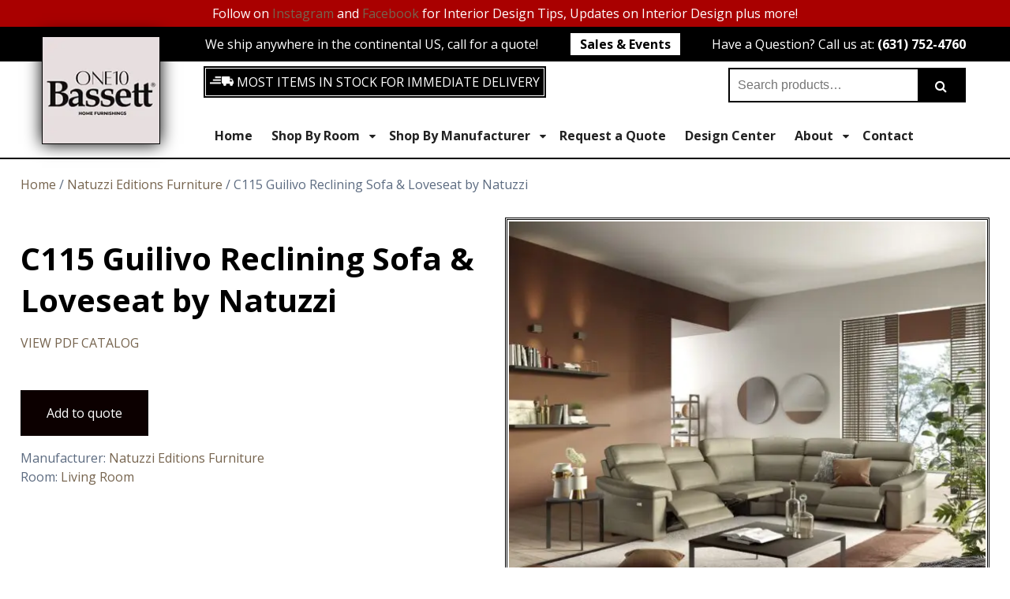

--- FILE ---
content_type: text/html; charset=UTF-8
request_url: https://www.onetenhomefurnishings.com/product/c115-guilivo/
body_size: 27224
content:
<!doctype html>

<!--[if lt IE 7]><html lang="en-US" class="no-js lt-ie9 lt-ie8 lt-ie7"><![endif]-->
<!--[if (IE 7)&!(IEMobile)]><html lang="en-US" class="no-js lt-ie9 lt-ie8"><![endif]-->
<!--[if (IE 8)&!(IEMobile)]><html lang="en-US" class="no-js lt-ie9"><![endif]-->
<!--[if gt IE 8]><!-->
<html lang="en-US" class="no-js">
<!--<![endif]-->

	<head><meta charset="utf-8"><script>if(navigator.userAgent.match(/MSIE|Internet Explorer/i)||navigator.userAgent.match(/Trident\/7\..*?rv:11/i)){var href=document.location.href;if(!href.match(/[?&]nowprocket/)){if(href.indexOf("?")==-1){if(href.indexOf("#")==-1){document.location.href=href+"?nowprocket=1"}else{document.location.href=href.replace("#","?nowprocket=1#")}}else{if(href.indexOf("#")==-1){document.location.href=href+"&nowprocket=1"}else{document.location.href=href.replace("#","&nowprocket=1#")}}}}</script><script>(()=>{class RocketLazyLoadScripts{constructor(){this.v="2.0.4",this.userEvents=["keydown","keyup","mousedown","mouseup","mousemove","mouseover","mouseout","touchmove","touchstart","touchend","touchcancel","wheel","click","dblclick","input"],this.attributeEvents=["onblur","onclick","oncontextmenu","ondblclick","onfocus","onmousedown","onmouseenter","onmouseleave","onmousemove","onmouseout","onmouseover","onmouseup","onmousewheel","onscroll","onsubmit"]}async t(){this.i(),this.o(),/iP(ad|hone)/.test(navigator.userAgent)&&this.h(),this.u(),this.l(this),this.m(),this.k(this),this.p(this),this._(),await Promise.all([this.R(),this.L()]),this.lastBreath=Date.now(),this.S(this),this.P(),this.D(),this.O(),this.M(),await this.C(this.delayedScripts.normal),await this.C(this.delayedScripts.defer),await this.C(this.delayedScripts.async),await this.T(),await this.F(),await this.j(),await this.A(),window.dispatchEvent(new Event("rocket-allScriptsLoaded")),this.everythingLoaded=!0,this.lastTouchEnd&&await new Promise(t=>setTimeout(t,500-Date.now()+this.lastTouchEnd)),this.I(),this.H(),this.U(),this.W()}i(){this.CSPIssue=sessionStorage.getItem("rocketCSPIssue"),document.addEventListener("securitypolicyviolation",t=>{this.CSPIssue||"script-src-elem"!==t.violatedDirective||"data"!==t.blockedURI||(this.CSPIssue=!0,sessionStorage.setItem("rocketCSPIssue",!0))},{isRocket:!0})}o(){window.addEventListener("pageshow",t=>{this.persisted=t.persisted,this.realWindowLoadedFired=!0},{isRocket:!0}),window.addEventListener("pagehide",()=>{this.onFirstUserAction=null},{isRocket:!0})}h(){let t;function e(e){t=e}window.addEventListener("touchstart",e,{isRocket:!0}),window.addEventListener("touchend",function i(o){o.changedTouches[0]&&t.changedTouches[0]&&Math.abs(o.changedTouches[0].pageX-t.changedTouches[0].pageX)<10&&Math.abs(o.changedTouches[0].pageY-t.changedTouches[0].pageY)<10&&o.timeStamp-t.timeStamp<200&&(window.removeEventListener("touchstart",e,{isRocket:!0}),window.removeEventListener("touchend",i,{isRocket:!0}),"INPUT"===o.target.tagName&&"text"===o.target.type||(o.target.dispatchEvent(new TouchEvent("touchend",{target:o.target,bubbles:!0})),o.target.dispatchEvent(new MouseEvent("mouseover",{target:o.target,bubbles:!0})),o.target.dispatchEvent(new PointerEvent("click",{target:o.target,bubbles:!0,cancelable:!0,detail:1,clientX:o.changedTouches[0].clientX,clientY:o.changedTouches[0].clientY})),event.preventDefault()))},{isRocket:!0})}q(t){this.userActionTriggered||("mousemove"!==t.type||this.firstMousemoveIgnored?"keyup"===t.type||"mouseover"===t.type||"mouseout"===t.type||(this.userActionTriggered=!0,this.onFirstUserAction&&this.onFirstUserAction()):this.firstMousemoveIgnored=!0),"click"===t.type&&t.preventDefault(),t.stopPropagation(),t.stopImmediatePropagation(),"touchstart"===this.lastEvent&&"touchend"===t.type&&(this.lastTouchEnd=Date.now()),"click"===t.type&&(this.lastTouchEnd=0),this.lastEvent=t.type,t.composedPath&&t.composedPath()[0].getRootNode()instanceof ShadowRoot&&(t.rocketTarget=t.composedPath()[0]),this.savedUserEvents.push(t)}u(){this.savedUserEvents=[],this.userEventHandler=this.q.bind(this),this.userEvents.forEach(t=>window.addEventListener(t,this.userEventHandler,{passive:!1,isRocket:!0})),document.addEventListener("visibilitychange",this.userEventHandler,{isRocket:!0})}U(){this.userEvents.forEach(t=>window.removeEventListener(t,this.userEventHandler,{passive:!1,isRocket:!0})),document.removeEventListener("visibilitychange",this.userEventHandler,{isRocket:!0}),this.savedUserEvents.forEach(t=>{(t.rocketTarget||t.target).dispatchEvent(new window[t.constructor.name](t.type,t))})}m(){const t="return false",e=Array.from(this.attributeEvents,t=>"data-rocket-"+t),i="["+this.attributeEvents.join("],[")+"]",o="[data-rocket-"+this.attributeEvents.join("],[data-rocket-")+"]",s=(e,i,o)=>{o&&o!==t&&(e.setAttribute("data-rocket-"+i,o),e["rocket"+i]=new Function("event",o),e.setAttribute(i,t))};new MutationObserver(t=>{for(const n of t)"attributes"===n.type&&(n.attributeName.startsWith("data-rocket-")||this.everythingLoaded?n.attributeName.startsWith("data-rocket-")&&this.everythingLoaded&&this.N(n.target,n.attributeName.substring(12)):s(n.target,n.attributeName,n.target.getAttribute(n.attributeName))),"childList"===n.type&&n.addedNodes.forEach(t=>{if(t.nodeType===Node.ELEMENT_NODE)if(this.everythingLoaded)for(const i of[t,...t.querySelectorAll(o)])for(const t of i.getAttributeNames())e.includes(t)&&this.N(i,t.substring(12));else for(const e of[t,...t.querySelectorAll(i)])for(const t of e.getAttributeNames())this.attributeEvents.includes(t)&&s(e,t,e.getAttribute(t))})}).observe(document,{subtree:!0,childList:!0,attributeFilter:[...this.attributeEvents,...e]})}I(){this.attributeEvents.forEach(t=>{document.querySelectorAll("[data-rocket-"+t+"]").forEach(e=>{this.N(e,t)})})}N(t,e){const i=t.getAttribute("data-rocket-"+e);i&&(t.setAttribute(e,i),t.removeAttribute("data-rocket-"+e))}k(t){Object.defineProperty(HTMLElement.prototype,"onclick",{get(){return this.rocketonclick||null},set(e){this.rocketonclick=e,this.setAttribute(t.everythingLoaded?"onclick":"data-rocket-onclick","this.rocketonclick(event)")}})}S(t){function e(e,i){let o=e[i];e[i]=null,Object.defineProperty(e,i,{get:()=>o,set(s){t.everythingLoaded?o=s:e["rocket"+i]=o=s}})}e(document,"onreadystatechange"),e(window,"onload"),e(window,"onpageshow");try{Object.defineProperty(document,"readyState",{get:()=>t.rocketReadyState,set(e){t.rocketReadyState=e},configurable:!0}),document.readyState="loading"}catch(t){console.log("WPRocket DJE readyState conflict, bypassing")}}l(t){this.originalAddEventListener=EventTarget.prototype.addEventListener,this.originalRemoveEventListener=EventTarget.prototype.removeEventListener,this.savedEventListeners=[],EventTarget.prototype.addEventListener=function(e,i,o){o&&o.isRocket||!t.B(e,this)&&!t.userEvents.includes(e)||t.B(e,this)&&!t.userActionTriggered||e.startsWith("rocket-")||t.everythingLoaded?t.originalAddEventListener.call(this,e,i,o):(t.savedEventListeners.push({target:this,remove:!1,type:e,func:i,options:o}),"mouseenter"!==e&&"mouseleave"!==e||t.originalAddEventListener.call(this,e,t.savedUserEvents.push,o))},EventTarget.prototype.removeEventListener=function(e,i,o){o&&o.isRocket||!t.B(e,this)&&!t.userEvents.includes(e)||t.B(e,this)&&!t.userActionTriggered||e.startsWith("rocket-")||t.everythingLoaded?t.originalRemoveEventListener.call(this,e,i,o):t.savedEventListeners.push({target:this,remove:!0,type:e,func:i,options:o})}}J(t,e){this.savedEventListeners=this.savedEventListeners.filter(i=>{let o=i.type,s=i.target||window;return e!==o||t!==s||(this.B(o,s)&&(i.type="rocket-"+o),this.$(i),!1)})}H(){EventTarget.prototype.addEventListener=this.originalAddEventListener,EventTarget.prototype.removeEventListener=this.originalRemoveEventListener,this.savedEventListeners.forEach(t=>this.$(t))}$(t){t.remove?this.originalRemoveEventListener.call(t.target,t.type,t.func,t.options):this.originalAddEventListener.call(t.target,t.type,t.func,t.options)}p(t){let e;function i(e){return t.everythingLoaded?e:e.split(" ").map(t=>"load"===t||t.startsWith("load.")?"rocket-jquery-load":t).join(" ")}function o(o){function s(e){const s=o.fn[e];o.fn[e]=o.fn.init.prototype[e]=function(){return this[0]===window&&t.userActionTriggered&&("string"==typeof arguments[0]||arguments[0]instanceof String?arguments[0]=i(arguments[0]):"object"==typeof arguments[0]&&Object.keys(arguments[0]).forEach(t=>{const e=arguments[0][t];delete arguments[0][t],arguments[0][i(t)]=e})),s.apply(this,arguments),this}}if(o&&o.fn&&!t.allJQueries.includes(o)){const e={DOMContentLoaded:[],"rocket-DOMContentLoaded":[]};for(const t in e)document.addEventListener(t,()=>{e[t].forEach(t=>t())},{isRocket:!0});o.fn.ready=o.fn.init.prototype.ready=function(i){function s(){parseInt(o.fn.jquery)>2?setTimeout(()=>i.bind(document)(o)):i.bind(document)(o)}return"function"==typeof i&&(t.realDomReadyFired?!t.userActionTriggered||t.fauxDomReadyFired?s():e["rocket-DOMContentLoaded"].push(s):e.DOMContentLoaded.push(s)),o([])},s("on"),s("one"),s("off"),t.allJQueries.push(o)}e=o}t.allJQueries=[],o(window.jQuery),Object.defineProperty(window,"jQuery",{get:()=>e,set(t){o(t)}})}P(){const t=new Map;document.write=document.writeln=function(e){const i=document.currentScript,o=document.createRange(),s=i.parentElement;let n=t.get(i);void 0===n&&(n=i.nextSibling,t.set(i,n));const c=document.createDocumentFragment();o.setStart(c,0),c.appendChild(o.createContextualFragment(e)),s.insertBefore(c,n)}}async R(){return new Promise(t=>{this.userActionTriggered?t():this.onFirstUserAction=t})}async L(){return new Promise(t=>{document.addEventListener("DOMContentLoaded",()=>{this.realDomReadyFired=!0,t()},{isRocket:!0})})}async j(){return this.realWindowLoadedFired?Promise.resolve():new Promise(t=>{window.addEventListener("load",t,{isRocket:!0})})}M(){this.pendingScripts=[];this.scriptsMutationObserver=new MutationObserver(t=>{for(const e of t)e.addedNodes.forEach(t=>{"SCRIPT"!==t.tagName||t.noModule||t.isWPRocket||this.pendingScripts.push({script:t,promise:new Promise(e=>{const i=()=>{const i=this.pendingScripts.findIndex(e=>e.script===t);i>=0&&this.pendingScripts.splice(i,1),e()};t.addEventListener("load",i,{isRocket:!0}),t.addEventListener("error",i,{isRocket:!0}),setTimeout(i,1e3)})})})}),this.scriptsMutationObserver.observe(document,{childList:!0,subtree:!0})}async F(){await this.X(),this.pendingScripts.length?(await this.pendingScripts[0].promise,await this.F()):this.scriptsMutationObserver.disconnect()}D(){this.delayedScripts={normal:[],async:[],defer:[]},document.querySelectorAll("script[type$=rocketlazyloadscript]").forEach(t=>{t.hasAttribute("data-rocket-src")?t.hasAttribute("async")&&!1!==t.async?this.delayedScripts.async.push(t):t.hasAttribute("defer")&&!1!==t.defer||"module"===t.getAttribute("data-rocket-type")?this.delayedScripts.defer.push(t):this.delayedScripts.normal.push(t):this.delayedScripts.normal.push(t)})}async _(){await this.L();let t=[];document.querySelectorAll("script[type$=rocketlazyloadscript][data-rocket-src]").forEach(e=>{let i=e.getAttribute("data-rocket-src");if(i&&!i.startsWith("data:")){i.startsWith("//")&&(i=location.protocol+i);try{const o=new URL(i).origin;o!==location.origin&&t.push({src:o,crossOrigin:e.crossOrigin||"module"===e.getAttribute("data-rocket-type")})}catch(t){}}}),t=[...new Map(t.map(t=>[JSON.stringify(t),t])).values()],this.Y(t,"preconnect")}async G(t){if(await this.K(),!0!==t.noModule||!("noModule"in HTMLScriptElement.prototype))return new Promise(e=>{let i;function o(){(i||t).setAttribute("data-rocket-status","executed"),e()}try{if(navigator.userAgent.includes("Firefox/")||""===navigator.vendor||this.CSPIssue)i=document.createElement("script"),[...t.attributes].forEach(t=>{let e=t.nodeName;"type"!==e&&("data-rocket-type"===e&&(e="type"),"data-rocket-src"===e&&(e="src"),i.setAttribute(e,t.nodeValue))}),t.text&&(i.text=t.text),t.nonce&&(i.nonce=t.nonce),i.hasAttribute("src")?(i.addEventListener("load",o,{isRocket:!0}),i.addEventListener("error",()=>{i.setAttribute("data-rocket-status","failed-network"),e()},{isRocket:!0}),setTimeout(()=>{i.isConnected||e()},1)):(i.text=t.text,o()),i.isWPRocket=!0,t.parentNode.replaceChild(i,t);else{const i=t.getAttribute("data-rocket-type"),s=t.getAttribute("data-rocket-src");i?(t.type=i,t.removeAttribute("data-rocket-type")):t.removeAttribute("type"),t.addEventListener("load",o,{isRocket:!0}),t.addEventListener("error",i=>{this.CSPIssue&&i.target.src.startsWith("data:")?(console.log("WPRocket: CSP fallback activated"),t.removeAttribute("src"),this.G(t).then(e)):(t.setAttribute("data-rocket-status","failed-network"),e())},{isRocket:!0}),s?(t.fetchPriority="high",t.removeAttribute("data-rocket-src"),t.src=s):t.src="data:text/javascript;base64,"+window.btoa(unescape(encodeURIComponent(t.text)))}}catch(i){t.setAttribute("data-rocket-status","failed-transform"),e()}});t.setAttribute("data-rocket-status","skipped")}async C(t){const e=t.shift();return e?(e.isConnected&&await this.G(e),this.C(t)):Promise.resolve()}O(){this.Y([...this.delayedScripts.normal,...this.delayedScripts.defer,...this.delayedScripts.async],"preload")}Y(t,e){this.trash=this.trash||[];let i=!0;var o=document.createDocumentFragment();t.forEach(t=>{const s=t.getAttribute&&t.getAttribute("data-rocket-src")||t.src;if(s&&!s.startsWith("data:")){const n=document.createElement("link");n.href=s,n.rel=e,"preconnect"!==e&&(n.as="script",n.fetchPriority=i?"high":"low"),t.getAttribute&&"module"===t.getAttribute("data-rocket-type")&&(n.crossOrigin=!0),t.crossOrigin&&(n.crossOrigin=t.crossOrigin),t.integrity&&(n.integrity=t.integrity),t.nonce&&(n.nonce=t.nonce),o.appendChild(n),this.trash.push(n),i=!1}}),document.head.appendChild(o)}W(){this.trash.forEach(t=>t.remove())}async T(){try{document.readyState="interactive"}catch(t){}this.fauxDomReadyFired=!0;try{await this.K(),this.J(document,"readystatechange"),document.dispatchEvent(new Event("rocket-readystatechange")),await this.K(),document.rocketonreadystatechange&&document.rocketonreadystatechange(),await this.K(),this.J(document,"DOMContentLoaded"),document.dispatchEvent(new Event("rocket-DOMContentLoaded")),await this.K(),this.J(window,"DOMContentLoaded"),window.dispatchEvent(new Event("rocket-DOMContentLoaded"))}catch(t){console.error(t)}}async A(){try{document.readyState="complete"}catch(t){}try{await this.K(),this.J(document,"readystatechange"),document.dispatchEvent(new Event("rocket-readystatechange")),await this.K(),document.rocketonreadystatechange&&document.rocketonreadystatechange(),await this.K(),this.J(window,"load"),window.dispatchEvent(new Event("rocket-load")),await this.K(),window.rocketonload&&window.rocketonload(),await this.K(),this.allJQueries.forEach(t=>t(window).trigger("rocket-jquery-load")),await this.K(),this.J(window,"pageshow");const t=new Event("rocket-pageshow");t.persisted=this.persisted,window.dispatchEvent(t),await this.K(),window.rocketonpageshow&&window.rocketonpageshow({persisted:this.persisted})}catch(t){console.error(t)}}async K(){Date.now()-this.lastBreath>45&&(await this.X(),this.lastBreath=Date.now())}async X(){return document.hidden?new Promise(t=>setTimeout(t)):new Promise(t=>requestAnimationFrame(t))}B(t,e){return e===document&&"readystatechange"===t||(e===document&&"DOMContentLoaded"===t||(e===window&&"DOMContentLoaded"===t||(e===window&&"load"===t||e===window&&"pageshow"===t)))}static run(){(new RocketLazyLoadScripts).t()}}RocketLazyLoadScripts.run()})();</script>
		
				<meta http-equiv="X-UA-Compatible" content="IE=edge">
		<title>C115 Guilivo Reclining Sofa &amp; Loveseat by Natuzzi | One Ten Home Furnishings</title>
<link data-rocket-prefetch href="https://www.googletagmanager.com" rel="dns-prefetch">
<link data-rocket-prefetch href="https://fonts.googleapis.com" rel="dns-prefetch">
<link data-rocket-prefetch href="https://cdn.mouseflow.com" rel="dns-prefetch">
<link data-rocket-preload as="style" href="https://fonts.googleapis.com/css2?family=Open+Sans:wght@300..800&#038;family=PT+Sans:wght@400;700&#038;display=swap" rel="preload">
<link href="https://fonts.googleapis.com/css2?family=Open+Sans:wght@300..800&#038;family=PT+Sans:wght@400;700&#038;display=swap" media="print" onload="this.media=&#039;all&#039;" rel="stylesheet">
<noscript data-wpr-hosted-gf-parameters=""><link rel="stylesheet" href="https://fonts.googleapis.com/css2?family=Open+Sans:wght@300..800&#038;family=PT+Sans:wght@400;700&#038;display=swap"></noscript><link rel="preload" data-rocket-preload as="image" href="https://www.onetenhomefurnishings.com/wp-content/uploads/2019/04/C115-Giulivo-RECLINING-sectional-600x600.jpeg" imagesrcset="https://www.onetenhomefurnishings.com/wp-content/uploads/2019/04/C115-Giulivo-RECLINING-sectional-600x600.jpeg 600w, https://www.onetenhomefurnishings.com/wp-content/uploads/2019/04/C115-Giulivo-RECLINING-sectional-300x300.jpeg 300w, https://www.onetenhomefurnishings.com/wp-content/uploads/2019/04/C115-Giulivo-RECLINING-sectional-1024x1024.jpeg 1024w, https://www.onetenhomefurnishings.com/wp-content/uploads/2019/04/C115-Giulivo-RECLINING-sectional-150x150.jpeg 150w, https://www.onetenhomefurnishings.com/wp-content/uploads/2019/04/C115-Giulivo-RECLINING-sectional-768x768.jpeg 768w, https://www.onetenhomefurnishings.com/wp-content/uploads/2019/04/C115-Giulivo-RECLINING-sectional-1536x1536.jpeg 1536w, https://www.onetenhomefurnishings.com/wp-content/uploads/2019/04/C115-Giulivo-RECLINING-sectional-2048x2048.jpeg 2048w, https://www.onetenhomefurnishings.com/wp-content/uploads/2019/04/C115-Giulivo-RECLINING-sectional-480x480.jpeg 480w, https://www.onetenhomefurnishings.com/wp-content/uploads/2019/04/C115-Giulivo-RECLINING-sectional-125x125.jpeg 125w, https://www.onetenhomefurnishings.com/wp-content/uploads/2019/04/C115-Giulivo-RECLINING-sectional-180x180.jpeg 180w, https://www.onetenhomefurnishings.com/wp-content/uploads/2019/04/C115-Giulivo-RECLINING-sectional-100x100.jpeg 100w" imagesizes="(max-width: 600px) 100vw, 600px" fetchpriority="high">
				<meta name="HandheldFriendly" content="True">
		<meta name="MobileOptimized" content="320">
		<meta name="viewport" content="width=device-width, initial-scale=1"/>


		<!--[if IE]>
			<link rel="shortcut icon" href="https://www.onetenhomefurnishings.com/wp-content/themes/bones/favicon.ico">
		<![endif]-->
				<meta name="msapplication-TileColor" content="#f01d4f">
		<meta name="msapplication-TileImage" content="https://www.onetenhomefurnishings.com/wp-content/themes/bones/library/images/win8-tile-icon.png">
		<meta name="theme-color" content="#121212">
		<link rel="pingback" href="https://www.onetenhomefurnishings.com/xmlrpc.php">
		<link rel="apple-touch-icon" sizes="76x76" href="https://www.onetenhomefurnishings.com/wp-content/themes/bones/library/images/apple-touch-icon.png">
		<link rel="icon" type="image/png" href="https://www.onetenhomefurnishings.com/wp-content/themes/bones/library/images/favicon-32x32.png" sizes="32x32">
		<link rel="icon" type="image/png" href="https://www.onetenhomefurnishings.com/wp-content/themes/bones/library/images/favicon-16x16.png" sizes="16x16">
		<link rel="manifest" href="https://www.onetenhomefurnishings.com/wp-content/themes/bones/library/images/manifest.json">
		<link rel="mask-icon" href="https://www.onetenhomefurnishings.com/wp-content/themes/bones/library/images/safari-pinned-tab.svg" color="#5bbad5">
		<meta name="theme-color" content="#ffffff">
		<link rel="preconnect" href="https://fonts.googleapis.com">
		<link rel="preconnect" href="https://fonts.gstatic.com" crossorigin>
		<meta name='robots' content='index, follow, max-image-preview:large, max-snippet:-1, max-video-preview:-1' />

<!-- Google Tag Manager for WordPress by gtm4wp.com -->
<script data-cfasync="false" data-pagespeed-no-defer>
	var gtm4wp_datalayer_name = "dataLayer";
	var dataLayer = dataLayer || [];
</script>
<!-- End Google Tag Manager for WordPress by gtm4wp.com -->
	<!-- This site is optimized with the Yoast SEO plugin v26.7 - https://yoast.com/wordpress/plugins/seo/ -->
	<meta name="description" content="One Ten Home Furnishings offers the C115 Guilivo Reclining Sofa &amp; Loveseat by Natuzzi for sale. Visit our website for more information and purchase your reclining sofa and loveseat today!" />
	<link rel="canonical" href="https://www.onetenhomefurnishings.com/product/c115-guilivo/" />
	<meta property="og:locale" content="en_US" />
	<meta property="og:type" content="article" />
	<meta property="og:title" content="C115 Guilivo Reclining Sofa &amp; Loveseat by Natuzzi | One Ten Home Furnishings" />
	<meta property="og:description" content="One Ten Home Furnishings offers the C115 Guilivo Reclining Sofa &amp; Loveseat by Natuzzi for sale. Visit our website for more information and purchase your reclining sofa and loveseat today!" />
	<meta property="og:url" content="https://www.onetenhomefurnishings.com/product/c115-guilivo/" />
	<meta property="og:site_name" content="One Ten Home Furnishings" />
	<meta property="article:modified_time" content="2025-03-19T13:49:39+00:00" />
	<meta property="og:image" content="https://www.onetenhomefurnishings.com/wp-content/uploads/2019/04/C115-Giulivo-RECLINING-sectional.jpeg" />
	<meta property="og:image:width" content="2234" />
	<meta property="og:image:height" content="2234" />
	<meta property="og:image:type" content="image/jpeg" />
	<meta name="twitter:card" content="summary_large_image" />
	<meta name="twitter:label1" content="Est. reading time" />
	<meta name="twitter:data1" content="1 minute" />
	<script type="application/ld+json" class="yoast-schema-graph">{"@context":"https://schema.org","@graph":[{"@type":"WebPage","@id":"https://www.onetenhomefurnishings.com/product/c115-guilivo/","url":"https://www.onetenhomefurnishings.com/product/c115-guilivo/","name":"C115 Guilivo Reclining Sofa & Loveseat by Natuzzi | One Ten Home Furnishings","isPartOf":{"@id":"https://www.onetenhomefurnishings.com/#website"},"primaryImageOfPage":{"@id":"https://www.onetenhomefurnishings.com/product/c115-guilivo/#primaryimage"},"image":{"@id":"https://www.onetenhomefurnishings.com/product/c115-guilivo/#primaryimage"},"thumbnailUrl":"https://www.onetenhomefurnishings.com/wp-content/uploads/2019/04/C115-Giulivo-RECLINING-sectional.jpeg","datePublished":"2019-04-22T18:30:46+00:00","dateModified":"2025-03-19T13:49:39+00:00","description":"One Ten Home Furnishings offers the C115 Guilivo Reclining Sofa & Loveseat by Natuzzi for sale. Visit our website for more information and purchase your reclining sofa and loveseat today!","breadcrumb":{"@id":"https://www.onetenhomefurnishings.com/product/c115-guilivo/#breadcrumb"},"inLanguage":"en-US","potentialAction":[{"@type":"ReadAction","target":["https://www.onetenhomefurnishings.com/product/c115-guilivo/"]}]},{"@type":"ImageObject","inLanguage":"en-US","@id":"https://www.onetenhomefurnishings.com/product/c115-guilivo/#primaryimage","url":"https://www.onetenhomefurnishings.com/wp-content/uploads/2019/04/C115-Giulivo-RECLINING-sectional.jpeg","contentUrl":"https://www.onetenhomefurnishings.com/wp-content/uploads/2019/04/C115-Giulivo-RECLINING-sectional.jpeg","width":2234,"height":2234},{"@type":"BreadcrumbList","@id":"https://www.onetenhomefurnishings.com/product/c115-guilivo/#breadcrumb","itemListElement":[{"@type":"ListItem","position":1,"name":"Home","item":"https://www.onetenhomefurnishings.com/"},{"@type":"ListItem","position":2,"name":"Shop","item":"https://www.onetenhomefurnishings.com/shop/"},{"@type":"ListItem","position":3,"name":"C115 Guilivo Reclining Sofa &#038; Loveseat by Natuzzi"}]},{"@type":"WebSite","@id":"https://www.onetenhomefurnishings.com/#website","url":"https://www.onetenhomefurnishings.com/","name":"One Ten Home Furnishings","description":"","potentialAction":[{"@type":"SearchAction","target":{"@type":"EntryPoint","urlTemplate":"https://www.onetenhomefurnishings.com/?s={search_term_string}"},"query-input":{"@type":"PropertyValueSpecification","valueRequired":true,"valueName":"search_term_string"}}],"inLanguage":"en-US"}]}</script>
	<!-- / Yoast SEO plugin. -->


<script type="rocketlazyloadscript" data-rocket-type='application/javascript'  id='pys-version-script'>console.log('PixelYourSite Free version 11.1.5.2');</script>
<link href='https://fonts.gstatic.com' crossorigin rel='preconnect' />
<link rel="alternate" type="application/rss+xml" title="One Ten Home Furnishings &raquo; Feed" href="https://www.onetenhomefurnishings.com/feed/" />
<link rel="alternate" type="application/rss+xml" title="One Ten Home Furnishings &raquo; Comments Feed" href="https://www.onetenhomefurnishings.com/comments/feed/" />
<link rel="alternate" type="application/rss+xml" title="One Ten Home Furnishings &raquo; C115 Guilivo Reclining Sofa &#038; Loveseat by Natuzzi Comments Feed" href="https://www.onetenhomefurnishings.com/product/c115-guilivo/feed/" />
<link rel="alternate" title="oEmbed (JSON)" type="application/json+oembed" href="https://www.onetenhomefurnishings.com/wp-json/oembed/1.0/embed?url=https%3A%2F%2Fwww.onetenhomefurnishings.com%2Fproduct%2Fc115-guilivo%2F" />
<link rel="alternate" title="oEmbed (XML)" type="text/xml+oembed" href="https://www.onetenhomefurnishings.com/wp-json/oembed/1.0/embed?url=https%3A%2F%2Fwww.onetenhomefurnishings.com%2Fproduct%2Fc115-guilivo%2F&#038;format=xml" />
<style id='wp-img-auto-sizes-contain-inline-css' type='text/css'>
img:is([sizes=auto i],[sizes^="auto," i]){contain-intrinsic-size:3000px 1500px}
/*# sourceURL=wp-img-auto-sizes-contain-inline-css */
</style>
<style id='wp-emoji-styles-inline-css' type='text/css'>

	img.wp-smiley, img.emoji {
		display: inline !important;
		border: none !important;
		box-shadow: none !important;
		height: 1em !important;
		width: 1em !important;
		margin: 0 0.07em !important;
		vertical-align: -0.1em !important;
		background: none !important;
		padding: 0 !important;
	}
/*# sourceURL=wp-emoji-styles-inline-css */
</style>
<style id='classic-theme-styles-inline-css' type='text/css'>
/*! This file is auto-generated */
.wp-block-button__link{color:#fff;background-color:#32373c;border-radius:9999px;box-shadow:none;text-decoration:none;padding:calc(.667em + 2px) calc(1.333em + 2px);font-size:1.125em}.wp-block-file__button{background:#32373c;color:#fff;text-decoration:none}
/*# sourceURL=/wp-includes/css/classic-themes.min.css */
</style>
<link data-minify="1" rel='stylesheet' id='widgetopts-styles-css' href='https://www.onetenhomefurnishings.com/wp-content/cache/min/1/wp-content/plugins/widget-options/assets/css/widget-options.css?ver=1754416126' type='text/css' media='all' />
<link data-minify="1" rel='stylesheet' id='woocommerce-layout-css' href='https://www.onetenhomefurnishings.com/wp-content/cache/min/1/wp-content/plugins/woocommerce/assets/css/woocommerce-layout.css?ver=1754416158' type='text/css' media='all' />
<link data-minify="1" rel='stylesheet' id='woocommerce-smallscreen-css' href='https://www.onetenhomefurnishings.com/wp-content/cache/min/1/wp-content/plugins/woocommerce/assets/css/woocommerce-smallscreen.css?ver=1754416158' type='text/css' media='only screen and (max-width: 768px)' />
<link data-minify="1" rel='stylesheet' id='woocommerce-general-css' href='https://www.onetenhomefurnishings.com/wp-content/cache/min/1/wp-content/plugins/woocommerce/assets/css/woocommerce.css?ver=1754416158' type='text/css' media='all' />
<style id='woocommerce-inline-inline-css' type='text/css'>
.woocommerce form .form-row .required { visibility: visible; }
/*# sourceURL=woocommerce-inline-inline-css */
</style>
<link data-minify="1" rel='stylesheet' id='megamenu-css' href='https://www.onetenhomefurnishings.com/wp-content/cache/min/1/wp-content/uploads/maxmegamenu/style.css?ver=1754416126' type='text/css' media='all' />
<link rel='stylesheet' id='search-filter-plugin-styles-css' href='https://www.onetenhomefurnishings.com/wp-content/plugins/search-filter-pro/public/assets/css/search-filter.min.css' type='text/css' media='all' />
<link data-minify="1" rel='stylesheet' id='yith_ywraq_frontend-css' href='https://www.onetenhomefurnishings.com/wp-content/cache/min/1/wp-content/plugins/yith-woocommerce-request-a-quote-premium/assets/css/ywraq-frontend.css?ver=1754416126' type='text/css' media='all' />
<style id='yith_ywraq_frontend-inline-css' type='text/css'>
:root {
		--ywraq_layout_button_bg_color: #0c0000;
		--ywraq_layout_button_bg_color_hover: #333333;
		--ywraq_layout_button_border_color: #0c0000;
		--ywraq_layout_button_border_color_hover: #333333;
		--ywraq_layout_button_color: #fff;
		--ywraq_layout_button_color_hover: #fff;
		
		--ywraq_checkout_button_bg_color: #0066b4;
		--ywraq_checkout_button_bg_color_hover: #044a80;
		--ywraq_checkout_button_border_color: #0066b4;
		--ywraq_checkout_button_border_color_hover: #044a80;
		--ywraq_checkout_button_color: #ffffff;
		--ywraq_checkout_button_color_hover: #ffffff;
		
		--ywraq_accept_button_bg_color: #0066b4;
		--ywraq_accept_button_bg_color_hover: #044a80;
		--ywraq_accept_button_border_color: #0066b4;
		--ywraq_accept_button_border_color_hover: #044a80;
		--ywraq_accept_button_color: #ffffff;
		--ywraq_accept_button_color_hover: #ffffff;
		
		--ywraq_reject_button_bg_color: transparent;
		--ywraq_reject_button_bg_color_hover: #CC2B2B;
		--ywraq_reject_button_border_color: #CC2B2B;
		--ywraq_reject_button_border_color_hover: #CC2B2B;
		--ywraq_reject_button_color: #CC2B2B;
		--ywraq_reject_button_color_hover: #ffffff;
		}		

.cart button.single_add_to_cart_button, .cart a.single_add_to_cart_button{
	                 display:none!important;
	                }
/*# sourceURL=yith_ywraq_frontend-inline-css */
</style>
<link rel='stylesheet' id='shiftnav-css' href='https://www.onetenhomefurnishings.com/wp-content/plugins/shiftnav-pro/pro/assets/css/shiftnav.min.css' type='text/css' media='all' />
<link data-minify="1" rel='stylesheet' id='shiftnav-font-awesome-css' href='https://www.onetenhomefurnishings.com/wp-content/cache/min/1/wp-content/plugins/shiftnav-pro/assets/css/fontawesome/css/font-awesome.min.css?ver=1754416126' type='text/css' media='all' />
<link data-minify="1" rel='stylesheet' id='shiftnav-standard-dark-css' href='https://www.onetenhomefurnishings.com/wp-content/cache/min/1/wp-content/plugins/shiftnav-pro/assets/css/skins/standard-dark.css?ver=1754416126' type='text/css' media='all' />
<link data-minify="1" rel='stylesheet' id='bones-stylesheet-css' href='https://www.onetenhomefurnishings.com/wp-content/cache/min/1/wp-content/themes/bones/library/css/style.css?ver=1754416126' type='text/css' media='all' />
<link data-minify="1" rel='stylesheet' id='bootstrap-grid-css' href='https://www.onetenhomefurnishings.com/wp-content/cache/min/1/wp-content/themes/bones/library/css/bootstrap.css?ver=1754416126' type='text/css' media='all' />
<script type="text/javascript" src="https://www.onetenhomefurnishings.com/wp-includes/js/jquery/jquery.min.js" id="jquery-core-js"></script>
<script type="rocketlazyloadscript" data-rocket-type="text/javascript" data-rocket-src="https://www.onetenhomefurnishings.com/wp-includes/js/jquery/jquery-migrate.min.js" id="jquery-migrate-js"></script>
<script type="text/javascript" src="https://www.onetenhomefurnishings.com/wp-content/plugins/woocommerce/assets/js/jquery-blockui/jquery.blockUI.min.js" id="wc-jquery-blockui-js" defer="defer" data-wp-strategy="defer"></script>
<script type="text/javascript" id="wc-add-to-cart-js-extra">
/* <![CDATA[ */
var wc_add_to_cart_params = {"ajax_url":"/wp-admin/admin-ajax.php","wc_ajax_url":"/?wc-ajax=%%endpoint%%","i18n_view_cart":"View cart","cart_url":"https://www.onetenhomefurnishings.com/cart/","is_cart":"","cart_redirect_after_add":"no"};
//# sourceURL=wc-add-to-cart-js-extra
/* ]]> */
</script>
<script type="rocketlazyloadscript" data-rocket-type="text/javascript" data-rocket-src="https://www.onetenhomefurnishings.com/wp-content/plugins/woocommerce/assets/js/frontend/add-to-cart.min.js" id="wc-add-to-cart-js" defer="defer" data-wp-strategy="defer"></script>
<script type="text/javascript" id="wc-single-product-js-extra">
/* <![CDATA[ */
var wc_single_product_params = {"i18n_required_rating_text":"Please select a rating","i18n_rating_options":["1 of 5 stars","2 of 5 stars","3 of 5 stars","4 of 5 stars","5 of 5 stars"],"i18n_product_gallery_trigger_text":"View full-screen image gallery","review_rating_required":"no","flexslider":{"rtl":false,"animation":"slide","smoothHeight":true,"directionNav":false,"controlNav":"thumbnails","slideshow":false,"animationSpeed":500,"animationLoop":false,"allowOneSlide":false},"zoom_enabled":"","zoom_options":[],"photoswipe_enabled":"","photoswipe_options":{"shareEl":false,"closeOnScroll":false,"history":false,"hideAnimationDuration":0,"showAnimationDuration":0},"flexslider_enabled":""};
//# sourceURL=wc-single-product-js-extra
/* ]]> */
</script>
<script type="rocketlazyloadscript" data-rocket-type="text/javascript" data-rocket-src="https://www.onetenhomefurnishings.com/wp-content/plugins/woocommerce/assets/js/frontend/single-product.min.js" id="wc-single-product-js" defer="defer" data-wp-strategy="defer"></script>
<script type="rocketlazyloadscript" data-rocket-type="text/javascript" data-rocket-src="https://www.onetenhomefurnishings.com/wp-content/plugins/woocommerce/assets/js/js-cookie/js.cookie.min.js" id="wc-js-cookie-js" defer="defer" data-wp-strategy="defer"></script>
<script type="text/javascript" id="woocommerce-js-extra">
/* <![CDATA[ */
var woocommerce_params = {"ajax_url":"/wp-admin/admin-ajax.php","wc_ajax_url":"/?wc-ajax=%%endpoint%%","i18n_password_show":"Show password","i18n_password_hide":"Hide password"};
//# sourceURL=woocommerce-js-extra
/* ]]> */
</script>
<script type="rocketlazyloadscript" data-rocket-type="text/javascript" data-rocket-src="https://www.onetenhomefurnishings.com/wp-content/plugins/woocommerce/assets/js/frontend/woocommerce.min.js" id="woocommerce-js" defer="defer" data-wp-strategy="defer"></script>
<script type="text/javascript" id="search-filter-plugin-build-js-extra">
/* <![CDATA[ */
var SF_LDATA = {"ajax_url":"https://www.onetenhomefurnishings.com/wp-admin/admin-ajax.php","home_url":"https://www.onetenhomefurnishings.com/","extensions":[]};
//# sourceURL=search-filter-plugin-build-js-extra
/* ]]> */
</script>
<script type="rocketlazyloadscript" data-rocket-type="text/javascript" data-rocket-src="https://www.onetenhomefurnishings.com/wp-content/plugins/search-filter-pro/public/assets/js/search-filter-build.min.js" id="search-filter-plugin-build-js"></script>
<script type="rocketlazyloadscript" data-rocket-type="text/javascript" data-rocket-src="https://www.onetenhomefurnishings.com/wp-content/plugins/search-filter-pro/public/assets/js/chosen.jquery.min.js" id="search-filter-plugin-chosen-js"></script>
<script type="text/javascript" src="https://www.onetenhomefurnishings.com/wp-content/plugins/pixelyoursite/dist/scripts/jquery.bind-first-0.2.3.min.js" id="jquery-bind-first-js"></script>
<script type="rocketlazyloadscript" data-rocket-type="text/javascript" data-rocket-src="https://www.onetenhomefurnishings.com/wp-content/plugins/pixelyoursite/dist/scripts/js.cookie-2.1.3.min.js" id="js-cookie-pys-js"></script>
<script type="rocketlazyloadscript" data-rocket-type="text/javascript" data-rocket-src="https://www.onetenhomefurnishings.com/wp-content/plugins/pixelyoursite/dist/scripts/tld.min.js" id="js-tld-js"></script>
<script type="text/javascript" id="pys-js-extra">
/* <![CDATA[ */
var pysOptions = {"staticEvents":{"facebook":{"woo_view_content":[{"delay":0,"type":"static","name":"ViewContent","pixelIds":["410662056694862"],"eventID":"1821c75e-a9d5-4065-aca8-03b325102aba","params":{"content_ids":["8255"],"content_type":"product","content_name":"C115 Guilivo Reclining Sofa & Loveseat by Natuzzi","category_name":"Natuzzi Editions, Classic to Modern Luxurious Styles, Uncategorized","value":"0","currency":"USD","contents":[{"id":"8255","quantity":1}],"product_price":"0","page_title":"C115 Guilivo Reclining Sofa & Loveseat by Natuzzi","post_type":"product","post_id":8255,"plugin":"PixelYourSite","user_role":"guest","event_url":"www.onetenhomefurnishings.com/product/c115-guilivo/"},"e_id":"woo_view_content","ids":[],"hasTimeWindow":false,"timeWindow":0,"woo_order":"","edd_order":""}],"init_event":[{"delay":0,"type":"static","ajaxFire":false,"name":"PageView","pixelIds":["410662056694862"],"eventID":"b6a2a433-0491-4a49-872a-f3b291ca99ca","params":{"page_title":"C115 Guilivo Reclining Sofa & Loveseat by Natuzzi","post_type":"product","post_id":8255,"plugin":"PixelYourSite","user_role":"guest","event_url":"www.onetenhomefurnishings.com/product/c115-guilivo/"},"e_id":"init_event","ids":[],"hasTimeWindow":false,"timeWindow":0,"woo_order":"","edd_order":""}]}},"dynamicEvents":{"woo_add_to_cart_on_button_click":{"facebook":{"delay":0,"type":"dyn","name":"AddToCart","pixelIds":["410662056694862"],"eventID":"46d6fb63-d9a9-411c-aed7-b7289368c4fc","params":{"page_title":"C115 Guilivo Reclining Sofa & Loveseat by Natuzzi","post_type":"product","post_id":8255,"plugin":"PixelYourSite","user_role":"guest","event_url":"www.onetenhomefurnishings.com/product/c115-guilivo/"},"e_id":"woo_add_to_cart_on_button_click","ids":[],"hasTimeWindow":false,"timeWindow":0,"woo_order":"","edd_order":""}}},"triggerEvents":[],"triggerEventTypes":[],"facebook":{"pixelIds":["410662056694862"],"advancedMatching":[],"advancedMatchingEnabled":false,"removeMetadata":false,"wooVariableAsSimple":false,"serverApiEnabled":false,"wooCRSendFromServer":false,"send_external_id":null,"enabled_medical":false,"do_not_track_medical_param":["event_url","post_title","page_title","landing_page","content_name","categories","category_name","tags"],"meta_ldu":false},"debug":"","siteUrl":"https://www.onetenhomefurnishings.com","ajaxUrl":"https://www.onetenhomefurnishings.com/wp-admin/admin-ajax.php","ajax_event":"ecd9ba9118","enable_remove_download_url_param":"1","cookie_duration":"7","last_visit_duration":"60","enable_success_send_form":"","ajaxForServerEvent":"1","ajaxForServerStaticEvent":"1","useSendBeacon":"1","send_external_id":"1","external_id_expire":"180","track_cookie_for_subdomains":"1","google_consent_mode":"1","gdpr":{"ajax_enabled":false,"all_disabled_by_api":false,"facebook_disabled_by_api":false,"analytics_disabled_by_api":false,"google_ads_disabled_by_api":false,"pinterest_disabled_by_api":false,"bing_disabled_by_api":false,"reddit_disabled_by_api":false,"externalID_disabled_by_api":false,"facebook_prior_consent_enabled":false,"analytics_prior_consent_enabled":true,"google_ads_prior_consent_enabled":null,"pinterest_prior_consent_enabled":true,"bing_prior_consent_enabled":true,"cookiebot_integration_enabled":false,"cookiebot_facebook_consent_category":"marketing","cookiebot_analytics_consent_category":"statistics","cookiebot_tiktok_consent_category":"marketing","cookiebot_google_ads_consent_category":"marketing","cookiebot_pinterest_consent_category":"marketing","cookiebot_bing_consent_category":"marketing","consent_magic_integration_enabled":false,"real_cookie_banner_integration_enabled":false,"cookie_notice_integration_enabled":false,"cookie_law_info_integration_enabled":false,"analytics_storage":{"enabled":true,"value":"granted","filter":false},"ad_storage":{"enabled":true,"value":"granted","filter":false},"ad_user_data":{"enabled":true,"value":"granted","filter":false},"ad_personalization":{"enabled":true,"value":"granted","filter":false}},"cookie":{"disabled_all_cookie":false,"disabled_start_session_cookie":false,"disabled_advanced_form_data_cookie":false,"disabled_landing_page_cookie":false,"disabled_first_visit_cookie":false,"disabled_trafficsource_cookie":false,"disabled_utmTerms_cookie":false,"disabled_utmId_cookie":false},"tracking_analytics":{"TrafficSource":"direct","TrafficLanding":"undefined","TrafficUtms":[],"TrafficUtmsId":[]},"GATags":{"ga_datalayer_type":"default","ga_datalayer_name":"dataLayerPYS"},"woo":{"enabled":true,"enabled_save_data_to_orders":true,"addToCartOnButtonEnabled":true,"addToCartOnButtonValueEnabled":true,"addToCartOnButtonValueOption":"price","singleProductId":8255,"removeFromCartSelector":"form.woocommerce-cart-form .remove","addToCartCatchMethod":"add_cart_js","is_order_received_page":false,"containOrderId":false},"edd":{"enabled":false},"cache_bypass":"1768988632"};
//# sourceURL=pys-js-extra
/* ]]> */
</script>
<script type="rocketlazyloadscript" data-minify="1" data-rocket-type="text/javascript" data-rocket-src="https://www.onetenhomefurnishings.com/wp-content/cache/min/1/wp-content/plugins/pixelyoursite/dist/scripts/public.js?ver=1754416127" id="pys-js"></script>
<script type="rocketlazyloadscript" data-rocket-type="text/javascript" data-rocket-src="https://www.onetenhomefurnishings.com/wp-content/themes/bones/library/js/libs/modernizr.custom.min.js" id="bones-modernizr-js"></script>
<link rel="https://api.w.org/" href="https://www.onetenhomefurnishings.com/wp-json/" /><link rel="alternate" title="JSON" type="application/json" href="https://www.onetenhomefurnishings.com/wp-json/wp/v2/product/8255" /><link rel='shortlink' href='https://www.onetenhomefurnishings.com/?p=8255' />

	<!-- ShiftNav CSS 
	================================================================ -->
	<style type="text/css" id="shiftnav-dynamic-css">
		
	@media only screen and (min-width:992px){ #shiftnav-toggle-main, .shiftnav-toggle-mobile{ display:none; } .shiftnav-wrap { padding-top:0 !important; } body.shiftnav-disable-shift-body{ padding-top:0 !important; } }
	@media only screen and (max-width:991px){ #mega-menu-wrap-main-nav, .head-shipping{ display:none !important; } }

/** ShiftNav Custom Tweaks (General Settings) **/
.shiftnav-target {
    color: #fff !important;
}

/* Status: Loaded from Transient */

	</style>
	<!-- end ShiftNav CSS -->

	
<!-- Google Tag Manager for WordPress by gtm4wp.com -->
<!-- GTM Container placement set to manual -->
<script data-cfasync="false" data-pagespeed-no-defer>
	var dataLayer_content = {"pagePostType":"product","pagePostType2":"single-product","pagePostAuthor":"onetenhome-admin"};
	dataLayer.push( dataLayer_content );
</script>
<script data-cfasync="false" data-pagespeed-no-defer>
(function(w,d,s,l,i){w[l]=w[l]||[];w[l].push({'gtm.start':
new Date().getTime(),event:'gtm.js'});var f=d.getElementsByTagName(s)[0],
j=d.createElement(s),dl=l!='dataLayer'?'&l='+l:'';j.async=true;j.src=
'//www.googletagmanager.com/gtm.js?id='+i+dl;f.parentNode.insertBefore(j,f);
})(window,document,'script','dataLayer','GTM-MTRSKC');
</script>
<!-- End Google Tag Manager for WordPress by gtm4wp.com --><style>.woocommerce-product-gallery{ opacity: 1 !important; }</style>	<noscript><style>.woocommerce-product-gallery{ opacity: 1 !important; }</style></noscript>
	<noscript><style>.lazyload[data-src]{display:none !important;}</style></noscript><style>.lazyload{background-image:none !important;}.lazyload:before{background-image:none !important;}</style>		<style type="text/css" id="wp-custom-css">
			#logo img {
    border: 1px solid #000;
}
#woo-container #inner-content {
    display: flex;
}
.cat-sidebar {
    width: 250px;
		display:none;
	flex: 0 0 250px;
}
.search-filter-label,
.searchandfilter h4{
    font-weight: bold;
    color: #000;
}
.tax-manufacturers .sf-field-taxonomy-manufacturers, 
.tax-product_room .sf-field-taxonomy-product_room,
.tax-furniture_aesthetics .sf-field-taxonomy-furniture_type {
    display: none;
}
.searchandfilter ul li li {
    display: flex;
margin-bottom:0;
}
@media(min-width:768px){
	.cat-sidebar {
		display:block;
	}
}
.specialtext .wp-image-12619 {
    border: 1px solid #000;
    padding: 3px;
}
div.specialtext {
    font-size: 24px;
}
.mega-indicator:after {
    font-family: FontAwesome!important;
    font-size:14px;
    content:'\f0d7'!important;
}
#mega-menu-wrap-main-nav #mega-menu-main-nav.mega-menu  li.mega-menu-item-has-children > a.mega-menu-link > span.mega-indicator {
    position: absolute;
    right: 5px;
    top: 50%;
    transform: translateY(-50%);
}

ul#mega-menu-main-nav > .mega-menu-item-has-children > a {
    padding-right: 25px!important;
}


.topNavbar nav {
    position: relative;
    z-index: 100;
}
.woocommerce ul.products li.product a img {
    height: 255px;
    object-fit: contain;
}

input#gform_submit_button_4 {
    display: block;
    margin: 0 auto;
    width: 100%;
    /* color: #5a4d3c; */
    font-weight: 700;
    background: rgba(255,255,255,0.6);
    border: 2px solid #fff;
    font-size: 20px;
    max-width: 300px;
    padding: 5px 0;
    text-transform: uppercase;
}
input#gform_submit_button_4:hover {
    background: none;
    color: #fff;
}
.tourwrapper .wrap h3 {
    font-size: 1.4em;
}
.product_meta {
    margin-top: 1em;
}
div#mobile-cfq a {
    display: block;
    text-align: center;
    padding: 1rem 2rem;
    /* background: #0f1737; */
    border-radius: 3px;
    background: #7B6951;
    margin-top: 1em;
    color: #fff;
    border: 2px solid #7B6951;
    text-decoration: none;
    text-transform: uppercase;
    font-size: 1em;
    font-weight: bold;
}
div#mobile-cfq a:hover, 
div#mobile-cfq a:active, 
div#mobile-cfq a:focus {
	background: #fff;
	color: #7B6951;
}
@media(min-width: 768px) {
	div#mobile-cfq {
		display:none;
	}
}

/* Fore manufacturer Subcategories */

.woocommerce ul.subcategories li.product-category.product {
    text-align: center;
    margin-bottom: 1.4em;
}
ul.subcategories .product-category a img {
	border:none!important;
}
.woocommerce ul.products li.product.product-category a img {
    object-fit: cover;
	height:175px;
}
ul.subcategories .product-category a {
    display: block;
    border: 3px double #000;
    padding:0 0  1em;
    color: #000;
    font-weight: bold;
}

ul.subcategories .product-category a:hover,
ul.subcategories .product-category a:active,
ul.subcategories .product-category a:focus{
    box-shadow: 0px 0px 10px 0px #828282;
}
ul.subcategories.products {
    margin: 1em 0 3em;
    border-bottom: 1px solid #ccc;
}
h2.subcat-title {
	margin-top:2em;
	color:#000;
	font-weight: 900;
	letter-spacing: 1px;
	text-transform: uppercase;
}

/*blog styling*/
.byline {
  display: none;
}

#strong-testimonials-view-widget-2 {
    background: #000;
    color: #fff;
    padding: 1px 15px;
    border: 4px double;
}

#strong-testimonials-view-widget-2 p.required-notice {
    margin-top: 0;
}

#strong-testimonials-view-widget-2 .strong-form-inner {
    padding-top: 0;
}		</style>
		<style type="text/css">/** Mega Menu CSS: fs **/</style>

		<meta name="facebook-domain-verification" content="quhs90i89xj8eagdii1vp3gr209mcv" />

		<link rel="apple-touch-icon" sizes="180x180" href="/wp-content/themes/bones/library/images/apple-touch-icon.png">
		<link rel="icon" type="image/png" href="/wp-content/themes/bones/library/images/favicon-32x32.png" sizes="32x32">
		<link rel="icon" type="image/png" href="/wp-content/themes/bones/library/images/favicon-16x16.png" sizes="16x16">
		<link rel="manifest" href="/wp-content/themes/bones/library/images/manifest.json">
		<link rel="mask-icon" href="/wp-content/themes/bones/library/images/safari-pinned-tab.svg" color="#5bbad5">
		<link rel="shortcut icon" href="/wp-content/themes/bones/library/images/favicon.ico">
		<meta name="msapplication-config" content="/wp-content/themes/bones/library/images/browserconfig.xml">
		<meta name="theme-color" content="#ffffff">

		<link rel="manifest" href="/manifest.json">
		<link rel="mask-icon" href="/safari-pinned-tab.svg" color="#5bbad5">
		<meta name="theme-color" content="#ffffff">

		
		
		
				
		<meta name="google-site-verification" content="K61qFfkun8IsADrhhz9yAxf-xuctYQIzVODE0JvANCw" />
		<meta name="google-site-verification" content="EpDVxzpunoRWwsZX-SiRu9xNi9MvPwIcaL_bzPRRqa4" />
		
		<script type="rocketlazyloadscript" data-minify="1" async data-rocket-src="https://www.onetenhomefurnishings.com/wp-content/cache/min/1/ytag/ytag.min.js?ver=1754416127"></script>	
		
		<!-- Google tag (gtag.js) -->
		<script async src="https://www.googletagmanager.com/gtag/js?id=G-BERQHQ42R8"></script>
		<script>
		  window.dataLayer = window.dataLayer || [];
		  function gtag(){dataLayer.push(arguments);}
		  gtag('js', new Date());

		  gtag('config', 'G-BERQHQ42R8');
		</script>
	<link data-minify="1" rel='stylesheet' id='wc-blocks-style-css' href='https://www.onetenhomefurnishings.com/wp-content/cache/min/1/wp-content/plugins/woocommerce/assets/client/blocks/wc-blocks.css?ver=1754416126' type='text/css' media='all' />
<style id='global-styles-inline-css' type='text/css'>
:root{--wp--preset--aspect-ratio--square: 1;--wp--preset--aspect-ratio--4-3: 4/3;--wp--preset--aspect-ratio--3-4: 3/4;--wp--preset--aspect-ratio--3-2: 3/2;--wp--preset--aspect-ratio--2-3: 2/3;--wp--preset--aspect-ratio--16-9: 16/9;--wp--preset--aspect-ratio--9-16: 9/16;--wp--preset--color--black: #000000;--wp--preset--color--cyan-bluish-gray: #abb8c3;--wp--preset--color--white: #ffffff;--wp--preset--color--pale-pink: #f78da7;--wp--preset--color--vivid-red: #cf2e2e;--wp--preset--color--luminous-vivid-orange: #ff6900;--wp--preset--color--luminous-vivid-amber: #fcb900;--wp--preset--color--light-green-cyan: #7bdcb5;--wp--preset--color--vivid-green-cyan: #00d084;--wp--preset--color--pale-cyan-blue: #8ed1fc;--wp--preset--color--vivid-cyan-blue: #0693e3;--wp--preset--color--vivid-purple: #9b51e0;--wp--preset--gradient--vivid-cyan-blue-to-vivid-purple: linear-gradient(135deg,rgb(6,147,227) 0%,rgb(155,81,224) 100%);--wp--preset--gradient--light-green-cyan-to-vivid-green-cyan: linear-gradient(135deg,rgb(122,220,180) 0%,rgb(0,208,130) 100%);--wp--preset--gradient--luminous-vivid-amber-to-luminous-vivid-orange: linear-gradient(135deg,rgb(252,185,0) 0%,rgb(255,105,0) 100%);--wp--preset--gradient--luminous-vivid-orange-to-vivid-red: linear-gradient(135deg,rgb(255,105,0) 0%,rgb(207,46,46) 100%);--wp--preset--gradient--very-light-gray-to-cyan-bluish-gray: linear-gradient(135deg,rgb(238,238,238) 0%,rgb(169,184,195) 100%);--wp--preset--gradient--cool-to-warm-spectrum: linear-gradient(135deg,rgb(74,234,220) 0%,rgb(151,120,209) 20%,rgb(207,42,186) 40%,rgb(238,44,130) 60%,rgb(251,105,98) 80%,rgb(254,248,76) 100%);--wp--preset--gradient--blush-light-purple: linear-gradient(135deg,rgb(255,206,236) 0%,rgb(152,150,240) 100%);--wp--preset--gradient--blush-bordeaux: linear-gradient(135deg,rgb(254,205,165) 0%,rgb(254,45,45) 50%,rgb(107,0,62) 100%);--wp--preset--gradient--luminous-dusk: linear-gradient(135deg,rgb(255,203,112) 0%,rgb(199,81,192) 50%,rgb(65,88,208) 100%);--wp--preset--gradient--pale-ocean: linear-gradient(135deg,rgb(255,245,203) 0%,rgb(182,227,212) 50%,rgb(51,167,181) 100%);--wp--preset--gradient--electric-grass: linear-gradient(135deg,rgb(202,248,128) 0%,rgb(113,206,126) 100%);--wp--preset--gradient--midnight: linear-gradient(135deg,rgb(2,3,129) 0%,rgb(40,116,252) 100%);--wp--preset--font-size--small: 13px;--wp--preset--font-size--medium: 20px;--wp--preset--font-size--large: 36px;--wp--preset--font-size--x-large: 42px;--wp--preset--spacing--20: 0.44rem;--wp--preset--spacing--30: 0.67rem;--wp--preset--spacing--40: 1rem;--wp--preset--spacing--50: 1.5rem;--wp--preset--spacing--60: 2.25rem;--wp--preset--spacing--70: 3.38rem;--wp--preset--spacing--80: 5.06rem;--wp--preset--shadow--natural: 6px 6px 9px rgba(0, 0, 0, 0.2);--wp--preset--shadow--deep: 12px 12px 50px rgba(0, 0, 0, 0.4);--wp--preset--shadow--sharp: 6px 6px 0px rgba(0, 0, 0, 0.2);--wp--preset--shadow--outlined: 6px 6px 0px -3px rgb(255, 255, 255), 6px 6px rgb(0, 0, 0);--wp--preset--shadow--crisp: 6px 6px 0px rgb(0, 0, 0);}:where(.is-layout-flex){gap: 0.5em;}:where(.is-layout-grid){gap: 0.5em;}body .is-layout-flex{display: flex;}.is-layout-flex{flex-wrap: wrap;align-items: center;}.is-layout-flex > :is(*, div){margin: 0;}body .is-layout-grid{display: grid;}.is-layout-grid > :is(*, div){margin: 0;}:where(.wp-block-columns.is-layout-flex){gap: 2em;}:where(.wp-block-columns.is-layout-grid){gap: 2em;}:where(.wp-block-post-template.is-layout-flex){gap: 1.25em;}:where(.wp-block-post-template.is-layout-grid){gap: 1.25em;}.has-black-color{color: var(--wp--preset--color--black) !important;}.has-cyan-bluish-gray-color{color: var(--wp--preset--color--cyan-bluish-gray) !important;}.has-white-color{color: var(--wp--preset--color--white) !important;}.has-pale-pink-color{color: var(--wp--preset--color--pale-pink) !important;}.has-vivid-red-color{color: var(--wp--preset--color--vivid-red) !important;}.has-luminous-vivid-orange-color{color: var(--wp--preset--color--luminous-vivid-orange) !important;}.has-luminous-vivid-amber-color{color: var(--wp--preset--color--luminous-vivid-amber) !important;}.has-light-green-cyan-color{color: var(--wp--preset--color--light-green-cyan) !important;}.has-vivid-green-cyan-color{color: var(--wp--preset--color--vivid-green-cyan) !important;}.has-pale-cyan-blue-color{color: var(--wp--preset--color--pale-cyan-blue) !important;}.has-vivid-cyan-blue-color{color: var(--wp--preset--color--vivid-cyan-blue) !important;}.has-vivid-purple-color{color: var(--wp--preset--color--vivid-purple) !important;}.has-black-background-color{background-color: var(--wp--preset--color--black) !important;}.has-cyan-bluish-gray-background-color{background-color: var(--wp--preset--color--cyan-bluish-gray) !important;}.has-white-background-color{background-color: var(--wp--preset--color--white) !important;}.has-pale-pink-background-color{background-color: var(--wp--preset--color--pale-pink) !important;}.has-vivid-red-background-color{background-color: var(--wp--preset--color--vivid-red) !important;}.has-luminous-vivid-orange-background-color{background-color: var(--wp--preset--color--luminous-vivid-orange) !important;}.has-luminous-vivid-amber-background-color{background-color: var(--wp--preset--color--luminous-vivid-amber) !important;}.has-light-green-cyan-background-color{background-color: var(--wp--preset--color--light-green-cyan) !important;}.has-vivid-green-cyan-background-color{background-color: var(--wp--preset--color--vivid-green-cyan) !important;}.has-pale-cyan-blue-background-color{background-color: var(--wp--preset--color--pale-cyan-blue) !important;}.has-vivid-cyan-blue-background-color{background-color: var(--wp--preset--color--vivid-cyan-blue) !important;}.has-vivid-purple-background-color{background-color: var(--wp--preset--color--vivid-purple) !important;}.has-black-border-color{border-color: var(--wp--preset--color--black) !important;}.has-cyan-bluish-gray-border-color{border-color: var(--wp--preset--color--cyan-bluish-gray) !important;}.has-white-border-color{border-color: var(--wp--preset--color--white) !important;}.has-pale-pink-border-color{border-color: var(--wp--preset--color--pale-pink) !important;}.has-vivid-red-border-color{border-color: var(--wp--preset--color--vivid-red) !important;}.has-luminous-vivid-orange-border-color{border-color: var(--wp--preset--color--luminous-vivid-orange) !important;}.has-luminous-vivid-amber-border-color{border-color: var(--wp--preset--color--luminous-vivid-amber) !important;}.has-light-green-cyan-border-color{border-color: var(--wp--preset--color--light-green-cyan) !important;}.has-vivid-green-cyan-border-color{border-color: var(--wp--preset--color--vivid-green-cyan) !important;}.has-pale-cyan-blue-border-color{border-color: var(--wp--preset--color--pale-cyan-blue) !important;}.has-vivid-cyan-blue-border-color{border-color: var(--wp--preset--color--vivid-cyan-blue) !important;}.has-vivid-purple-border-color{border-color: var(--wp--preset--color--vivid-purple) !important;}.has-vivid-cyan-blue-to-vivid-purple-gradient-background{background: var(--wp--preset--gradient--vivid-cyan-blue-to-vivid-purple) !important;}.has-light-green-cyan-to-vivid-green-cyan-gradient-background{background: var(--wp--preset--gradient--light-green-cyan-to-vivid-green-cyan) !important;}.has-luminous-vivid-amber-to-luminous-vivid-orange-gradient-background{background: var(--wp--preset--gradient--luminous-vivid-amber-to-luminous-vivid-orange) !important;}.has-luminous-vivid-orange-to-vivid-red-gradient-background{background: var(--wp--preset--gradient--luminous-vivid-orange-to-vivid-red) !important;}.has-very-light-gray-to-cyan-bluish-gray-gradient-background{background: var(--wp--preset--gradient--very-light-gray-to-cyan-bluish-gray) !important;}.has-cool-to-warm-spectrum-gradient-background{background: var(--wp--preset--gradient--cool-to-warm-spectrum) !important;}.has-blush-light-purple-gradient-background{background: var(--wp--preset--gradient--blush-light-purple) !important;}.has-blush-bordeaux-gradient-background{background: var(--wp--preset--gradient--blush-bordeaux) !important;}.has-luminous-dusk-gradient-background{background: var(--wp--preset--gradient--luminous-dusk) !important;}.has-pale-ocean-gradient-background{background: var(--wp--preset--gradient--pale-ocean) !important;}.has-electric-grass-gradient-background{background: var(--wp--preset--gradient--electric-grass) !important;}.has-midnight-gradient-background{background: var(--wp--preset--gradient--midnight) !important;}.has-small-font-size{font-size: var(--wp--preset--font-size--small) !important;}.has-medium-font-size{font-size: var(--wp--preset--font-size--medium) !important;}.has-large-font-size{font-size: var(--wp--preset--font-size--large) !important;}.has-x-large-font-size{font-size: var(--wp--preset--font-size--x-large) !important;}
/*# sourceURL=global-styles-inline-css */
</style>
<meta name="generator" content="WP Rocket 3.20.3" data-wpr-features="wpr_delay_js wpr_minify_js wpr_preconnect_external_domains wpr_oci wpr_image_dimensions wpr_minify_css wpr_desktop" /></head>

	<body class="wp-singular product-template-default single single-product postid-8255 wp-theme-bones theme-bones woocommerce woocommerce-page woocommerce-no-js mega-menu-main-nav" itemscope itemtype="//schema.org/WebPage">
 		
<!-- GTM Container placement set to manual -->
<!-- Google Tag Manager (noscript) -->
				<noscript><iframe src="https://www.googletagmanager.com/ns.html?id=GTM-MTRSKC" height="0" width="0" style="display:none;visibility:hidden" aria-hidden="true"></iframe></noscript>
<!-- End Google Tag Manager (noscript) -->	
<!-- GTM Container placement set to manual -->
<!-- Google Tag Manager (noscript) -->
		<div  style="padding: 5px 15px; text-align: center; background-color: #a90000; color: #fff;">Follow on <a href="https://www.instagram.com/onetenhomefurnishings/">Instagram</a> and <a href="https://www.facebook.com/OneTenHomeFurnishing/">Facebook</a> for Interior Design Tips, Updates on Interior Design plus more!</div>
		<div  id="topwrapper">
		<div  class="wrap cf">
				<div  class="col-xs-12 col-lg-2"></div>
				<div  class="col-xs-12 col-md-12 col-lg-10 headerContact">
					<span style="padding: 0 15px;">We ship anywhere in the continental US, call for a quote!</span>
					
						<a href="https://www.onetenhomefurnishings.com/sales-events/" class="sales-events-link">Sales &amp; Events</a>
						<div id="black-studio-tinymce-4" class="widget widget_black_studio_tinymce"><div class="textwidget">Have a Question? Call us at: <a href="tel:16317524760">(631) 752-4760</a>
</div></div>	
					
				</div>
			</div>
		</div>

		<div  class="container-fluid navwrapper">
			<div  id="inner-header" class="wrap cf">
				
				
				
			<div  class="head_box cf">
					<div class="col-xs-12 col-md-4 col-lg-2">						
					
						<div id="logo" class="logo" itemscope itemtype="//schema.org/Organization" align="left"><a itemprop="url" href="https://www.onetenhomefurnishings.com" rel="nofollow"><img width="165" height="150" itemprop="logo" src="[data-uri]" alt="" data-src="https://www.onetenhomefurnishings.com/wp-content/uploads/2025/11/oneten-logo-new.jpg" decoding="async" class="lazyload" data-eio-rwidth="165" data-eio-rheight="150" /><noscript><img width="165" height="150" itemprop="logo" src="https://www.onetenhomefurnishings.com/wp-content/uploads/2025/11/oneten-logo-new.jpg" alt="" data-eio="l" /></noscript></a>
						</div>
					</div>
					
					<div class="col-xs-12 col-md-8 col-lg-10 cf topNavbar">
						<div class="col-xs-12 col-md-8">
							<div class="head-shipping"><img width="128" height="64" src="[data-uri]" style="width: 30px;height: auto;" data-src="https://www.onetenhomefurnishings.com/wp-content/uploads/2022/02/truckWhite.png" decoding="async" class="lazyload" data-eio-rwidth="128" data-eio-rheight="64"><noscript><img width="128" height="64" src="https://www.onetenhomefurnishings.com/wp-content/uploads/2022/02/truckWhite.png" style="width: 30px;height: auto;" data-eio="l"></noscript>&nbsp;MOST ITEMS IN STOCK FOR IMMEDIATE DELIVERY</div>
						</div>
						<div class="col-xs-12 col-md-4">
							<form role="search" method="get" class="woocommerce-product-search" action="https://www.onetenhomefurnishings.com/">
								<label class="screen-reader-text" for="woocommerce-product-search-field-0">Search for:</label>
								<input type="search" id="woocommerce-product-search-field-0" class="search-field" placeholder="Search products&hellip;" value="" name="s" />
								<button type="submit" value="Search" class=""><span class="screen-reader-text">Search</span><span class="fa fa-search" aria-hidden="true"></span></button>
								<input type="hidden" name="post_type" value="product" />
							</form>
						</div>
						
						<div class="col-xs-12">
							<div id="mega-menu-wrap-main-nav" class="mega-menu-wrap"><div class="mega-menu-toggle"><div class="mega-toggle-blocks-left"></div><div class="mega-toggle-blocks-center"></div><div class="mega-toggle-blocks-right"><div class='mega-toggle-block mega-menu-toggle-animated-block mega-toggle-block-0' id='mega-toggle-block-0'><button aria-label="Toggle Menu" class="mega-toggle-animated mega-toggle-animated-slider" type="button" aria-expanded="false">
                  <span class="mega-toggle-animated-box">
                    <span class="mega-toggle-animated-inner"></span>
                  </span>
                </button></div></div></div><ul id="mega-menu-main-nav" class="mega-menu max-mega-menu mega-menu-horizontal mega-no-js" data-event="hover" data-effect="slide" data-effect-speed="200" data-effect-mobile="disabled" data-effect-speed-mobile="0" data-mobile-force-width="false" data-second-click="go" data-document-click="collapse" data-vertical-behaviour="accordion" data-breakpoint="0" data-unbind="true" data-mobile-state="collapse_all" data-mobile-direction="vertical" data-hover-intent-timeout="300" data-hover-intent-interval="100"><li class="mega-menu-item mega-menu-item-type-post_type mega-menu-item-object-page mega-menu-item-home mega-align-bottom-left mega-menu-flyout mega-menu-item-4422" id="mega-menu-item-4422"><a class="mega-menu-link" href="https://www.onetenhomefurnishings.com/" tabindex="0">Home</a></li><li class="mega-menu-item mega-menu-item-type-custom mega-menu-item-object-custom mega-menu-item-has-children mega-menu-megamenu mega-align-bottom-left mega-menu-megamenu mega-menu-item-2119" id="mega-menu-item-2119"><a class="mega-menu-link" href="#" aria-expanded="false" tabindex="0">Shop By Room<span class="mega-indicator" aria-hidden="true"></span></a>
<ul class="mega-sub-menu">
<li class="mega-menu-item mega-menu-item-type-taxonomy mega-menu-item-object-product_room mega-current-product-ancestor mega-current-menu-parent mega-current-product-parent mega-menu-item-has-children mega-menu-column-standard mega-menu-columns-1-of-7 mega-menu-item-5320" style="--columns:7; --span:1" id="mega-menu-item-5320"><a class="mega-menu-link" href="https://www.onetenhomefurnishings.com/product_room/living-room/">Living Room<span class="mega-indicator" aria-hidden="true"></span></a>
	<ul class="mega-sub-menu">
<li class="mega-menu-item mega-menu-item-type-taxonomy mega-menu-item-object-furniture_type mega-menu-item-13236" id="mega-menu-item-13236"><a class="mega-menu-link" href="https://www.onetenhomefurnishings.com/furniture_type/accents/">Accents</a></li><li class="mega-menu-item mega-menu-item-type-taxonomy mega-menu-item-object-furniture_type mega-menu-item-13238" id="mega-menu-item-13238"><a class="mega-menu-link" href="https://www.onetenhomefurnishings.com/furniture_type/occasional-tables/">Occasional Tables</a></li><li class="mega-menu-item mega-menu-item-type-taxonomy mega-menu-item-object-furniture_type mega-menu-item-13243" id="mega-menu-item-13243"><a class="mega-menu-link" href="https://www.onetenhomefurnishings.com/furniture_type/chairs/">Chairs</a></li><li class="mega-menu-item mega-menu-item-type-taxonomy mega-menu-item-object-furniture_type mega-menu-item-13244" id="mega-menu-item-13244"><a class="mega-menu-link" href="https://www.onetenhomefurnishings.com/furniture_type/display-cabinet/">Display Cabinet</a></li><li class="mega-menu-item mega-menu-item-type-taxonomy mega-menu-item-object-furniture_type mega-menu-item-13252" id="mega-menu-item-13252"><a class="mega-menu-link" href="https://www.onetenhomefurnishings.com/furniture_type/etagere/">Etagere</a></li><li class="mega-menu-item mega-menu-item-type-taxonomy mega-menu-item-object-furniture_type mega-menu-item-13237" id="mega-menu-item-13237"><a class="mega-menu-link" href="https://www.onetenhomefurnishings.com/furniture_type/recliners-chairs-ottomans/">Recliners, Chairs, Ottomans</a></li><li class="mega-menu-item mega-menu-item-type-taxonomy mega-menu-item-object-furniture_type mega-menu-item-13240" id="mega-menu-item-13240"><a class="mega-menu-link" href="https://www.onetenhomefurnishings.com/furniture_type/rugs/">Rugs</a></li><li class="mega-menu-item mega-menu-item-type-taxonomy mega-menu-item-object-furniture_type mega-menu-item-13241" id="mega-menu-item-13241"><a class="mega-menu-link" href="https://www.onetenhomefurnishings.com/furniture_type/sectionals/">Sectionals</a></li><li class="mega-menu-item mega-menu-item-type-taxonomy mega-menu-item-object-furniture_type mega-current-product-ancestor mega-current-menu-parent mega-current-product-parent mega-menu-item-13239" id="mega-menu-item-13239"><a class="mega-menu-link" href="https://www.onetenhomefurnishings.com/furniture_type/sofa-and-loveseats/">Sofa and Loveseats</a></li>	</ul>
</li><li class="mega-menu-item mega-menu-item-type-taxonomy mega-menu-item-object-product_room mega-menu-item-has-children mega-menu-column-standard mega-menu-columns-1-of-7 mega-menu-item-5323" style="--columns:7; --span:1" id="mega-menu-item-5323"><a class="mega-menu-link" href="https://www.onetenhomefurnishings.com/product_room/bedroom/">Bedroom<span class="mega-indicator" aria-hidden="true"></span></a>
	<ul class="mega-sub-menu">
<li class="mega-menu-item mega-menu-item-type-taxonomy mega-menu-item-object-furniture_type mega-menu-item-13242" id="mega-menu-item-13242"><a class="mega-menu-link" href="https://www.onetenhomefurnishings.com/furniture_type/bedroom-collections/">Bedroom Collections</a></li><li class="mega-menu-item mega-menu-item-type-taxonomy mega-menu-item-object-furniture_type mega-menu-item-5324" id="mega-menu-item-5324"><a class="mega-menu-link" href="https://www.onetenhomefurnishings.com/furniture_type/mattresses/">Mattresses</a></li>	</ul>
</li><li class="mega-menu-item mega-menu-item-type-taxonomy mega-menu-item-object-product_room mega-menu-item-has-children mega-menu-column-standard mega-menu-columns-1-of-7 mega-menu-item-5325" style="--columns:7; --span:1" id="mega-menu-item-5325"><a class="mega-menu-link" href="https://www.onetenhomefurnishings.com/product_room/dining-room/">Dining Room<span class="mega-indicator" aria-hidden="true"></span></a>
	<ul class="mega-sub-menu">
<li class="mega-menu-item mega-menu-item-type-taxonomy mega-menu-item-object-furniture_type mega-menu-item-13253" id="mega-menu-item-13253"><a class="mega-menu-link" href="https://www.onetenhomefurnishings.com/furniture_type/accents/">Accents</a></li><li class="mega-menu-item mega-menu-item-type-taxonomy mega-menu-item-object-furniture_type mega-menu-item-13259" id="mega-menu-item-13259"><a class="mega-menu-link" href="https://www.onetenhomefurnishings.com/furniture_type/custom-dinettes/">Custom Dinettes</a></li><li class="mega-menu-item mega-menu-item-type-taxonomy mega-menu-item-object-furniture_type mega-menu-item-13260" id="mega-menu-item-13260"><a class="mega-menu-link" href="https://www.onetenhomefurnishings.com/furniture_type/dinettes/">Dinettes</a></li><li class="mega-menu-item mega-menu-item-type-taxonomy mega-menu-item-object-furniture_type mega-menu-item-13261" id="mega-menu-item-13261"><a class="mega-menu-link" href="https://www.onetenhomefurnishings.com/furniture_type/dining-room-tables/">Dining Room Tables</a></li><li class="mega-menu-item mega-menu-item-type-taxonomy mega-menu-item-object-furniture_type mega-menu-item-13262" id="mega-menu-item-13262"><a class="mega-menu-link" href="https://www.onetenhomefurnishings.com/furniture_type/display-cabinet/">Display Cabinet</a></li><li class="mega-menu-item mega-menu-item-type-taxonomy mega-menu-item-object-furniture_type mega-menu-item-13263" id="mega-menu-item-13263"><a class="mega-menu-link" href="https://www.onetenhomefurnishings.com/furniture_type/etagere/">Etagere</a></li>	</ul>
</li><li class="mega-menu-item mega-menu-item-type-taxonomy mega-menu-item-object-product_room mega-menu-item-has-children mega-menu-column-standard mega-menu-columns-1-of-7 mega-menu-item-5326" style="--columns:7; --span:1" id="mega-menu-item-5326"><a class="mega-menu-link" href="https://www.onetenhomefurnishings.com/product_room/kids-teens/">Kids & Teens<span class="mega-indicator" aria-hidden="true"></span></a>
	<ul class="mega-sub-menu">
<li class="mega-menu-item mega-menu-item-type-taxonomy mega-menu-item-object-furniture_type mega-menu-item-8289" id="mega-menu-item-8289"><a class="mega-menu-link" href="https://www.onetenhomefurnishings.com/furniture_type/twin-full-collections/">Twin/Full Collections</a></li><li class="mega-menu-item mega-menu-item-type-taxonomy mega-menu-item-object-furniture_type mega-menu-item-5540" id="mega-menu-item-5540"><a class="mega-menu-link" href="https://www.onetenhomefurnishings.com/furniture_type/bunk-beds/">Bunk Beds</a></li><li class="mega-menu-item mega-menu-item-type-taxonomy mega-menu-item-object-furniture_type mega-menu-item-5541" id="mega-menu-item-5541"><a class="mega-menu-link" href="https://www.onetenhomefurnishings.com/furniture_type/cribs/">Cribs</a></li>	</ul>
</li><li class="mega-menu-item mega-menu-item-type-taxonomy mega-menu-item-object-product_room mega-menu-item-has-children mega-menu-column-standard mega-menu-columns-1-of-7 mega-menu-item-5328" style="--columns:7; --span:1" id="mega-menu-item-5328"><a class="mega-menu-link" href="https://www.onetenhomefurnishings.com/product_room/entertainment/">Entertainment<span class="mega-indicator" aria-hidden="true"></span></a>
	<ul class="mega-sub-menu">
<li class="mega-menu-item mega-menu-item-type-taxonomy mega-menu-item-object-product_room mega-menu-item-13235" id="mega-menu-item-13235"><a class="mega-menu-link" href="https://www.onetenhomefurnishings.com/product_room/entertainment/">Entertainment Furniture, Centers &amp; TV Stands</a></li>	</ul>
</li><li class="mega-menu-item mega-menu-item-type-taxonomy mega-menu-item-object-product_room mega-menu-item-has-children mega-menu-column-standard mega-menu-columns-1-of-7 mega-menu-item-13245" style="--columns:7; --span:1" id="mega-menu-item-13245"><a class="mega-menu-link" href="https://www.onetenhomefurnishings.com/product_room/office/">Home Office<span class="mega-indicator" aria-hidden="true"></span></a>
	<ul class="mega-sub-menu">
<li class="mega-menu-item mega-menu-item-type-taxonomy mega-menu-item-object-furniture_type mega-menu-item-13246" id="mega-menu-item-13246"><a class="mega-menu-link" href="https://www.onetenhomefurnishings.com/furniture_type/accents/">Accents</a></li><li class="mega-menu-item mega-menu-item-type-taxonomy mega-menu-item-object-furniture_type mega-menu-item-13247" id="mega-menu-item-13247"><a class="mega-menu-link" href="https://www.onetenhomefurnishings.com/furniture_type/desks/">Desks</a></li><li class="mega-menu-item mega-menu-item-type-taxonomy mega-menu-item-object-furniture_type mega-menu-item-13248" id="mega-menu-item-13248"><a class="mega-menu-link" href="https://www.onetenhomefurnishings.com/furniture_type/display-cabinet/">Display Cabinet</a></li><li class="mega-menu-item mega-menu-item-type-taxonomy mega-menu-item-object-furniture_type mega-menu-item-13249" id="mega-menu-item-13249"><a class="mega-menu-link" href="https://www.onetenhomefurnishings.com/furniture_type/etagere/">Etagere</a></li><li class="mega-menu-item mega-menu-item-type-taxonomy mega-menu-item-object-furniture_type mega-menu-item-13250" id="mega-menu-item-13250"><a class="mega-menu-link" href="https://www.onetenhomefurnishings.com/furniture_type/occasional-tables/">Occasional Tables</a></li><li class="mega-menu-item mega-menu-item-type-taxonomy mega-menu-item-object-furniture_type mega-menu-item-13251" id="mega-menu-item-13251"><a class="mega-menu-link" href="https://www.onetenhomefurnishings.com/furniture_type/recliners-chairs-ottomans/">Recliners, Chairs, Ottomans</a></li>	</ul>
</li><li class="mega-menu-item mega-menu-item-type-taxonomy mega-menu-item-object-product_room mega-menu-item-has-children mega-menu-column-standard mega-menu-columns-1-of-7 mega-menu-item-5330" style="--columns:7; --span:1" id="mega-menu-item-5330"><a class="mega-menu-link" href="https://www.onetenhomefurnishings.com/product_room/accents-lighting/">Accents & Lighting<span class="mega-indicator" aria-hidden="true"></span></a>
	<ul class="mega-sub-menu">
<li class="mega-menu-item mega-menu-item-type-taxonomy mega-menu-item-object-furniture_type mega-menu-item-5331" id="mega-menu-item-5331"><a class="mega-menu-link" href="https://www.onetenhomefurnishings.com/furniture_type/accents/">Accents</a></li><li class="mega-menu-item mega-menu-item-type-taxonomy mega-menu-item-object-furniture_type mega-menu-item-5333" id="mega-menu-item-5333"><a class="mega-menu-link" href="https://www.onetenhomefurnishings.com/furniture_type/rugs/">Rugs</a></li>	</ul>
</li></ul>
</li><li class="mega-menu-item mega-menu-item-type-custom mega-menu-item-object-custom mega-menu-item-has-children mega-menu-megamenu mega-align-bottom-left mega-menu-megamenu mega-menu-item-2115" id="mega-menu-item-2115"><a class="mega-menu-link" href="#" aria-expanded="false" tabindex="0">Shop By Manufacturer<span class="mega-indicator" aria-hidden="true"></span></a>
<ul class="mega-sub-menu">
<li class="mega-menu-item mega-menu-item-type-taxonomy mega-menu-item-object-manufacturers mega-menu-column-standard mega-menu-columns-1-of-5 mega-menu-item-13397" style="--columns:5; --span:1" id="mega-menu-item-13397"><a class="mega-menu-link" href="https://www.onetenhomefurnishings.com/manufacturers/alf/">ALF</a></li><li class="mega-menu-item mega-menu-item-type-taxonomy mega-menu-item-object-manufacturers mega-menu-column-standard mega-menu-columns-1-of-5 mega-menu-item-2120" style="--columns:5; --span:1" id="mega-menu-item-2120"><a class="mega-menu-link" href="https://www.onetenhomefurnishings.com/manufacturers/a-r-t-home-furnishings/">A.R.T. Home furnishings</a></li><li class="mega-menu-item mega-menu-item-type-taxonomy mega-menu-item-object-manufacturers mega-menu-column-standard mega-menu-columns-1-of-5 mega-menu-item-2121" style="--columns:5; --span:1" id="mega-menu-item-2121"><a class="mega-menu-link" href="https://www.onetenhomefurnishings.com/manufacturers/american-drew/">American Drew</a></li><li class="mega-menu-item mega-menu-item-type-taxonomy mega-menu-item-object-manufacturers mega-menu-column-standard mega-menu-columns-1-of-5 mega-menu-item-2122" style="--columns:5; --span:1" id="mega-menu-item-2122"><a class="mega-menu-link" href="https://www.onetenhomefurnishings.com/manufacturers/american-woodcrafters/">American Woodcrafters</a></li><li class="mega-menu-item mega-menu-item-type-taxonomy mega-menu-item-object-manufacturers mega-menu-column-standard mega-menu-columns-1-of-5 mega-menu-item-2123" style="--columns:5; --span:1" id="mega-menu-item-2123"><a class="mega-menu-link" href="https://www.onetenhomefurnishings.com/manufacturers/amisco/">Amisco</a></li><li class="mega-menu-item mega-menu-item-type-taxonomy mega-menu-item-object-manufacturers mega-menu-column-standard mega-menu-columns-1-of-5 mega-menu-clear mega-menu-item-10374" style="--columns:5; --span:1" id="mega-menu-item-10374"><a class="mega-menu-link" href="https://www.onetenhomefurnishings.com/manufacturers/artistica/">Artistica</a></li><li class="mega-menu-item mega-menu-item-type-taxonomy mega-menu-item-object-manufacturers mega-menu-column-standard mega-menu-columns-1-of-5 mega-menu-item-2124" style="--columns:5; --span:1" id="mega-menu-item-2124"><a class="mega-menu-link" href="https://www.onetenhomefurnishings.com/manufacturers/ashley/">Ashley</a></li><li class="mega-menu-item mega-menu-item-type-taxonomy mega-menu-item-object-manufacturers mega-menu-column-standard mega-menu-columns-1-of-5 mega-menu-item-12572" style="--columns:5; --span:1" id="mega-menu-item-12572"><a class="mega-menu-link" href="https://www.onetenhomefurnishings.com/manufacturers/baby-direct/">Baby Direct</a></li><li class="mega-menu-item mega-menu-item-type-taxonomy mega-menu-item-object-manufacturers mega-menu-column-standard mega-menu-columns-1-of-5 mega-menu-item-11977" style="--columns:5; --span:1" id="mega-menu-item-11977"><a class="mega-menu-link" href="https://www.onetenhomefurnishings.com/manufacturers/barcalounger/">Barcalounger</a></li><li class="mega-menu-item mega-menu-item-type-taxonomy mega-menu-item-object-manufacturers mega-menu-column-standard mega-menu-columns-1-of-5 mega-menu-item-13377" style="--columns:5; --span:1" id="mega-menu-item-13377"><a class="mega-menu-link" href="https://www.onetenhomefurnishings.com/manufacturers/bassett/">Bassett</a></li><li class="mega-menu-item mega-menu-item-type-taxonomy mega-menu-item-object-manufacturers mega-menu-column-standard mega-menu-columns-1-of-5 mega-menu-clear mega-menu-item-8689" style="--columns:5; --span:1" id="mega-menu-item-8689"><a class="mega-menu-link" href="https://www.onetenhomefurnishings.com/manufacturers/bedgear/">Bedgear</a></li><li class="mega-menu-item mega-menu-item-type-taxonomy mega-menu-item-object-manufacturers mega-menu-column-standard mega-menu-columns-1-of-5 mega-menu-item-10398" style="--columns:5; --span:1" id="mega-menu-item-10398"><a class="mega-menu-link" href="https://www.onetenhomefurnishings.com/manufacturers/bernhardt/">Bernhardt</a></li><li class="mega-menu-item mega-menu-item-type-taxonomy mega-menu-item-object-manufacturers mega-menu-column-standard mega-menu-columns-1-of-5 mega-menu-item-2126" style="--columns:5; --span:1" id="mega-menu-item-2126"><a class="mega-menu-link" href="https://www.onetenhomefurnishings.com/manufacturers/best-home-furnishings/">Best Home Furnishings</a></li><li class="mega-menu-item mega-menu-item-type-taxonomy mega-menu-item-object-manufacturers mega-menu-column-standard mega-menu-columns-1-of-5 mega-menu-item-10784" style="--columns:5; --span:1" id="mega-menu-item-10784"><a class="mega-menu-link" href="https://www.onetenhomefurnishings.com/manufacturers/canadel-gourmet/">Canadel</a></li><li class="mega-menu-item mega-menu-item-type-taxonomy mega-menu-item-object-manufacturers mega-menu-column-standard mega-menu-columns-1-of-5 mega-menu-item-2129" style="--columns:5; --span:1" id="mega-menu-item-2129"><a class="mega-menu-link" href="https://www.onetenhomefurnishings.com/manufacturers/coaster-fine-furniture/">Coaster Fine Furniture</a></li><li class="mega-menu-item mega-menu-item-type-taxonomy mega-menu-item-object-manufacturers mega-menu-column-standard mega-menu-columns-1-of-5 mega-menu-clear mega-menu-item-2131" style="--columns:5; --span:1" id="mega-menu-item-2131"><a class="mega-menu-link" href="https://www.onetenhomefurnishings.com/manufacturers/craftmaster/">Craftmaster</a></li><li class="mega-menu-item mega-menu-item-type-taxonomy mega-menu-item-object-manufacturers mega-menu-column-standard mega-menu-columns-1-of-5 mega-menu-item-2133" style="--columns:5; --span:1" id="mega-menu-item-2133"><a class="mega-menu-link" href="https://www.onetenhomefurnishings.com/manufacturers/dinec/">Dinec</a></li><li class="mega-menu-item mega-menu-item-type-taxonomy mega-menu-item-object-manufacturers mega-menu-column-standard mega-menu-columns-1-of-5 mega-menu-item-9656" style="--columns:5; --span:1" id="mega-menu-item-9656"><a class="mega-menu-link" href="https://www.onetenhomefurnishings.com/manufacturers/elran/">Elran</a></li><li class="mega-menu-item mega-menu-item-type-taxonomy mega-menu-item-object-manufacturers mega-menu-column-standard mega-menu-columns-1-of-5 mega-menu-item-6945" style="--columns:5; --span:1" id="mega-menu-item-6945"><a class="mega-menu-link" href="https://www.onetenhomefurnishings.com/manufacturers/evolur/">Evolur</a></li><li class="mega-menu-item mega-menu-item-type-taxonomy mega-menu-item-object-manufacturers mega-menu-column-standard mega-menu-columns-1-of-5 mega-menu-item-2135" style="--columns:5; --span:1" id="mega-menu-item-2135"><a class="mega-menu-link" href="https://www.onetenhomefurnishings.com/manufacturers/global-furniture/">Global Furniture</a></li><li class="mega-menu-item mega-menu-item-type-taxonomy mega-menu-item-object-manufacturers mega-collapse-children mega-menu-column-standard mega-menu-columns-1-of-5 mega-menu-clear mega-menu-item-2137" style="--columns:5; --span:1" id="mega-menu-item-2137"><a class="mega-menu-link" href="https://www.onetenhomefurnishings.com/manufacturers/hammary/">Hammary</a></li><li class="mega-menu-item mega-menu-item-type-taxonomy mega-menu-item-object-manufacturers mega-menu-column-standard mega-menu-columns-1-of-5 mega-menu-item-2138" style="--columns:5; --span:1" id="mega-menu-item-2138"><a class="mega-menu-link" href="https://www.onetenhomefurnishings.com/manufacturers/home-elegance/">Home Elegance</a></li><li class="mega-menu-item mega-menu-item-type-taxonomy mega-menu-item-object-manufacturers mega-menu-column-standard mega-menu-columns-1-of-5 mega-menu-item-2139" style="--columns:5; --span:1" id="mega-menu-item-2139"><a class="mega-menu-link" href="https://www.onetenhomefurnishings.com/manufacturers/hooker-furniture/">Hooker Furniture</a></li><li class="mega-menu-item mega-menu-item-type-taxonomy mega-menu-item-object-manufacturers mega-menu-column-standard mega-menu-columns-1-of-5 mega-menu-item-6644" style="--columns:5; --span:1" id="mega-menu-item-6644"><a class="mega-menu-link" href="https://www.onetenhomefurnishings.com/manufacturers/htl/">HTL</a></li><li class="mega-menu-item mega-menu-item-type-taxonomy mega-menu-item-object-manufacturers mega-menu-column-standard mega-menu-columns-1-of-5 mega-menu-item-11978" style="--columns:5; --span:1" id="mega-menu-item-11978"><a class="mega-menu-link" href="https://www.onetenhomefurnishings.com/manufacturers/innovations/">Innovations</a></li><li class="mega-menu-item mega-menu-item-type-taxonomy mega-menu-item-object-manufacturers mega-menu-column-standard mega-menu-columns-1-of-5 mega-menu-clear mega-menu-item-11979" style="--columns:5; --span:1" id="mega-menu-item-11979"><a class="mega-menu-link" href="https://www.onetenhomefurnishings.com/manufacturers/intercon/">Intercon</a></li><li class="mega-menu-item mega-menu-item-type-taxonomy mega-menu-item-object-manufacturers mega-menu-column-standard mega-menu-columns-1-of-5 mega-menu-item-2140" style="--columns:5; --span:1" id="mega-menu-item-2140"><a class="mega-menu-link" href="https://www.onetenhomefurnishings.com/manufacturers/john-thomas/">John Thomas</a></li><li class="mega-menu-item mega-menu-item-type-taxonomy mega-menu-item-object-manufacturers mega-menu-column-standard mega-menu-columns-1-of-5 mega-menu-item-5488" style="--columns:5; --span:1" id="mega-menu-item-5488"><a class="mega-menu-link" href="https://www.onetenhomefurnishings.com/manufacturers/john-thomas-selects/">John Thomas Custom Select</a></li><li class="mega-menu-item mega-menu-item-type-taxonomy mega-menu-item-object-manufacturers mega-menu-column-standard mega-menu-columns-1-of-5 mega-menu-item-10456" style="--columns:5; --span:1" id="mega-menu-item-10456"><a class="mega-menu-link" href="https://www.onetenhomefurnishings.com/manufacturers/jonathan-louis/">Jonathan Louis</a></li><li class="mega-menu-item mega-menu-item-type-taxonomy mega-menu-item-object-manufacturers mega-menu-column-standard mega-menu-columns-1-of-5 mega-menu-item-2141" style="--columns:5; --span:1" id="mega-menu-item-2141"><a class="mega-menu-link" href="https://www.onetenhomefurnishings.com/manufacturers/kincaid/">Kincaid</a></li><li class="mega-menu-item mega-menu-item-type-taxonomy mega-menu-item-object-manufacturers mega-menu-column-standard mega-menu-columns-1-of-5 mega-menu-clear mega-menu-item-6187" style="--columns:5; --span:1" id="mega-menu-item-6187"><a class="mega-menu-link" href="https://www.onetenhomefurnishings.com/manufacturers/kingsdown/">Kingsdown</a></li><li class="mega-menu-item mega-menu-item-type-taxonomy mega-menu-item-object-manufacturers mega-collapse-children mega-menu-column-standard mega-menu-columns-1-of-5 mega-menu-item-2143" style="--columns:5; --span:1" id="mega-menu-item-2143"><a class="mega-menu-link" href="https://www.onetenhomefurnishings.com/manufacturers/legacy-classic/">Legacy Classic</a></li><li class="mega-menu-item mega-menu-item-type-taxonomy mega-menu-item-object-manufacturers mega-collapse-children mega-menu-column-standard mega-menu-columns-1-of-5 mega-menu-item-2144" style="--columns:5; --span:1" id="mega-menu-item-2144"><a class="mega-menu-link" href="https://www.onetenhomefurnishings.com/manufacturers/liberty-furniture/">Liberty Furniture</a></li><li class="mega-menu-item mega-menu-item-type-taxonomy mega-menu-item-object-manufacturers mega-collapse-children mega-menu-column-standard mega-menu-columns-1-of-5 mega-menu-item-2145" style="--columns:5; --span:1" id="mega-menu-item-2145"><a class="mega-menu-link" href="https://www.onetenhomefurnishings.com/manufacturers/magnussen/">Magnussen</a></li><li class="mega-menu-item mega-menu-item-type-taxonomy mega-menu-item-object-manufacturers mega-menu-column-standard mega-menu-columns-1-of-5 mega-menu-item-13504" style="--columns:5; --span:1" id="mega-menu-item-13504"><a class="mega-menu-link" href="https://www.onetenhomefurnishings.com/manufacturers/mavin-furniture/">MAVIN Furniture</a></li><li class="mega-menu-item mega-menu-item-type-taxonomy mega-menu-item-object-manufacturers mega-menu-column-standard mega-menu-columns-1-of-5 mega-menu-clear mega-menu-item-6295" style="--columns:5; --span:1" id="mega-menu-item-6295"><a class="mega-menu-link" href="https://www.onetenhomefurnishings.com/manufacturers/maxtrix/">Maxtrix</a></li><li class="mega-menu-item mega-menu-item-type-taxonomy mega-menu-item-object-manufacturers mega-menu-column-standard mega-menu-columns-1-of-5 mega-menu-item-2146" style="--columns:5; --span:1" id="mega-menu-item-2146"><a class="mega-menu-link" href="https://www.onetenhomefurnishings.com/manufacturers/michael-amini/">Michael Amini</a></li><li class="mega-menu-item mega-menu-item-type-taxonomy mega-menu-item-object-manufacturers mega-menu-column-standard mega-menu-columns-1-of-5 mega-menu-item-7019" style="--columns:5; --span:1" id="mega-menu-item-7019"><a class="mega-menu-link" href="https://www.onetenhomefurnishings.com/manufacturers/namesake-nursery/">Namesake Nursery</a></li><li class="mega-menu-item mega-menu-item-type-taxonomy mega-menu-item-object-manufacturers mega-menu-column-standard mega-menu-columns-1-of-5 mega-menu-item-11980" style="--columns:5; --span:1" id="mega-menu-item-11980"><a class="mega-menu-link" href="https://www.onetenhomefurnishings.com/manufacturers/myhome/">Myhome</a></li><li class="mega-menu-item mega-menu-item-type-taxonomy mega-menu-item-object-manufacturers mega-menu-column-standard mega-menu-columns-1-of-5 mega-menu-item-5563" style="--columns:5; --span:1" id="mega-menu-item-5563"><a class="mega-menu-link" href="https://www.onetenhomefurnishings.com/manufacturers/naos/">Naos</a></li><li class="mega-menu-item mega-menu-item-type-taxonomy mega-menu-item-object-manufacturers mega-current-product-ancestor mega-current-menu-parent mega-current-product-parent mega-menu-column-standard mega-menu-columns-1-of-5 mega-menu-clear mega-menu-item-2147" style="--columns:5; --span:1" id="mega-menu-item-2147"><a class="mega-menu-link" href="https://www.onetenhomefurnishings.com/manufacturers/natuzzi-editions/">Natuzzi Editions Furniture</a></li><li class="mega-menu-item mega-menu-item-type-taxonomy mega-menu-item-object-manufacturers mega-menu-column-standard mega-menu-columns-1-of-5 mega-menu-item-9333" style="--columns:5; --span:1" id="mega-menu-item-9333"><a class="mega-menu-link" href="https://www.onetenhomefurnishings.com/manufacturers/night-day/">Night &amp; Day</a></li><li class="mega-menu-item mega-menu-item-type-taxonomy mega-menu-item-object-manufacturers mega-menu-column-standard mega-menu-columns-1-of-5 mega-menu-item-8432" style="--columns:5; --span:1" id="mega-menu-item-8432"><a class="mega-menu-link" href="https://www.onetenhomefurnishings.com/manufacturers/palliser/">Palliser</a></li><li class="mega-menu-item mega-menu-item-type-taxonomy mega-menu-item-object-manufacturers mega-menu-column-standard mega-menu-columns-1-of-5 mega-menu-item-5561" style="--columns:5; --span:1" id="mega-menu-item-5561"><a class="mega-menu-link" href="https://www.onetenhomefurnishings.com/manufacturers/parker-house/">Parker House</a></li><li class="mega-menu-item mega-menu-item-type-taxonomy mega-menu-item-object-manufacturers mega-menu-column-standard mega-menu-columns-1-of-5 mega-menu-item-2150" style="--columns:5; --span:1" id="mega-menu-item-2150"><a class="mega-menu-link" href="https://www.onetenhomefurnishings.com/manufacturers/paul-deen/">Paula Deen</a></li><li class="mega-menu-item mega-menu-item-type-taxonomy mega-menu-item-object-manufacturers mega-collapse-children mega-menu-column-standard mega-menu-columns-1-of-5 mega-menu-clear mega-menu-item-2151" style="--columns:5; --span:1" id="mega-menu-item-2151"><a class="mega-menu-link" href="https://www.onetenhomefurnishings.com/manufacturers/pulaski/">Pulaski</a></li><li class="mega-menu-item mega-menu-item-type-taxonomy mega-menu-item-object-manufacturers mega-collapse-children mega-menu-column-standard mega-menu-columns-1-of-5 mega-menu-item-2153" style="--columns:5; --span:1" id="mega-menu-item-2153"><a class="mega-menu-link" href="https://www.onetenhomefurnishings.com/manufacturers/riverside-furniture/">Riverside Furniture</a></li><li class="mega-menu-item mega-menu-item-type-taxonomy mega-menu-item-object-manufacturers mega-menu-column-standard mega-menu-columns-1-of-5 mega-menu-item-2154" style="--columns:5; --span:1" id="mega-menu-item-2154"><a class="mega-menu-link" href="https://www.onetenhomefurnishings.com/manufacturers/rizzy-rugs/">Rizzy Rugs</a></li><li class="mega-menu-item mega-menu-item-type-taxonomy mega-menu-item-object-manufacturers mega-menu-column-standard mega-menu-columns-1-of-5 mega-menu-item-2155" style="--columns:5; --span:1" id="mega-menu-item-2155"><a class="mega-menu-link" href="https://www.onetenhomefurnishings.com/manufacturers/robert-abbey-lighting/">Robert Abbey Lighting</a></li><li class="mega-menu-item mega-menu-item-type-taxonomy mega-menu-item-object-manufacturers mega-menu-column-standard mega-menu-columns-1-of-5 mega-menu-item-8838" style="--columns:5; --span:1" id="mega-menu-item-8838"><a class="mega-menu-link" href="https://www.onetenhomefurnishings.com/manufacturers/sorelle-furniture/">Sorelle Furniture</a></li><li class="mega-menu-item mega-menu-item-type-taxonomy mega-menu-item-object-manufacturers mega-menu-column-standard mega-menu-columns-1-of-5 mega-menu-clear mega-menu-item-2158" style="--columns:5; --span:1" id="mega-menu-item-2158"><a class="mega-menu-link" href="https://www.onetenhomefurnishings.com/manufacturers/southern-motion/">Southern Motion</a></li><li class="mega-menu-item mega-menu-item-type-taxonomy mega-menu-item-object-manufacturers mega-menu-column-standard mega-menu-columns-1-of-5 mega-menu-item-2163" style="--columns:5; --span:1" id="mega-menu-item-2163"><a class="mega-menu-link" href="https://www.onetenhomefurnishings.com/manufacturers/surya-rugs/">Surya rugs</a></li><li class="mega-menu-item mega-menu-item-type-taxonomy mega-menu-item-object-manufacturers mega-menu-column-standard mega-menu-columns-1-of-5 mega-menu-item-2164" style="--columns:5; --span:1" id="mega-menu-item-2164"><a class="mega-menu-link" href="https://www.onetenhomefurnishings.com/manufacturers/therapedic/">Therapedic</a></li><li class="mega-menu-item mega-menu-item-type-taxonomy mega-menu-item-object-manufacturers mega-menu-column-standard mega-menu-columns-1-of-5 mega-menu-item-2165" style="--columns:5; --span:1" id="mega-menu-item-2165"><a class="mega-menu-link" href="https://www.onetenhomefurnishings.com/manufacturers/universal-furniture/">Universal Furniture</a></li><li class="mega-menu-item mega-menu-item-type-taxonomy mega-menu-item-object-manufacturers mega-menu-column-standard mega-menu-columns-1-of-5 mega-menu-item-8693" style="--columns:5; --span:1" id="mega-menu-item-8693"><a class="mega-menu-link" href="https://www.onetenhomefurnishings.com/manufacturers/vaughan-bassett/">Vaughan-Bassett</a></li><li class="mega-menu-item mega-menu-item-type-taxonomy mega-menu-item-object-manufacturers mega-menu-column-standard mega-menu-columns-1-of-5 mega-menu-clear mega-menu-item-2166" style="--columns:5; --span:1" id="mega-menu-item-2166"><a class="mega-menu-link" href="https://www.onetenhomefurnishings.com/manufacturers/wesley-allen/">Wesley Allen</a></li><li class="mega-menu-item mega-menu-item-type-taxonomy mega-menu-item-object-manufacturers mega-menu-column-standard mega-menu-columns-1-of-5 mega-menu-item-11179" style="--columns:5; --span:1" id="mega-menu-item-11179"><a class="mega-menu-link" href="https://www.onetenhomefurnishings.com/manufacturers/westwood-baby/">WestWood Baby</a></li><li class="mega-menu-item mega-menu-item-type-taxonomy mega-menu-item-object-manufacturers mega-menu-column-standard mega-menu-columns-1-of-5 mega-menu-item-2167" style="--columns:5; --span:1" id="mega-menu-item-2167"><a class="mega-menu-link" href="https://www.onetenhomefurnishings.com/manufacturers/whitewood-industries/">Whitewood Industries</a></li></ul>
</li><li class="mega-menu-item mega-menu-item-type-post_type mega-menu-item-object-page mega-align-bottom-left mega-menu-flyout mega-hide-on-desktop mega-menu-item-7054" id="mega-menu-item-7054"><a class="mega-menu-link" href="https://www.onetenhomefurnishings.com/sales-events/" tabindex="0">Sales &#038; Events</a></li><li class="mega-menu-item mega-menu-item-type-post_type mega-menu-item-object-page mega-align-bottom-left mega-menu-flyout mega-menu-item-1357" id="mega-menu-item-1357"><a class="mega-menu-link" href="https://www.onetenhomefurnishings.com/request-quote/" tabindex="0">Request a Quote</a></li><li class="mega-menu-item mega-menu-item-type-post_type mega-menu-item-object-page mega-align-bottom-left mega-menu-flyout mega-menu-item-4427" id="mega-menu-item-4427"><a class="mega-menu-link" href="https://www.onetenhomefurnishings.com/design-center/" tabindex="0">Design Center</a></li><li class="mega-menu-item mega-menu-item-type-post_type mega-menu-item-object-page mega-menu-item-has-children mega-align-bottom-left mega-menu-flyout mega-menu-item-5289" id="mega-menu-item-5289"><a class="mega-menu-link" href="https://www.onetenhomefurnishings.com/about/" aria-expanded="false" tabindex="0">About<span class="mega-indicator" aria-hidden="true"></span></a>
<ul class="mega-sub-menu">
<li class="mega-menu-item mega-menu-item-type-post_type mega-menu-item-object-page mega-menu-item-6504" id="mega-menu-item-6504"><a class="mega-menu-link" href="https://www.onetenhomefurnishings.com/blog/">Blog</a></li></ul>
</li><li class="mega-menu-item mega-menu-item-type-post_type mega-menu-item-object-page mega-align-bottom-left mega-menu-flyout mega-menu-item-31" id="mega-menu-item-31"><a class="mega-menu-link" href="https://www.onetenhomefurnishings.com/contact/" tabindex="0">Contact</a></li></ul></div>													</div>								
	
					</div>
			   
				</div>
			</div>
		</div>


	<div  id="container">

	<div  id="woo-container"><div  id="inner-content" class="wrap clearfix" role="main">

<div class="cat-wrap">			<nav class="woocommerce-breadcrumb">		<a href="https://www.onetenhomefurnishings.com">Home</a> / 		<a href="https://www.onetenhomefurnishings.com/manufacturers/natuzzi-editions/">Natuzzi Editions Furniture</a> /  C115 Guilivo Reclining Sofa &#038; Loveseat by Natuzzi	</nav>

		
			<div class="woocommerce-notices-wrapper"></div><div id="product-8255" class="product type-product post-8255 status-publish first instock product_cat-natuzzi-editions-classic-to-modern-luxurious-styles product_cat-uncategorized has-post-thumbnail sold-individually shipping-taxable product-type-simple">

	<div class="woocommerce-product-gallery woocommerce-product-gallery--with-images woocommerce-product-gallery--columns-4 images" data-columns="4" style="opacity: 0; transition: opacity .25s ease-in-out;">
	<div class="woocommerce-product-gallery__wrapper">
		<div data-thumb="https://www.onetenhomefurnishings.com/wp-content/uploads/2019/04/C115-Giulivo-RECLINING-sectional-100x100.jpeg" data-thumb-alt="C115 Guilivo Reclining Sofa &amp; Loveseat by Natuzzi" data-thumb-srcset="https://www.onetenhomefurnishings.com/wp-content/uploads/2019/04/C115-Giulivo-RECLINING-sectional-100x100.jpeg 100w, https://www.onetenhomefurnishings.com/wp-content/uploads/2019/04/C115-Giulivo-RECLINING-sectional-300x300.jpeg 300w, https://www.onetenhomefurnishings.com/wp-content/uploads/2019/04/C115-Giulivo-RECLINING-sectional-1024x1024.jpeg 1024w, https://www.onetenhomefurnishings.com/wp-content/uploads/2019/04/C115-Giulivo-RECLINING-sectional-150x150.jpeg 150w, https://www.onetenhomefurnishings.com/wp-content/uploads/2019/04/C115-Giulivo-RECLINING-sectional-768x768.jpeg 768w, https://www.onetenhomefurnishings.com/wp-content/uploads/2019/04/C115-Giulivo-RECLINING-sectional-1536x1536.jpeg 1536w, https://www.onetenhomefurnishings.com/wp-content/uploads/2019/04/C115-Giulivo-RECLINING-sectional-2048x2048.jpeg 2048w, https://www.onetenhomefurnishings.com/wp-content/uploads/2019/04/C115-Giulivo-RECLINING-sectional-600x600.jpeg 600w, https://www.onetenhomefurnishings.com/wp-content/uploads/2019/04/C115-Giulivo-RECLINING-sectional-480x480.jpeg 480w, https://www.onetenhomefurnishings.com/wp-content/uploads/2019/04/C115-Giulivo-RECLINING-sectional-125x125.jpeg 125w, https://www.onetenhomefurnishings.com/wp-content/uploads/2019/04/C115-Giulivo-RECLINING-sectional-180x180.jpeg 180w"  data-thumb-sizes="(max-width: 100px) 100vw, 100px" class="woocommerce-product-gallery__image"><a href="https://www.onetenhomefurnishings.com/wp-content/uploads/2019/04/C115-Giulivo-RECLINING-sectional.jpeg"><img width="600" height="600" src="https://www.onetenhomefurnishings.com/wp-content/uploads/2019/04/C115-Giulivo-RECLINING-sectional-600x600.jpeg" class="wp-post-image" alt="C115 Guilivo Reclining Sofa &amp; Loveseat by Natuzzi" data-caption="" data-src="https://www.onetenhomefurnishings.com/wp-content/uploads/2019/04/C115-Giulivo-RECLINING-sectional.jpeg" data-large_image="https://www.onetenhomefurnishings.com/wp-content/uploads/2019/04/C115-Giulivo-RECLINING-sectional.jpeg" data-large_image_width="2234" data-large_image_height="2234" decoding="async" fetchpriority="high" srcset="https://www.onetenhomefurnishings.com/wp-content/uploads/2019/04/C115-Giulivo-RECLINING-sectional-600x600.jpeg 600w, https://www.onetenhomefurnishings.com/wp-content/uploads/2019/04/C115-Giulivo-RECLINING-sectional-300x300.jpeg 300w, https://www.onetenhomefurnishings.com/wp-content/uploads/2019/04/C115-Giulivo-RECLINING-sectional-1024x1024.jpeg 1024w, https://www.onetenhomefurnishings.com/wp-content/uploads/2019/04/C115-Giulivo-RECLINING-sectional-150x150.jpeg 150w, https://www.onetenhomefurnishings.com/wp-content/uploads/2019/04/C115-Giulivo-RECLINING-sectional-768x768.jpeg 768w, https://www.onetenhomefurnishings.com/wp-content/uploads/2019/04/C115-Giulivo-RECLINING-sectional-1536x1536.jpeg 1536w, https://www.onetenhomefurnishings.com/wp-content/uploads/2019/04/C115-Giulivo-RECLINING-sectional-2048x2048.jpeg 2048w, https://www.onetenhomefurnishings.com/wp-content/uploads/2019/04/C115-Giulivo-RECLINING-sectional-480x480.jpeg 480w, https://www.onetenhomefurnishings.com/wp-content/uploads/2019/04/C115-Giulivo-RECLINING-sectional-125x125.jpeg 125w, https://www.onetenhomefurnishings.com/wp-content/uploads/2019/04/C115-Giulivo-RECLINING-sectional-180x180.jpeg 180w, https://www.onetenhomefurnishings.com/wp-content/uploads/2019/04/C115-Giulivo-RECLINING-sectional-100x100.jpeg 100w" sizes="(max-width: 600px) 100vw, 600px" /></a></div>	</div>
</div>

	<div class="summary entry-summary">
		<h1 class="product_title entry-title">C115 Guilivo Reclining Sofa &#038; Loveseat by Natuzzi</h1><p class="price"></p>
<div class="woocommerce-product-details__short-description">
	<p><a href="https://www.onetenhomefurnishings.com/wp-content/uploads/2019/04/c115-Giulivo.pdf" target="_blank" rel="noopener">VIEW PDF CATALOG</a></p>
</div>
<div
	class="yith-ywraq-add-to-quote add-to-quote-8255" >
		<div class="yith-ywraq-add-button show" style="display:block"  data-product_id="8255">
		<a href="#" class="add-request-quote-button button" data-product_id="8255" data-wp_nonce="05f1205537" >Add to quote</a>	</div>
	<div
		class="yith_ywraq_add_item_product-response-8255 yith_ywraq_add_item_product_message hide hide-when-removed"
		style="display:none" data-product_id="8255"></div>
	<div
		class="yith_ywraq_add_item_response-8255 yith_ywraq_add_item_response_message hide hide-when-removed"
		data-product_id="8255"
		style="display:none">This product is already in quote request list</div>
	<div
		class="yith_ywraq_add_item_browse-list-8255 yith_ywraq_add_item_browse_message  hide hide-when-removed"
		style="display:none"
		data-product_id="8255"><a
			href="https://www.onetenhomefurnishings.com/request-quote/">View Quote Request</a></div>
</div>
<div class="clear"></div><div id="mobile-cfq"><a href="tel:+16317524760">Call for a Quote</a></div><div class="product_meta">

	
	
	
				
	<span class="posted_in">Manufacturer: 
	<a href="https://www.onetenhomefurnishings.com/manufacturers/natuzzi-editions/">Natuzzi Editions Furniture</a></span><br/>
	
	<span class="posted_in">Room:
	<a href="https://www.onetenhomefurnishings.com/product_room/living-room/">Living Room</a></span>

	
</div>
	</div>

	</div>


		
	</div></div></div>

					
				
				<div  class="container-fluid footerContact">
					<div  id="inner-footer" class="wrap cf">
						<div class="row footerContactInfo">
							<div class="col-xs-12 col-md-4 footVid">								
								<div id="custom_html-2" class="widget_text widget widget_custom_html"><div class="textwidget custom-html-widget"><video id="advideo" style="width:100%;" muted controls playsinline poster="/wp-content/uploads/2020/10/video_placeholder.jpg" preload="none"><source src="https://www.onetenhomefurnishings.com/wp-content/uploads/2022/01/NEW-winter-sale-c.mp4" type="video/mp4"></video>
<br />
<center><a href="https://www.onetenhomefurnishings.com/reviews/">Check out our Reviews!</a></center></div></div>	
							</div>
							
							<div class="col-xs-12 col-md-4 footAddress">								
								<div id="black-studio-tinymce-7" class="widget widget_black_studio_tinymce"><h2 class="widgettitle">CONTACT INFO</h2><div class="textwidget"><p>75 Sherwood Avenue<br />
Farmingdale, NY 11735<br />
Call us at: <strong><a href="tel:16317524760">631-752-4760</a></strong></p>
<p>Hours:<br />
Mon-Fri 10-8<br />
Saturday 10-8<br />
Sunday 11:30-6</p>
<p><a href="https://www.facebook.com/OneTenHomeFurnishing/" target="_blank" rel="noopener"><img class="alignnone wp-image-733 size-full lazyload" src="[data-uri]" alt="facebook" width="62" height="64" data-src="https://www.onetenhomefurnishings.com/wp-content/uploads/2016/11/facebook.jpg" decoding="async" data-eio-rwidth="62" data-eio-rheight="64" /><noscript><img class="alignnone wp-image-733 size-full" src="https://www.onetenhomefurnishings.com/wp-content/uploads/2016/11/facebook.jpg" alt="facebook" width="62" height="64" data-eio="l" /></noscript></a><a href="https://www.instagram.com/onetenhomefurnishings/" target="_blank" rel="noopener">  <img class="alignnone wp-image-7173 lazyload" src="[data-uri]" alt="" width="69" height="69" data-src="https://www.onetenhomefurnishings.com/wp-content/uploads/2018/03/Instagram-2018.png" decoding="async" data-eio-rwidth="250" data-eio-rheight="250" /><noscript><img class="alignnone wp-image-7173" src="https://www.onetenhomefurnishings.com/wp-content/uploads/2018/03/Instagram-2018.png" alt="" width="69" height="69" data-eio="l" /></noscript></a>  <a href="https://www.google.com/maps/place/One+Ten+Home+Furnishings/@40.744288,-73.4231561,17z/data=!4m5!3m4!1s0x89e82afcc3d93d57:0xf869cf7b27bb759b!8m2!3d40.744288!4d-73.4209674 " target="_blank" rel="noopener"><img class="alignnone wp-image-1359 size-full lazyload" src="[data-uri]" alt="googleplus" width="62" height="64" data-src="https://www.onetenhomefurnishings.com/wp-content/uploads/2016/11/googlePlus.jpg" decoding="async" data-eio-rwidth="62" data-eio-rheight="64" /><noscript><img class="alignnone wp-image-1359 size-full" src="https://www.onetenhomefurnishings.com/wp-content/uploads/2016/11/googlePlus.jpg" alt="googleplus" width="62" height="64" data-eio="l" /></noscript></a></p>
</div></div>							</div>
							<div class="col-xs-12 col-md-4 footImage">								
							
								<div id="black-studio-tinymce-6" class="widget widget_black_studio_tinymce"><div class="textwidget"><p><img class="alignnone wp-image-12967 size-full lazyload" src="[data-uri]" alt="" width="680" height="382" data-src="https://www.onetenhomefurnishings.com/wp-content/uploads/2025/03/footContactImage.jpg" decoding="async" data-eio-rwidth="680" data-eio-rheight="382" /><noscript><img class="alignnone wp-image-12967 size-full" src="https://www.onetenhomefurnishings.com/wp-content/uploads/2025/03/footContactImage.jpg" alt="" width="680" height="382" data-eio="l" /></noscript></p>
</div></div>	
								
							</div>
						</div>
					</div>	
				</div>
				
				
			
		

			
			<footer  class="footer" role="contentinfo" itemscope itemtype="//schema.org/WPFooter">

				
				<div  id="inner-footer" class="wrap cf">

					<nav role="navigation">
						<div class="footer-links cf"><ul id="menu-footnav" class="nav footer-nav cf"><li id="menu-item-19" class="menu-item menu-item-type-post_type menu-item-object-page menu-item-home menu-item-19"><a href="https://www.onetenhomefurnishings.com/">Home</a></li>
<li id="menu-item-1355" class="menu-item menu-item-type-post_type menu-item-object-page menu-item-1355"><a href="https://www.onetenhomefurnishings.com/request-quote/">Request a Quote</a></li>
<li id="menu-item-30" class="menu-item menu-item-type-post_type menu-item-object-page menu-item-30"><a href="https://www.onetenhomefurnishings.com/contact/">Contact</a></li>
<li id="menu-item-11809" class="menu-item menu-item-type-post_type menu-item-object-page menu-item-11809"><a href="https://www.onetenhomefurnishings.com/privacy-policy/">Privacy Policy</a></li>
<li id="menu-item-1366" class="menu-item menu-item-type-post_type menu-item-object-page menu-item-1366"><a href="https://www.onetenhomefurnishings.com/sitemap/">Sitemap</a></li>
</ul></div>					</nav>
					
					<p class="source-org copyright">&copy; 2026 One Ten Home Furnishings.</p>
				</div>
				
				 <script type="rocketlazyloadscript" data-minify="1" data-rocket-src="https://www.onetenhomefurnishings.com/wp-content/cache/min/1/up_loader.1.1.0.js?ver=1754416127" data-rocket-type="text/javascript"></script>
        <script type="rocketlazyloadscript" data-rocket-type="text/javascript">
            ttd_dom_ready( function() {
                if (typeof TTDUniversalPixelApi === 'function') {
                    var universalPixelApi = new TTDUniversalPixelApi();
                    universalPixelApi.init("02qlikn", ["o4uvmy3"], "https://insight.adsrvr.org/track/up");
                }
            });
        </script>
				
			</footer>

		</div>

		             
		<script type="speculationrules">
{"prefetch":[{"source":"document","where":{"and":[{"href_matches":"/*"},{"not":{"href_matches":["/wp-*.php","/wp-admin/*","/wp-content/uploads/*","/wp-content/*","/wp-content/plugins/*","/wp-content/themes/bones/*","/*\\?(.+)"]}},{"not":{"selector_matches":"a[rel~=\"nofollow\"]"}},{"not":{"selector_matches":".no-prefetch, .no-prefetch a"}}]},"eagerness":"conservative"}]}
</script>
	<!-- ShiftNav Main Toggle -->
		<div  id="shiftnav-toggle-main" class="shiftnav-toggle-main-align-center shiftnav-toggle-style-full_bar shiftnav-togglebar-gap-auto shiftnav-toggle-edge-left shiftnav-toggle-icon-x shiftnav-toggle-main-align-center shiftnav-toggle-style-full_bar shiftnav-togglebar-gap-auto shiftnav-toggle-edge-left shiftnav-toggle-icon-x" data-shiftnav-target="shiftnav-main"><div  id="shiftnav-toggle-main-button" class="shiftnav-toggle shiftnav-toggle-shiftnav-main shiftnav-toggle-burger" data-shiftnav-target="shiftnav-main"><i class="fa fa-bars"></i></div>	<div  class="shiftnav-main-toggle-content shiftnav-toggle-main-block"><a href="https://www.onetenhomefurnishings.com">One Ten Home Furnishings</a></div></div>	
	<!-- /#shiftnav-toggle-main --> 


	<!-- ShiftNav #shiftnav-main -->
	<div  class="shiftnav shiftnav-nojs shiftnav-shiftnav-main shiftnav-left-edge shiftnav-skin-standard-dark shiftnav-transition-standard" id="shiftnav-main" data-shiftnav-id="shiftnav-main">
		<div  class="shiftnav-inner">

					<span class="shiftnav-panel-close"><i class="fa fa-times"></i></span>
		
			<h3 class="shiftnav-menu-title shiftnav-site-title"><a href="https://www.onetenhomefurnishings.com">One Ten Home Furnishings</a></h3>
	<nav class="shiftnav-nav"><ul id="menu-topnav" class="shiftnav-menu shiftnav-targets-default shiftnav-targets-text-default shiftnav-targets-icon-default"><li id="menu-item-4422" class="menu-item menu-item-type-post_type menu-item-object-page menu-item-home menu-item-4422 shiftnav-depth-0"><a class="shiftnav-target"  href="https://www.onetenhomefurnishings.com/">Home</a></li><li id="menu-item-2119" class="menu-item menu-item-type-custom menu-item-object-custom menu-item-has-children menu-item-2119 shiftnav-sub-accordion shiftnav-depth-0"><a class="shiftnav-target"  href="#">Shop By Room</a><span class="shiftnav-submenu-activation shiftnav-submenu-activation-open"><i class="fa fa-chevron-down"></i></span><span class="shiftnav-submenu-activation shiftnav-submenu-activation-close"><i class="fa fa-chevron-up"></i></span>
<ul class="sub-menu sub-menu-1">
<li id="menu-item-5320" class="menu-item menu-item-type-taxonomy menu-item-object-product_room current-product-ancestor current-menu-parent current-product-parent menu-item-has-children menu-item-5320 shiftnav-sub-accordion shiftnav-depth-1"><a class="shiftnav-target"  href="https://www.onetenhomefurnishings.com/product_room/living-room/">Living Room</a><span class="shiftnav-submenu-activation shiftnav-submenu-activation-open"><i class="fa fa-chevron-down"></i></span><span class="shiftnav-submenu-activation shiftnav-submenu-activation-close"><i class="fa fa-chevron-up"></i></span>
	<ul class="sub-menu sub-menu-2">
<li id="menu-item-13236" class="menu-item menu-item-type-taxonomy menu-item-object-furniture_type menu-item-13236 shiftnav-depth-2"><a class="shiftnav-target"  href="https://www.onetenhomefurnishings.com/furniture_type/accents/">Accents</a></li><li id="menu-item-13238" class="menu-item menu-item-type-taxonomy menu-item-object-furniture_type menu-item-13238 shiftnav-depth-2"><a class="shiftnav-target"  href="https://www.onetenhomefurnishings.com/furniture_type/occasional-tables/">Occasional Tables</a></li><li id="menu-item-13243" class="menu-item menu-item-type-taxonomy menu-item-object-furniture_type menu-item-13243 shiftnav-depth-2"><a class="shiftnav-target"  href="https://www.onetenhomefurnishings.com/furniture_type/chairs/">Chairs</a></li><li id="menu-item-13244" class="menu-item menu-item-type-taxonomy menu-item-object-furniture_type menu-item-13244 shiftnav-depth-2"><a class="shiftnav-target"  href="https://www.onetenhomefurnishings.com/furniture_type/display-cabinet/">Display Cabinet</a></li><li id="menu-item-13252" class="menu-item menu-item-type-taxonomy menu-item-object-furniture_type menu-item-13252 shiftnav-depth-2"><a class="shiftnav-target"  href="https://www.onetenhomefurnishings.com/furniture_type/etagere/">Etagere</a></li><li id="menu-item-13237" class="menu-item menu-item-type-taxonomy menu-item-object-furniture_type menu-item-13237 shiftnav-depth-2"><a class="shiftnav-target"  href="https://www.onetenhomefurnishings.com/furniture_type/recliners-chairs-ottomans/">Recliners, Chairs, Ottomans</a></li><li id="menu-item-13240" class="menu-item menu-item-type-taxonomy menu-item-object-furniture_type menu-item-13240 shiftnav-depth-2"><a class="shiftnav-target"  href="https://www.onetenhomefurnishings.com/furniture_type/rugs/">Rugs</a></li><li id="menu-item-13241" class="menu-item menu-item-type-taxonomy menu-item-object-furniture_type menu-item-13241 shiftnav-depth-2"><a class="shiftnav-target"  href="https://www.onetenhomefurnishings.com/furniture_type/sectionals/">Sectionals</a></li><li id="menu-item-13239" class="menu-item menu-item-type-taxonomy menu-item-object-furniture_type current-product-ancestor current-menu-parent current-product-parent menu-item-13239 shiftnav-depth-2"><a class="shiftnav-target"  href="https://www.onetenhomefurnishings.com/furniture_type/sofa-and-loveseats/">Sofa and Loveseats</a></li><li class="shiftnav-retract"><a class="shiftnav-target"><i class="fa fa-chevron-left"></i> Back</a></li>	</ul>
</li><li id="menu-item-5323" class="menu-item menu-item-type-taxonomy menu-item-object-product_room menu-item-has-children menu-item-5323 shiftnav-sub-accordion shiftnav-depth-1"><a class="shiftnav-target"  href="https://www.onetenhomefurnishings.com/product_room/bedroom/">Bedroom</a><span class="shiftnav-submenu-activation shiftnav-submenu-activation-open"><i class="fa fa-chevron-down"></i></span><span class="shiftnav-submenu-activation shiftnav-submenu-activation-close"><i class="fa fa-chevron-up"></i></span>
	<ul class="sub-menu sub-menu-2">
<li id="menu-item-13242" class="menu-item menu-item-type-taxonomy menu-item-object-furniture_type menu-item-13242 shiftnav-depth-2"><a class="shiftnav-target"  href="https://www.onetenhomefurnishings.com/furniture_type/bedroom-collections/">Bedroom Collections</a></li><li id="menu-item-5324" class="menu-item menu-item-type-taxonomy menu-item-object-furniture_type menu-item-5324 shiftnav-depth-2"><a class="shiftnav-target"  href="https://www.onetenhomefurnishings.com/furniture_type/mattresses/">Mattresses</a></li><li class="shiftnav-retract"><a class="shiftnav-target"><i class="fa fa-chevron-left"></i> Back</a></li>	</ul>
</li><li id="menu-item-5325" class="menu-item menu-item-type-taxonomy menu-item-object-product_room menu-item-has-children menu-item-5325 shiftnav-sub-accordion shiftnav-depth-1"><a class="shiftnav-target"  href="https://www.onetenhomefurnishings.com/product_room/dining-room/">Dining Room</a><span class="shiftnav-submenu-activation shiftnav-submenu-activation-open"><i class="fa fa-chevron-down"></i></span><span class="shiftnav-submenu-activation shiftnav-submenu-activation-close"><i class="fa fa-chevron-up"></i></span>
	<ul class="sub-menu sub-menu-2">
<li id="menu-item-13253" class="menu-item menu-item-type-taxonomy menu-item-object-furniture_type menu-item-13253 shiftnav-depth-2"><a class="shiftnav-target"  href="https://www.onetenhomefurnishings.com/furniture_type/accents/">Accents</a></li><li id="menu-item-13259" class="menu-item menu-item-type-taxonomy menu-item-object-furniture_type menu-item-13259 shiftnav-depth-2"><a class="shiftnav-target"  href="https://www.onetenhomefurnishings.com/furniture_type/custom-dinettes/">Custom Dinettes</a></li><li id="menu-item-13260" class="menu-item menu-item-type-taxonomy menu-item-object-furniture_type menu-item-13260 shiftnav-depth-2"><a class="shiftnav-target"  href="https://www.onetenhomefurnishings.com/furniture_type/dinettes/">Dinettes</a></li><li id="menu-item-13261" class="menu-item menu-item-type-taxonomy menu-item-object-furniture_type menu-item-13261 shiftnav-depth-2"><a class="shiftnav-target"  href="https://www.onetenhomefurnishings.com/furniture_type/dining-room-tables/">Dining Room Tables</a></li><li id="menu-item-13262" class="menu-item menu-item-type-taxonomy menu-item-object-furniture_type menu-item-13262 shiftnav-depth-2"><a class="shiftnav-target"  href="https://www.onetenhomefurnishings.com/furniture_type/display-cabinet/">Display Cabinet</a></li><li id="menu-item-13263" class="menu-item menu-item-type-taxonomy menu-item-object-furniture_type menu-item-13263 shiftnav-depth-2"><a class="shiftnav-target"  href="https://www.onetenhomefurnishings.com/furniture_type/etagere/">Etagere</a></li><li class="shiftnav-retract"><a class="shiftnav-target"><i class="fa fa-chevron-left"></i> Back</a></li>	</ul>
</li><li id="menu-item-5326" class="menu-item menu-item-type-taxonomy menu-item-object-product_room menu-item-has-children menu-item-5326 shiftnav-sub-accordion shiftnav-depth-1"><a class="shiftnav-target"  href="https://www.onetenhomefurnishings.com/product_room/kids-teens/">Kids &#038; Teens</a><span class="shiftnav-submenu-activation shiftnav-submenu-activation-open"><i class="fa fa-chevron-down"></i></span><span class="shiftnav-submenu-activation shiftnav-submenu-activation-close"><i class="fa fa-chevron-up"></i></span>
	<ul class="sub-menu sub-menu-2">
<li id="menu-item-8289" class="menu-item menu-item-type-taxonomy menu-item-object-furniture_type menu-item-8289 shiftnav-depth-2"><a class="shiftnav-target"  href="https://www.onetenhomefurnishings.com/furniture_type/twin-full-collections/">Twin/Full Collections</a></li><li id="menu-item-5540" class="menu-item menu-item-type-taxonomy menu-item-object-furniture_type menu-item-5540 shiftnav-depth-2"><a class="shiftnav-target"  href="https://www.onetenhomefurnishings.com/furniture_type/bunk-beds/">Bunk Beds</a></li><li id="menu-item-5541" class="menu-item menu-item-type-taxonomy menu-item-object-furniture_type menu-item-5541 shiftnav-depth-2"><a class="shiftnav-target"  href="https://www.onetenhomefurnishings.com/furniture_type/cribs/">Cribs</a></li><li class="shiftnav-retract"><a class="shiftnav-target"><i class="fa fa-chevron-left"></i> Back</a></li>	</ul>
</li><li id="menu-item-5328" class="menu-item menu-item-type-taxonomy menu-item-object-product_room menu-item-has-children menu-item-5328 shiftnav-sub-accordion shiftnav-depth-1"><a class="shiftnav-target"  href="https://www.onetenhomefurnishings.com/product_room/entertainment/">Entertainment</a><span class="shiftnav-submenu-activation shiftnav-submenu-activation-open"><i class="fa fa-chevron-down"></i></span><span class="shiftnav-submenu-activation shiftnav-submenu-activation-close"><i class="fa fa-chevron-up"></i></span>
	<ul class="sub-menu sub-menu-2">
<li id="menu-item-13235" class="menu-item menu-item-type-taxonomy menu-item-object-product_room menu-item-13235 shiftnav-depth-2"><a class="shiftnav-target"  href="https://www.onetenhomefurnishings.com/product_room/entertainment/">Entertainment Furniture, Centers &amp; TV Stands</a></li><li class="shiftnav-retract"><a class="shiftnav-target"><i class="fa fa-chevron-left"></i> Back</a></li>	</ul>
</li><li id="menu-item-13245" class="menu-item menu-item-type-taxonomy menu-item-object-product_room menu-item-has-children menu-item-13245 shiftnav-sub-accordion shiftnav-depth-1"><a class="shiftnav-target"  href="https://www.onetenhomefurnishings.com/product_room/office/">Home Office</a><span class="shiftnav-submenu-activation shiftnav-submenu-activation-open"><i class="fa fa-chevron-down"></i></span><span class="shiftnav-submenu-activation shiftnav-submenu-activation-close"><i class="fa fa-chevron-up"></i></span>
	<ul class="sub-menu sub-menu-2">
<li id="menu-item-13246" class="menu-item menu-item-type-taxonomy menu-item-object-furniture_type menu-item-13246 shiftnav-depth-2"><a class="shiftnav-target"  href="https://www.onetenhomefurnishings.com/furniture_type/accents/">Accents</a></li><li id="menu-item-13247" class="menu-item menu-item-type-taxonomy menu-item-object-furniture_type menu-item-13247 shiftnav-depth-2"><a class="shiftnav-target"  href="https://www.onetenhomefurnishings.com/furniture_type/desks/">Desks</a></li><li id="menu-item-13248" class="menu-item menu-item-type-taxonomy menu-item-object-furniture_type menu-item-13248 shiftnav-depth-2"><a class="shiftnav-target"  href="https://www.onetenhomefurnishings.com/furniture_type/display-cabinet/">Display Cabinet</a></li><li id="menu-item-13249" class="menu-item menu-item-type-taxonomy menu-item-object-furniture_type menu-item-13249 shiftnav-depth-2"><a class="shiftnav-target"  href="https://www.onetenhomefurnishings.com/furniture_type/etagere/">Etagere</a></li><li id="menu-item-13250" class="menu-item menu-item-type-taxonomy menu-item-object-furniture_type menu-item-13250 shiftnav-depth-2"><a class="shiftnav-target"  href="https://www.onetenhomefurnishings.com/furniture_type/occasional-tables/">Occasional Tables</a></li><li id="menu-item-13251" class="menu-item menu-item-type-taxonomy menu-item-object-furniture_type menu-item-13251 shiftnav-depth-2"><a class="shiftnav-target"  href="https://www.onetenhomefurnishings.com/furniture_type/recliners-chairs-ottomans/">Recliners, Chairs, Ottomans</a></li><li class="shiftnav-retract"><a class="shiftnav-target"><i class="fa fa-chevron-left"></i> Back</a></li>	</ul>
</li><li id="menu-item-5330" class="menu-item menu-item-type-taxonomy menu-item-object-product_room menu-item-has-children menu-item-5330 shiftnav-sub-accordion shiftnav-depth-1"><a class="shiftnav-target"  href="https://www.onetenhomefurnishings.com/product_room/accents-lighting/">Accents &#038; Lighting</a><span class="shiftnav-submenu-activation shiftnav-submenu-activation-open"><i class="fa fa-chevron-down"></i></span><span class="shiftnav-submenu-activation shiftnav-submenu-activation-close"><i class="fa fa-chevron-up"></i></span>
	<ul class="sub-menu sub-menu-2">
<li id="menu-item-5331" class="menu-item menu-item-type-taxonomy menu-item-object-furniture_type menu-item-5331 shiftnav-depth-2"><a class="shiftnav-target"  href="https://www.onetenhomefurnishings.com/furniture_type/accents/">Accents</a></li><li id="menu-item-5333" class="menu-item menu-item-type-taxonomy menu-item-object-furniture_type menu-item-5333 shiftnav-depth-2"><a class="shiftnav-target"  href="https://www.onetenhomefurnishings.com/furniture_type/rugs/">Rugs</a></li><li class="shiftnav-retract"><a class="shiftnav-target"><i class="fa fa-chevron-left"></i> Back</a></li>	</ul>
</li><li class="shiftnav-retract"><a class="shiftnav-target"><i class="fa fa-chevron-left"></i> Back</a></li></ul>
</li><li id="menu-item-2115" class="menu-item menu-item-type-custom menu-item-object-custom menu-item-has-children menu-item-2115 shiftnav-sub-accordion shiftnav-depth-0"><a class="shiftnav-target"  href="#">Shop By Manufacturer</a><span class="shiftnav-submenu-activation shiftnav-submenu-activation-open"><i class="fa fa-chevron-down"></i></span><span class="shiftnav-submenu-activation shiftnav-submenu-activation-close"><i class="fa fa-chevron-up"></i></span>
<ul class="sub-menu sub-menu-1">
<li id="menu-item-13397" class="menu-item menu-item-type-taxonomy menu-item-object-manufacturers menu-item-13397 shiftnav-depth-1"><a class="shiftnav-target"  href="https://www.onetenhomefurnishings.com/manufacturers/alf/">ALF</a></li><li id="menu-item-2120" class="menu-item menu-item-type-taxonomy menu-item-object-manufacturers menu-item-2120 shiftnav-depth-1"><a class="shiftnav-target"  href="https://www.onetenhomefurnishings.com/manufacturers/a-r-t-home-furnishings/">A.R.T. Home furnishings</a></li><li id="menu-item-2121" class="menu-item menu-item-type-taxonomy menu-item-object-manufacturers menu-item-2121 shiftnav-depth-1"><a class="shiftnav-target"  href="https://www.onetenhomefurnishings.com/manufacturers/american-drew/">American Drew</a></li><li id="menu-item-2122" class="menu-item menu-item-type-taxonomy menu-item-object-manufacturers menu-item-2122 shiftnav-depth-1"><a class="shiftnav-target"  href="https://www.onetenhomefurnishings.com/manufacturers/american-woodcrafters/">American Woodcrafters</a></li><li id="menu-item-2123" class="menu-item menu-item-type-taxonomy menu-item-object-manufacturers menu-item-2123 shiftnav-depth-1"><a class="shiftnav-target"  href="https://www.onetenhomefurnishings.com/manufacturers/amisco/">Amisco</a></li><li id="menu-item-10374" class="menu-item menu-item-type-taxonomy menu-item-object-manufacturers menu-item-10374 shiftnav-depth-1"><a class="shiftnav-target"  href="https://www.onetenhomefurnishings.com/manufacturers/artistica/">Artistica</a></li><li id="menu-item-2124" class="menu-item menu-item-type-taxonomy menu-item-object-manufacturers menu-item-2124 shiftnav-depth-1"><a class="shiftnav-target"  href="https://www.onetenhomefurnishings.com/manufacturers/ashley/">Ashley</a></li><li id="menu-item-12572" class="menu-item menu-item-type-taxonomy menu-item-object-manufacturers menu-item-12572 shiftnav-depth-1"><a class="shiftnav-target"  href="https://www.onetenhomefurnishings.com/manufacturers/baby-direct/">Baby Direct</a></li><li id="menu-item-11977" class="menu-item menu-item-type-taxonomy menu-item-object-manufacturers menu-item-11977 shiftnav-depth-1"><a class="shiftnav-target"  href="https://www.onetenhomefurnishings.com/manufacturers/barcalounger/">Barcalounger</a></li><li id="menu-item-13377" class="menu-item menu-item-type-taxonomy menu-item-object-manufacturers menu-item-13377 shiftnav-depth-1"><a class="shiftnav-target"  href="https://www.onetenhomefurnishings.com/manufacturers/bassett/">Bassett</a></li><li id="menu-item-8689" class="menu-item menu-item-type-taxonomy menu-item-object-manufacturers menu-item-8689 shiftnav-depth-1"><a class="shiftnav-target"  href="https://www.onetenhomefurnishings.com/manufacturers/bedgear/">Bedgear</a></li><li id="menu-item-10398" class="menu-item menu-item-type-taxonomy menu-item-object-manufacturers menu-item-10398 shiftnav-depth-1"><a class="shiftnav-target"  href="https://www.onetenhomefurnishings.com/manufacturers/bernhardt/">Bernhardt</a></li><li id="menu-item-2126" class="menu-item menu-item-type-taxonomy menu-item-object-manufacturers menu-item-2126 shiftnav-depth-1"><a class="shiftnav-target"  href="https://www.onetenhomefurnishings.com/manufacturers/best-home-furnishings/">Best Home Furnishings</a></li><li id="menu-item-10784" class="menu-item menu-item-type-taxonomy menu-item-object-manufacturers menu-item-10784 shiftnav-depth-1"><a class="shiftnav-target"  href="https://www.onetenhomefurnishings.com/manufacturers/canadel-gourmet/">Canadel</a></li><li id="menu-item-2129" class="menu-item menu-item-type-taxonomy menu-item-object-manufacturers menu-item-2129 shiftnav-depth-1"><a class="shiftnav-target"  href="https://www.onetenhomefurnishings.com/manufacturers/coaster-fine-furniture/">Coaster Fine Furniture</a></li><li id="menu-item-2131" class="menu-item menu-item-type-taxonomy menu-item-object-manufacturers menu-item-2131 shiftnav-depth-1"><a class="shiftnav-target"  href="https://www.onetenhomefurnishings.com/manufacturers/craftmaster/">Craftmaster</a></li><li id="menu-item-2133" class="menu-item menu-item-type-taxonomy menu-item-object-manufacturers menu-item-2133 shiftnav-depth-1"><a class="shiftnav-target"  href="https://www.onetenhomefurnishings.com/manufacturers/dinec/">Dinec</a></li><li id="menu-item-9656" class="menu-item menu-item-type-taxonomy menu-item-object-manufacturers menu-item-9656 shiftnav-depth-1"><a class="shiftnav-target"  href="https://www.onetenhomefurnishings.com/manufacturers/elran/">Elran</a></li><li id="menu-item-6945" class="menu-item menu-item-type-taxonomy menu-item-object-manufacturers menu-item-6945 shiftnav-depth-1"><a class="shiftnav-target"  href="https://www.onetenhomefurnishings.com/manufacturers/evolur/">Evolur</a></li><li id="menu-item-2135" class="menu-item menu-item-type-taxonomy menu-item-object-manufacturers menu-item-2135 shiftnav-depth-1"><a class="shiftnav-target"  href="https://www.onetenhomefurnishings.com/manufacturers/global-furniture/">Global Furniture</a></li><li id="menu-item-2137" class="menu-item menu-item-type-taxonomy menu-item-object-manufacturers menu-item-2137 shiftnav-depth-1"><a class="shiftnav-target"  href="https://www.onetenhomefurnishings.com/manufacturers/hammary/">Hammary</a></li><li id="menu-item-2138" class="menu-item menu-item-type-taxonomy menu-item-object-manufacturers menu-item-2138 shiftnav-depth-1"><a class="shiftnav-target"  href="https://www.onetenhomefurnishings.com/manufacturers/home-elegance/">Home Elegance</a></li><li id="menu-item-2139" class="menu-item menu-item-type-taxonomy menu-item-object-manufacturers menu-item-2139 shiftnav-depth-1"><a class="shiftnav-target"  href="https://www.onetenhomefurnishings.com/manufacturers/hooker-furniture/">Hooker Furniture</a></li><li id="menu-item-6644" class="menu-item menu-item-type-taxonomy menu-item-object-manufacturers menu-item-6644 shiftnav-depth-1"><a class="shiftnav-target"  href="https://www.onetenhomefurnishings.com/manufacturers/htl/">HTL</a></li><li id="menu-item-11978" class="menu-item menu-item-type-taxonomy menu-item-object-manufacturers menu-item-11978 shiftnav-depth-1"><a class="shiftnav-target"  href="https://www.onetenhomefurnishings.com/manufacturers/innovations/">Innovations</a></li><li id="menu-item-11979" class="menu-item menu-item-type-taxonomy menu-item-object-manufacturers menu-item-11979 shiftnav-depth-1"><a class="shiftnav-target"  href="https://www.onetenhomefurnishings.com/manufacturers/intercon/">Intercon</a></li><li id="menu-item-2140" class="menu-item menu-item-type-taxonomy menu-item-object-manufacturers menu-item-2140 shiftnav-depth-1"><a class="shiftnav-target"  href="https://www.onetenhomefurnishings.com/manufacturers/john-thomas/">John Thomas</a></li><li id="menu-item-5488" class="menu-item menu-item-type-taxonomy menu-item-object-manufacturers menu-item-5488 shiftnav-depth-1"><a class="shiftnav-target"  href="https://www.onetenhomefurnishings.com/manufacturers/john-thomas-selects/">John Thomas Custom Select</a></li><li id="menu-item-10456" class="menu-item menu-item-type-taxonomy menu-item-object-manufacturers menu-item-10456 shiftnav-depth-1"><a class="shiftnav-target"  href="https://www.onetenhomefurnishings.com/manufacturers/jonathan-louis/">Jonathan Louis</a></li><li id="menu-item-2141" class="menu-item menu-item-type-taxonomy menu-item-object-manufacturers menu-item-2141 shiftnav-depth-1"><a class="shiftnav-target"  href="https://www.onetenhomefurnishings.com/manufacturers/kincaid/">Kincaid</a></li><li id="menu-item-6187" class="menu-item menu-item-type-taxonomy menu-item-object-manufacturers menu-item-6187 shiftnav-depth-1"><a class="shiftnav-target"  href="https://www.onetenhomefurnishings.com/manufacturers/kingsdown/">Kingsdown</a></li><li id="menu-item-2143" class="menu-item menu-item-type-taxonomy menu-item-object-manufacturers menu-item-2143 shiftnav-depth-1"><a class="shiftnav-target"  href="https://www.onetenhomefurnishings.com/manufacturers/legacy-classic/">Legacy Classic</a></li><li id="menu-item-2144" class="menu-item menu-item-type-taxonomy menu-item-object-manufacturers menu-item-2144 shiftnav-depth-1"><a class="shiftnav-target"  href="https://www.onetenhomefurnishings.com/manufacturers/liberty-furniture/">Liberty Furniture</a></li><li id="menu-item-2145" class="menu-item menu-item-type-taxonomy menu-item-object-manufacturers menu-item-2145 shiftnav-depth-1"><a class="shiftnav-target"  href="https://www.onetenhomefurnishings.com/manufacturers/magnussen/">Magnussen</a></li><li id="menu-item-13504" class="menu-item menu-item-type-taxonomy menu-item-object-manufacturers menu-item-13504 shiftnav-depth-1"><a class="shiftnav-target"  href="https://www.onetenhomefurnishings.com/manufacturers/mavin-furniture/">MAVIN Furniture</a></li><li id="menu-item-6295" class="menu-item menu-item-type-taxonomy menu-item-object-manufacturers menu-item-6295 shiftnav-depth-1"><a class="shiftnav-target"  href="https://www.onetenhomefurnishings.com/manufacturers/maxtrix/">Maxtrix</a></li><li id="menu-item-2146" class="menu-item menu-item-type-taxonomy menu-item-object-manufacturers menu-item-2146 shiftnav-depth-1"><a class="shiftnav-target"  href="https://www.onetenhomefurnishings.com/manufacturers/michael-amini/">Michael Amini</a></li><li id="menu-item-7019" class="menu-item menu-item-type-taxonomy menu-item-object-manufacturers menu-item-7019 shiftnav-depth-1"><a class="shiftnav-target"  href="https://www.onetenhomefurnishings.com/manufacturers/namesake-nursery/">Namesake Nursery</a></li><li id="menu-item-11980" class="menu-item menu-item-type-taxonomy menu-item-object-manufacturers menu-item-11980 shiftnav-depth-1"><a class="shiftnav-target"  href="https://www.onetenhomefurnishings.com/manufacturers/myhome/">Myhome</a></li><li id="menu-item-5563" class="menu-item menu-item-type-taxonomy menu-item-object-manufacturers menu-item-5563 shiftnav-depth-1"><a class="shiftnav-target"  href="https://www.onetenhomefurnishings.com/manufacturers/naos/">Naos</a></li><li id="menu-item-2147" class="menu-item menu-item-type-taxonomy menu-item-object-manufacturers current-product-ancestor current-menu-parent current-product-parent menu-item-2147 shiftnav-depth-1"><a class="shiftnav-target"  href="https://www.onetenhomefurnishings.com/manufacturers/natuzzi-editions/">Natuzzi Editions Furniture</a></li><li id="menu-item-9333" class="menu-item menu-item-type-taxonomy menu-item-object-manufacturers menu-item-9333 shiftnav-depth-1"><a class="shiftnav-target"  href="https://www.onetenhomefurnishings.com/manufacturers/night-day/">Night &amp; Day</a></li><li id="menu-item-8432" class="menu-item menu-item-type-taxonomy menu-item-object-manufacturers menu-item-8432 shiftnav-depth-1"><a class="shiftnav-target"  href="https://www.onetenhomefurnishings.com/manufacturers/palliser/">Palliser</a></li><li id="menu-item-5561" class="menu-item menu-item-type-taxonomy menu-item-object-manufacturers menu-item-5561 shiftnav-depth-1"><a class="shiftnav-target"  href="https://www.onetenhomefurnishings.com/manufacturers/parker-house/">Parker House</a></li><li id="menu-item-2150" class="menu-item menu-item-type-taxonomy menu-item-object-manufacturers menu-item-2150 shiftnav-depth-1"><a class="shiftnav-target"  href="https://www.onetenhomefurnishings.com/manufacturers/paul-deen/">Paula Deen</a></li><li id="menu-item-2151" class="menu-item menu-item-type-taxonomy menu-item-object-manufacturers menu-item-2151 shiftnav-depth-1"><a class="shiftnav-target"  href="https://www.onetenhomefurnishings.com/manufacturers/pulaski/">Pulaski</a></li><li id="menu-item-2153" class="menu-item menu-item-type-taxonomy menu-item-object-manufacturers menu-item-2153 shiftnav-depth-1"><a class="shiftnav-target"  href="https://www.onetenhomefurnishings.com/manufacturers/riverside-furniture/">Riverside Furniture</a></li><li id="menu-item-2154" class="menu-item menu-item-type-taxonomy menu-item-object-manufacturers menu-item-2154 shiftnav-depth-1"><a class="shiftnav-target"  href="https://www.onetenhomefurnishings.com/manufacturers/rizzy-rugs/">Rizzy Rugs</a></li><li id="menu-item-2155" class="menu-item menu-item-type-taxonomy menu-item-object-manufacturers menu-item-2155 shiftnav-depth-1"><a class="shiftnav-target"  href="https://www.onetenhomefurnishings.com/manufacturers/robert-abbey-lighting/">Robert Abbey Lighting</a></li><li id="menu-item-8838" class="menu-item menu-item-type-taxonomy menu-item-object-manufacturers menu-item-8838 shiftnav-depth-1"><a class="shiftnav-target"  href="https://www.onetenhomefurnishings.com/manufacturers/sorelle-furniture/">Sorelle Furniture</a></li><li id="menu-item-2158" class="menu-item menu-item-type-taxonomy menu-item-object-manufacturers menu-item-2158 shiftnav-depth-1"><a class="shiftnav-target"  href="https://www.onetenhomefurnishings.com/manufacturers/southern-motion/">Southern Motion</a></li><li id="menu-item-2163" class="menu-item menu-item-type-taxonomy menu-item-object-manufacturers menu-item-2163 shiftnav-depth-1"><a class="shiftnav-target"  href="https://www.onetenhomefurnishings.com/manufacturers/surya-rugs/">Surya rugs</a></li><li id="menu-item-2164" class="menu-item menu-item-type-taxonomy menu-item-object-manufacturers menu-item-2164 shiftnav-depth-1"><a class="shiftnav-target"  href="https://www.onetenhomefurnishings.com/manufacturers/therapedic/">Therapedic</a></li><li id="menu-item-2165" class="menu-item menu-item-type-taxonomy menu-item-object-manufacturers menu-item-2165 shiftnav-depth-1"><a class="shiftnav-target"  href="https://www.onetenhomefurnishings.com/manufacturers/universal-furniture/">Universal Furniture</a></li><li id="menu-item-8693" class="menu-item menu-item-type-taxonomy menu-item-object-manufacturers menu-item-8693 shiftnav-depth-1"><a class="shiftnav-target"  href="https://www.onetenhomefurnishings.com/manufacturers/vaughan-bassett/">Vaughan-Bassett</a></li><li id="menu-item-2166" class="menu-item menu-item-type-taxonomy menu-item-object-manufacturers menu-item-2166 shiftnav-depth-1"><a class="shiftnav-target"  href="https://www.onetenhomefurnishings.com/manufacturers/wesley-allen/">Wesley Allen</a></li><li id="menu-item-11179" class="menu-item menu-item-type-taxonomy menu-item-object-manufacturers menu-item-11179 shiftnav-depth-1"><a class="shiftnav-target"  href="https://www.onetenhomefurnishings.com/manufacturers/westwood-baby/">WestWood Baby</a></li><li id="menu-item-2167" class="menu-item menu-item-type-taxonomy menu-item-object-manufacturers menu-item-2167 shiftnav-depth-1"><a class="shiftnav-target"  href="https://www.onetenhomefurnishings.com/manufacturers/whitewood-industries/">Whitewood Industries</a></li><li class="shiftnav-retract"><a class="shiftnav-target"><i class="fa fa-chevron-left"></i> Back</a></li></ul>
</li><li id="menu-item-7054" class="menu-item menu-item-type-post_type menu-item-object-page menu-item-7054 shiftnav-depth-0"><a class="shiftnav-target"  href="https://www.onetenhomefurnishings.com/sales-events/">Sales &#038; Events</a></li><li id="menu-item-1357" class="menu-item menu-item-type-post_type menu-item-object-page menu-item-1357 shiftnav-depth-0"><a class="shiftnav-target"  href="https://www.onetenhomefurnishings.com/request-quote/">Request a Quote</a></li><li id="menu-item-4427" class="menu-item menu-item-type-post_type menu-item-object-page menu-item-4427 shiftnav-depth-0"><a class="shiftnav-target"  href="https://www.onetenhomefurnishings.com/design-center/">Design Center</a></li><li id="menu-item-5289" class="menu-item menu-item-type-post_type menu-item-object-page menu-item-has-children menu-item-5289 shiftnav-sub-accordion shiftnav-depth-0"><a class="shiftnav-target"  href="https://www.onetenhomefurnishings.com/about/">About</a><span class="shiftnav-submenu-activation shiftnav-submenu-activation-open"><i class="fa fa-chevron-down"></i></span><span class="shiftnav-submenu-activation shiftnav-submenu-activation-close"><i class="fa fa-chevron-up"></i></span>
<ul class="sub-menu sub-menu-1">
<li id="menu-item-6504" class="menu-item menu-item-type-post_type menu-item-object-page menu-item-6504 shiftnav-depth-1"><a class="shiftnav-target"  href="https://www.onetenhomefurnishings.com/blog/">Blog</a></li><li class="shiftnav-retract"><a class="shiftnav-target"><i class="fa fa-chevron-left"></i> Back</a></li></ul>
</li><li id="menu-item-31" class="menu-item menu-item-type-post_type menu-item-object-page menu-item-31 shiftnav-depth-0"><a class="shiftnav-target"  href="https://www.onetenhomefurnishings.com/contact/">Contact</a></li></ul></nav><h4 style="border-top:1px solid #fff">Search Our Site:</h4>
<form role="search" method="get" id="searchform" class="searchform mobile" action="<?php echo home_url( '/' ); ?>">
    <div>
        <label for="s" class="screen-reader-text"><?php _e('Search for:','bonestheme'); ?></label>
        <input type="search" id="s" name="s" value="" />

        <button type="submit" id="searchsubmit" ></button>
    </div>
</form>		</div><!-- /.shiftnav-inner -->
	</div><!-- /.shiftnav #shiftnav-main -->


	<noscript><img height="1" width="1" style="display: none;" src="https://www.facebook.com/tr?id=410662056694862&ev=ViewContent&noscript=1&cd%5Bcontent_ids%5D=%5B%228255%22%5D&cd%5Bcontent_type%5D=product&cd%5Bcontent_name%5D=C115+Guilivo+Reclining+Sofa+%26+Loveseat+by+Natuzzi&cd%5Bcategory_name%5D=Natuzzi+Editions%2C+Classic+to+Modern+Luxurious+Styles%2C+Uncategorized&cd%5Bvalue%5D=0&cd%5Bcurrency%5D=USD&cd%5Bcontents%5D=%5B%7B%22id%22%3A%228255%22%2C%22quantity%22%3A1%7D%5D&cd%5Bproduct_price%5D=0&cd%5Bpage_title%5D=C115+Guilivo+Reclining+Sofa+%26+Loveseat+by+Natuzzi&cd%5Bpost_type%5D=product&cd%5Bpost_id%5D=8255&cd%5Bplugin%5D=PixelYourSite&cd%5Buser_role%5D=guest&cd%5Bevent_url%5D=www.onetenhomefurnishings.com%2Fproduct%2Fc115-guilivo%2F" alt=""></noscript>
<noscript><img height="1" width="1" style="display: none;" src="https://www.facebook.com/tr?id=410662056694862&ev=PageView&noscript=1&cd%5Bpage_title%5D=C115+Guilivo+Reclining+Sofa+%26+Loveseat+by+Natuzzi&cd%5Bpost_type%5D=product&cd%5Bpost_id%5D=8255&cd%5Bplugin%5D=PixelYourSite&cd%5Buser_role%5D=guest&cd%5Bevent_url%5D=www.onetenhomefurnishings.com%2Fproduct%2Fc115-guilivo%2F" alt=""></noscript>
	<script type="rocketlazyloadscript" data-rocket-type='text/javascript'>
		(function () {
			var c = document.body.className;
			c = c.replace(/woocommerce-no-js/, 'woocommerce-js');
			document.body.className = c;
		})();
	</script>
	<script type="text/javascript" id="eio-lazy-load-js-before">
/* <![CDATA[ */
var eio_lazy_vars = {"exactdn_domain":"","skip_autoscale":0,"bg_min_dpr":1.100000000000000088817841970012523233890533447265625,"threshold":0,"use_dpr":1};
//# sourceURL=eio-lazy-load-js-before
/* ]]> */
</script>
<script type="text/javascript" src="https://www.onetenhomefurnishings.com/wp-content/plugins/ewww-image-optimizer/includes/lazysizes.min.js" id="eio-lazy-load-js" async="async" data-wp-strategy="async"></script>
<script data-minify="1" type="text/javascript" src="https://www.onetenhomefurnishings.com/wp-content/cache/min/1/wp-content/plugins/duracelltomi-google-tag-manager/dist/js/gtm4wp-form-move-tracker.js?ver=1754416127" id="gtm4wp-form-move-tracker-js"></script>
<script type="rocketlazyloadscript" data-rocket-type="text/javascript" data-rocket-src="https://www.onetenhomefurnishings.com/wp-includes/js/jquery/ui/core.min.js" id="jquery-ui-core-js"></script>
<script type="rocketlazyloadscript" data-rocket-type="text/javascript" data-rocket-src="https://www.onetenhomefurnishings.com/wp-includes/js/jquery/ui/datepicker.min.js" id="jquery-ui-datepicker-js"></script>
<script type="rocketlazyloadscript" data-rocket-type="text/javascript" id="jquery-ui-datepicker-js-after">
/* <![CDATA[ */
jQuery(function(jQuery){jQuery.datepicker.setDefaults({"closeText":"Close","currentText":"Today","monthNames":["January","February","March","April","May","June","July","August","September","October","November","December"],"monthNamesShort":["Jan","Feb","Mar","Apr","May","Jun","Jul","Aug","Sep","Oct","Nov","Dec"],"nextText":"Next","prevText":"Previous","dayNames":["Sunday","Monday","Tuesday","Wednesday","Thursday","Friday","Saturday"],"dayNamesShort":["Sun","Mon","Tue","Wed","Thu","Fri","Sat"],"dayNamesMin":["S","M","T","W","T","F","S"],"dateFormat":"MM d, yy","firstDay":1,"isRTL":false});});
//# sourceURL=jquery-ui-datepicker-js-after
/* ]]> */
</script>
<script type="rocketlazyloadscript" data-rocket-type="text/javascript" data-rocket-src="https://www.onetenhomefurnishings.com/wp-content/plugins/woocommerce/assets/js/sourcebuster/sourcebuster.min.js" id="sourcebuster-js-js"></script>
<script type="text/javascript" id="wc-order-attribution-js-extra">
/* <![CDATA[ */
var wc_order_attribution = {"params":{"lifetime":1.0000000000000000818030539140313095458623138256371021270751953125e-5,"session":30,"base64":false,"ajaxurl":"https://www.onetenhomefurnishings.com/wp-admin/admin-ajax.php","prefix":"wc_order_attribution_","allowTracking":true},"fields":{"source_type":"current.typ","referrer":"current_add.rf","utm_campaign":"current.cmp","utm_source":"current.src","utm_medium":"current.mdm","utm_content":"current.cnt","utm_id":"current.id","utm_term":"current.trm","utm_source_platform":"current.plt","utm_creative_format":"current.fmt","utm_marketing_tactic":"current.tct","session_entry":"current_add.ep","session_start_time":"current_add.fd","session_pages":"session.pgs","session_count":"udata.vst","user_agent":"udata.uag"}};
//# sourceURL=wc-order-attribution-js-extra
/* ]]> */
</script>
<script type="rocketlazyloadscript" data-rocket-type="text/javascript" data-rocket-src="https://www.onetenhomefurnishings.com/wp-content/plugins/woocommerce/assets/js/frontend/order-attribution.min.js" id="wc-order-attribution-js"></script>
<script type="rocketlazyloadscript" data-rocket-type="text/javascript" data-rocket-src="https://www.onetenhomefurnishings.com/wp-includes/js/jquery/ui/mouse.min.js" id="jquery-ui-mouse-js"></script>
<script type="rocketlazyloadscript" data-rocket-type="text/javascript" data-rocket-src="https://www.onetenhomefurnishings.com/wp-includes/js/jquery/ui/resizable.min.js" id="jquery-ui-resizable-js"></script>
<script type="rocketlazyloadscript" data-rocket-type="text/javascript" data-rocket-src="https://www.onetenhomefurnishings.com/wp-includes/js/jquery/ui/draggable.min.js" id="jquery-ui-draggable-js"></script>
<script type="rocketlazyloadscript" data-rocket-type="text/javascript" data-rocket-src="https://www.onetenhomefurnishings.com/wp-includes/js/jquery/ui/controlgroup.min.js" id="jquery-ui-controlgroup-js"></script>
<script type="rocketlazyloadscript" data-rocket-type="text/javascript" data-rocket-src="https://www.onetenhomefurnishings.com/wp-includes/js/jquery/ui/checkboxradio.min.js" id="jquery-ui-checkboxradio-js"></script>
<script type="rocketlazyloadscript" data-rocket-type="text/javascript" data-rocket-src="https://www.onetenhomefurnishings.com/wp-includes/js/jquery/ui/button.min.js" id="jquery-ui-button-js"></script>
<script type="rocketlazyloadscript" data-rocket-type="text/javascript" data-rocket-src="https://www.onetenhomefurnishings.com/wp-includes/js/jquery/ui/dialog.min.js" id="jquery-ui-dialog-js"></script>
<script type="text/javascript" id="yith_ywraq_frontend-js-extra">
/* <![CDATA[ */
var ywraq_frontend = {"ajaxurl":"/?wc-ajax=%%endpoint%%","current_lang":"","no_product_in_list":"\u003Cp class=\"ywraq_list_empty_message\"\u003EYour list is empty, add products to the list to send a request\u003Cp\u003E\u003Cp class=\"return-to-shop\"\u003E\u003Ca class=\"button wc-backward\" href=\"https://www.onetenhomefurnishings.com/shop/\"\u003EReturn to Shop\u003C/a\u003E\u003C/p\u003E","block_loader":"https://www.onetenhomefurnishings.com/wp-content/plugins/yith-woocommerce-request-a-quote-premium/assets/images/ajax-loader.gif","go_to_the_list":"no","rqa_url":"https://www.onetenhomefurnishings.com/request-quote/","current_user_id":"","hide_price":"0","allow_out_of_stock":"","allow_only_on_out_of_stock":"","select_quantity":"Set at least the quantity for a product","i18n_choose_a_variation":"Please select some product options before adding this product to your quote list.","i18n_out_of_stock":"This Variation is Out of Stock, please select another one.","raq_table_refresh_check":"1","auto_update_cart_on_quantity_change":"1","enable_ajax_loading":"0","widget_classes":".widget_ywraq_list_quote, .widget_ywraq_mini_list_quote","show_form_with_empty_list":"0","mini_list_widget_popup":"1","isCheckout":"","showButtonOnCheckout":"","buttonOnCheckoutStyle":"button","buttonOnCheckoutLabel":"or ask for a quote","gf_id":"3"};
//# sourceURL=yith_ywraq_frontend-js-extra
/* ]]> */
</script>
<script type="rocketlazyloadscript" data-rocket-type="text/javascript" data-rocket-src="https://www.onetenhomefurnishings.com/wp-content/plugins/yith-woocommerce-request-a-quote-premium/assets/js/frontend.min.js" id="yith_ywraq_frontend-js"></script>
<script type="text/javascript" id="shiftnav-js-extra">
/* <![CDATA[ */
var shiftnav_data = {"shift_body":"off","shift_body_wrapper":"","lock_body":"on","lock_body_x":"off","swipe_close":"off","swipe_open":"off","swipe_tolerance_x":"150","swipe_tolerance_y":"60","swipe_edge_proximity":"80","open_current":"off","collapse_accordions":"on","scroll_panel":"on","breakpoint":"992","touch_off_close":"on","scroll_offset":"100","disable_transforms":"off"};
//# sourceURL=shiftnav-js-extra
/* ]]> */
</script>
<script type="text/javascript" src="https://www.onetenhomefurnishings.com/wp-content/plugins/shiftnav-pro/assets/js/shiftnav.min.js" id="shiftnav-js"></script>
<script type="rocketlazyloadscript" data-rocket-type="text/javascript" data-rocket-src="https://www.onetenhomefurnishings.com/wp-includes/js/hoverIntent.min.js" id="hoverIntent-js"></script>
<script type="rocketlazyloadscript" data-minify="1" data-rocket-type="text/javascript" data-rocket-src="https://www.onetenhomefurnishings.com/wp-content/cache/min/1/wp-content/plugins/megamenu/js/maxmegamenu.js?ver=1754416127" id="megamenu-js"></script>
<script type="rocketlazyloadscript" data-rocket-type="text/javascript" data-rocket-src="https://www.onetenhomefurnishings.com/wp-includes/js/comment-reply.min.js" id="comment-reply-js" async="async" data-wp-strategy="async" fetchpriority="low"></script>
<script data-minify="1" type="text/javascript" src="https://www.onetenhomefurnishings.com/wp-content/cache/min/1/wp-content/themes/bones/library/js/scripts.js?ver=1754416127" id="bones-js-js"></script>
		<script type="text/javascript">
    var _mfq = _mfq || [];
    (function() {
        var mf = document.createElement("script");
        mf.type = "text/javascript"; mf.async = true;
        mf.src = "//cdn.mouseflow.com/projects/25bb93c9-ec6c-45cc-9ec9-3050c44f89d5.js";
        document.getElementsByTagName("head")[0].appendChild(mf);
    })();
</script>
<script id="fix-jquery-listeners">
jQuery.event.special.touchstart = {
    setup: function( _, ns, handle ) {
        this.addEventListener("touchstart", handle, { passive: !ns.includes("noPreventDefault") });
    }
};
jQuery.event.special.touchmove = {
    setup: function( _, ns, handle ) {
        this.addEventListener("touchmove", handle, { passive: !ns.includes("noPreventDefault") });
    }
};
jQuery.event.special.wheel = {
    setup: function( _, ns, handle ){
        this.addEventListener("wheel", handle, { passive: true });
    }
};
jQuery.event.special.mousewheel = {
    setup: function( _, ns, handle ){
        this.addEventListener("mousewheel", handle, { passive: true });
    }
};
</script>
	</body>

</html> <!-- end of site. what a ride! -->

<!-- This website is like a Rocket, isn't it? Performance optimized by WP Rocket. Learn more: https://wp-rocket.me -->

--- FILE ---
content_type: text/css; charset=utf-8
request_url: https://www.onetenhomefurnishings.com/wp-content/cache/min/1/wp-content/uploads/maxmegamenu/style.css?ver=1754416126
body_size: 4857
content:
@charset "UTF-8";.mega-menu-last-modified-1730817842{content:"Tuesday 5th November 2024 14:44:02 UTC"}#mega-menu-wrap-main-nav,#mega-menu-wrap-main-nav #mega-menu-main-nav,#mega-menu-wrap-main-nav #mega-menu-main-nav ul.mega-sub-menu,#mega-menu-wrap-main-nav #mega-menu-main-nav li.mega-menu-item,#mega-menu-wrap-main-nav #mega-menu-main-nav li.mega-menu-row,#mega-menu-wrap-main-nav #mega-menu-main-nav li.mega-menu-column,#mega-menu-wrap-main-nav #mega-menu-main-nav a.mega-menu-link,#mega-menu-wrap-main-nav #mega-menu-main-nav span.mega-menu-badge{transition:none;border-radius:0;box-shadow:none;background:none;border:0;bottom:auto;box-sizing:border-box;clip:auto;color:#666;display:block;float:none;font-family:inherit;font-size:14px;height:auto;left:auto;line-height:1.7;list-style-type:none;margin:0;min-height:auto;max-height:none;min-width:auto;max-width:none;opacity:1;outline:none;overflow:visible;padding:0;position:relative;pointer-events:auto;right:auto;text-align:left;text-decoration:none;text-indent:0;text-transform:none;transform:none;top:auto;vertical-align:baseline;visibility:inherit;width:auto;word-wrap:break-word;white-space:normal}#mega-menu-wrap-main-nav:before,#mega-menu-wrap-main-nav:after,#mega-menu-wrap-main-nav #mega-menu-main-nav:before,#mega-menu-wrap-main-nav #mega-menu-main-nav:after,#mega-menu-wrap-main-nav #mega-menu-main-nav ul.mega-sub-menu:before,#mega-menu-wrap-main-nav #mega-menu-main-nav ul.mega-sub-menu:after,#mega-menu-wrap-main-nav #mega-menu-main-nav li.mega-menu-item:before,#mega-menu-wrap-main-nav #mega-menu-main-nav li.mega-menu-item:after,#mega-menu-wrap-main-nav #mega-menu-main-nav li.mega-menu-row:before,#mega-menu-wrap-main-nav #mega-menu-main-nav li.mega-menu-row:after,#mega-menu-wrap-main-nav #mega-menu-main-nav li.mega-menu-column:before,#mega-menu-wrap-main-nav #mega-menu-main-nav li.mega-menu-column:after,#mega-menu-wrap-main-nav #mega-menu-main-nav a.mega-menu-link:before,#mega-menu-wrap-main-nav #mega-menu-main-nav a.mega-menu-link:after,#mega-menu-wrap-main-nav #mega-menu-main-nav span.mega-menu-badge:before,#mega-menu-wrap-main-nav #mega-menu-main-nav span.mega-menu-badge:after{display:none}#mega-menu-wrap-main-nav{border-radius:0}@media only screen and (min-width:1px){#mega-menu-wrap-main-nav{background:rgba(255,255,255,0)}}#mega-menu-wrap-main-nav.mega-keyboard-navigation .mega-menu-toggle:focus,#mega-menu-wrap-main-nav.mega-keyboard-navigation .mega-toggle-block:focus,#mega-menu-wrap-main-nav.mega-keyboard-navigation .mega-toggle-block a:focus,#mega-menu-wrap-main-nav.mega-keyboard-navigation .mega-toggle-block .mega-search input[type=text]:focus,#mega-menu-wrap-main-nav.mega-keyboard-navigation .mega-toggle-block button.mega-toggle-animated:focus,#mega-menu-wrap-main-nav.mega-keyboard-navigation #mega-menu-main-nav a:focus,#mega-menu-wrap-main-nav.mega-keyboard-navigation #mega-menu-main-nav span:focus,#mega-menu-wrap-main-nav.mega-keyboard-navigation #mega-menu-main-nav input:focus,#mega-menu-wrap-main-nav.mega-keyboard-navigation #mega-menu-main-nav li.mega-menu-item a.mega-menu-link:focus,#mega-menu-wrap-main-nav.mega-keyboard-navigation #mega-menu-main-nav form.mega-search-open:has(input[type=text]:focus){outline-style:solid;outline-width:3px;outline-color:#109cde;outline-offset:-3px}#mega-menu-wrap-main-nav.mega-keyboard-navigation .mega-toggle-block button.mega-toggle-animated:focus{outline-offset:2px}#mega-menu-wrap-main-nav.mega-keyboard-navigation>li.mega-menu-item>a.mega-menu-link:focus{background:#f9f9f9;color:#222;font-weight:700;text-decoration:none;border-color:#fff}@media only screen and (max-width:0){#mega-menu-wrap-main-nav.mega-keyboard-navigation>li.mega-menu-item>a.mega-menu-link:focus{color:#fff;background:#333}}#mega-menu-wrap-main-nav #mega-menu-main-nav{text-align:left;padding:0 0 0 0}#mega-menu-wrap-main-nav #mega-menu-main-nav a.mega-menu-link{cursor:pointer;display:inline}#mega-menu-wrap-main-nav #mega-menu-main-nav a.mega-menu-link .mega-description-group{vertical-align:middle;display:inline-block;transition:none}#mega-menu-wrap-main-nav #mega-menu-main-nav a.mega-menu-link .mega-description-group .mega-menu-title,#mega-menu-wrap-main-nav #mega-menu-main-nav a.mega-menu-link .mega-description-group .mega-menu-description{transition:none;line-height:1.5;display:block}#mega-menu-wrap-main-nav #mega-menu-main-nav a.mega-menu-link .mega-description-group .mega-menu-description{font-style:italic;font-size:.8em;text-transform:none;font-weight:400}#mega-menu-wrap-main-nav #mega-menu-main-nav li.mega-menu-megamenu li.mega-menu-item.mega-icon-left.mega-has-description.mega-has-icon>a.mega-menu-link{display:flex;align-items:center}#mega-menu-wrap-main-nav #mega-menu-main-nav li.mega-menu-megamenu li.mega-menu-item.mega-icon-left.mega-has-description.mega-has-icon>a.mega-menu-link:before{flex:0 0 auto;align-self:flex-start}#mega-menu-wrap-main-nav #mega-menu-main-nav li.mega-menu-tabbed.mega-menu-megamenu>ul.mega-sub-menu>li.mega-menu-item.mega-icon-left.mega-has-description.mega-has-icon>a.mega-menu-link{display:block}#mega-menu-wrap-main-nav #mega-menu-main-nav li.mega-menu-item.mega-icon-top>a.mega-menu-link{display:table-cell;vertical-align:middle;line-height:initial}#mega-menu-wrap-main-nav #mega-menu-main-nav li.mega-menu-item.mega-icon-top>a.mega-menu-link:before{display:block;margin:0 0 6px 0;text-align:center}#mega-menu-wrap-main-nav #mega-menu-main-nav li.mega-menu-item.mega-icon-top>a.mega-menu-link>span.mega-title-below{display:inline-block;transition:none}@media only screen and (max-width:0){#mega-menu-wrap-main-nav #mega-menu-main-nav>li.mega-menu-item.mega-icon-top>a.mega-menu-link{display:block;line-height:40px}#mega-menu-wrap-main-nav #mega-menu-main-nav>li.mega-menu-item.mega-icon-top>a.mega-menu-link:before{display:inline-block;margin:0 6px 0 0;text-align:left}}#mega-menu-wrap-main-nav #mega-menu-main-nav li.mega-menu-item.mega-icon-right>a.mega-menu-link:before{float:right;margin:0 0 0 6px}#mega-menu-wrap-main-nav #mega-menu-main-nav>li.mega-animating>ul.mega-sub-menu{pointer-events:none}#mega-menu-wrap-main-nav #mega-menu-main-nav li.mega-disable-link>a.mega-menu-link,#mega-menu-wrap-main-nav #mega-menu-main-nav li.mega-menu-megamenu li.mega-disable-link>a.mega-menu-link{cursor:inherit}#mega-menu-wrap-main-nav #mega-menu-main-nav li.mega-menu-item-has-children.mega-disable-link>a.mega-menu-link,#mega-menu-wrap-main-nav #mega-menu-main-nav li.mega-menu-megamenu>li.mega-menu-item-has-children.mega-disable-link>a.mega-menu-link{cursor:pointer}#mega-menu-wrap-main-nav #mega-menu-main-nav p{margin-bottom:10px}#mega-menu-wrap-main-nav #mega-menu-main-nav input,#mega-menu-wrap-main-nav #mega-menu-main-nav img{max-width:100%}#mega-menu-wrap-main-nav #mega-menu-main-nav li.mega-menu-item>ul.mega-sub-menu{display:block;visibility:hidden;opacity:1;pointer-events:auto}@media only screen and (max-width:0){#mega-menu-wrap-main-nav #mega-menu-main-nav li.mega-menu-item>ul.mega-sub-menu{display:none;visibility:visible;opacity:1}#mega-menu-wrap-main-nav #mega-menu-main-nav li.mega-menu-item.mega-toggle-on>ul.mega-sub-menu,#mega-menu-wrap-main-nav #mega-menu-main-nav li.mega-menu-megamenu.mega-menu-item.mega-toggle-on ul.mega-sub-menu{display:block}#mega-menu-wrap-main-nav #mega-menu-main-nav li.mega-menu-megamenu.mega-menu-item.mega-toggle-on li.mega-hide-sub-menu-on-mobile>ul.mega-sub-menu,#mega-menu-wrap-main-nav #mega-menu-main-nav li.mega-hide-sub-menu-on-mobile>ul.mega-sub-menu{display:none}}@media only screen and (min-width:1px){#mega-menu-wrap-main-nav #mega-menu-main-nav[data-effect="fade"] li.mega-menu-item>ul.mega-sub-menu{opacity:0;transition:opacity 200ms ease-in,visibility 200ms ease-in}#mega-menu-wrap-main-nav #mega-menu-main-nav[data-effect="fade"].mega-no-js li.mega-menu-item:hover>ul.mega-sub-menu,#mega-menu-wrap-main-nav #mega-menu-main-nav[data-effect="fade"].mega-no-js li.mega-menu-item:focus>ul.mega-sub-menu,#mega-menu-wrap-main-nav #mega-menu-main-nav[data-effect="fade"] li.mega-menu-item.mega-toggle-on>ul.mega-sub-menu,#mega-menu-wrap-main-nav #mega-menu-main-nav[data-effect="fade"] li.mega-menu-item.mega-menu-megamenu.mega-toggle-on ul.mega-sub-menu{opacity:1}#mega-menu-wrap-main-nav #mega-menu-main-nav[data-effect="fade_up"] li.mega-menu-item.mega-menu-megamenu>ul.mega-sub-menu,#mega-menu-wrap-main-nav #mega-menu-main-nav[data-effect="fade_up"] li.mega-menu-item.mega-menu-flyout ul.mega-sub-menu{opacity:0;transform:translate(0,10px);transition:opacity 200ms ease-in,transform 200ms ease-in,visibility 200ms ease-in}#mega-menu-wrap-main-nav #mega-menu-main-nav[data-effect="fade_up"].mega-no-js li.mega-menu-item:hover>ul.mega-sub-menu,#mega-menu-wrap-main-nav #mega-menu-main-nav[data-effect="fade_up"].mega-no-js li.mega-menu-item:focus>ul.mega-sub-menu,#mega-menu-wrap-main-nav #mega-menu-main-nav[data-effect="fade_up"] li.mega-menu-item.mega-toggle-on>ul.mega-sub-menu,#mega-menu-wrap-main-nav #mega-menu-main-nav[data-effect="fade_up"] li.mega-menu-item.mega-menu-megamenu.mega-toggle-on ul.mega-sub-menu{opacity:1;transform:translate(0,0)}#mega-menu-wrap-main-nav #mega-menu-main-nav[data-effect="slide_up"] li.mega-menu-item.mega-menu-megamenu>ul.mega-sub-menu,#mega-menu-wrap-main-nav #mega-menu-main-nav[data-effect="slide_up"] li.mega-menu-item.mega-menu-flyout ul.mega-sub-menu{transform:translate(0,10px);transition:transform 200ms ease-in,visibility 200ms ease-in}#mega-menu-wrap-main-nav #mega-menu-main-nav[data-effect="slide_up"].mega-no-js li.mega-menu-item:hover>ul.mega-sub-menu,#mega-menu-wrap-main-nav #mega-menu-main-nav[data-effect="slide_up"].mega-no-js li.mega-menu-item:focus>ul.mega-sub-menu,#mega-menu-wrap-main-nav #mega-menu-main-nav[data-effect="slide_up"] li.mega-menu-item.mega-toggle-on>ul.mega-sub-menu,#mega-menu-wrap-main-nav #mega-menu-main-nav[data-effect="slide_up"] li.mega-menu-item.mega-menu-megamenu.mega-toggle-on ul.mega-sub-menu{transform:translate(0,0)}}#mega-menu-wrap-main-nav #mega-menu-main-nav li.mega-menu-item.mega-menu-megamenu ul.mega-sub-menu li.mega-collapse-children>ul.mega-sub-menu{display:none}#mega-menu-wrap-main-nav #mega-menu-main-nav li.mega-menu-item.mega-menu-megamenu ul.mega-sub-menu li.mega-collapse-children.mega-toggle-on>ul.mega-sub-menu{display:block}#mega-menu-wrap-main-nav #mega-menu-main-nav.mega-no-js li.mega-menu-item:hover>ul.mega-sub-menu,#mega-menu-wrap-main-nav #mega-menu-main-nav.mega-no-js li.mega-menu-item:focus>ul.mega-sub-menu,#mega-menu-wrap-main-nav #mega-menu-main-nav li.mega-menu-item.mega-toggle-on>ul.mega-sub-menu{visibility:visible}#mega-menu-wrap-main-nav #mega-menu-main-nav li.mega-menu-item.mega-menu-megamenu ul.mega-sub-menu ul.mega-sub-menu{visibility:inherit;opacity:1;display:block}#mega-menu-wrap-main-nav #mega-menu-main-nav li.mega-menu-item.mega-menu-megamenu ul.mega-sub-menu li.mega-1-columns>ul.mega-sub-menu>li.mega-menu-item{float:left;width:100%}#mega-menu-wrap-main-nav #mega-menu-main-nav li.mega-menu-item.mega-menu-megamenu ul.mega-sub-menu li.mega-2-columns>ul.mega-sub-menu>li.mega-menu-item{float:left;width:50%}#mega-menu-wrap-main-nav #mega-menu-main-nav li.mega-menu-item.mega-menu-megamenu ul.mega-sub-menu li.mega-3-columns>ul.mega-sub-menu>li.mega-menu-item{float:left;width:33.3333333333%}#mega-menu-wrap-main-nav #mega-menu-main-nav li.mega-menu-item.mega-menu-megamenu ul.mega-sub-menu li.mega-4-columns>ul.mega-sub-menu>li.mega-menu-item{float:left;width:25%}#mega-menu-wrap-main-nav #mega-menu-main-nav li.mega-menu-item.mega-menu-megamenu ul.mega-sub-menu li.mega-5-columns>ul.mega-sub-menu>li.mega-menu-item{float:left;width:20%}#mega-menu-wrap-main-nav #mega-menu-main-nav li.mega-menu-item.mega-menu-megamenu ul.mega-sub-menu li.mega-6-columns>ul.mega-sub-menu>li.mega-menu-item{float:left;width:16.6666666667%}#mega-menu-wrap-main-nav #mega-menu-main-nav li.mega-menu-item a[class^="dashicons"]:before{font-family:dashicons}#mega-menu-wrap-main-nav #mega-menu-main-nav li.mega-menu-item a.mega-menu-link:before{display:inline-block;font:inherit;font-family:dashicons;position:static;margin:0 6px 0 0;vertical-align:top;-webkit-font-smoothing:antialiased;-moz-osx-font-smoothing:grayscale;color:inherit;background:transparent;height:auto;width:auto;top:auto}#mega-menu-wrap-main-nav #mega-menu-main-nav li.mega-menu-item.mega-hide-text a.mega-menu-link:before{margin:0}#mega-menu-wrap-main-nav #mega-menu-main-nav li.mega-menu-item.mega-hide-text li.mega-menu-item a.mega-menu-link:before{margin:0 6px 0 0}#mega-menu-wrap-main-nav #mega-menu-main-nav li.mega-align-bottom-left.mega-toggle-on>a.mega-menu-link{border-radius:0}#mega-menu-wrap-main-nav #mega-menu-main-nav li.mega-align-bottom-right>ul.mega-sub-menu{right:0}#mega-menu-wrap-main-nav #mega-menu-main-nav li.mega-align-bottom-right.mega-toggle-on>a.mega-menu-link{border-radius:0}@media only screen and (min-width:1px){#mega-menu-wrap-main-nav #mega-menu-main-nav>li.mega-menu-megamenu.mega-menu-item{position:static}}#mega-menu-wrap-main-nav #mega-menu-main-nav>li.mega-menu-item{margin:0 0 0 0;display:inline-block;height:auto;vertical-align:middle}#mega-menu-wrap-main-nav #mega-menu-main-nav>li.mega-menu-item.mega-item-align-right{float:right}@media only screen and (min-width:1px){#mega-menu-wrap-main-nav #mega-menu-main-nav>li.mega-menu-item.mega-item-align-right{margin:0 0 0 0}}@media only screen and (min-width:1px){#mega-menu-wrap-main-nav #mega-menu-main-nav>li.mega-menu-item.mega-item-align-float-left{float:left}}@media only screen and (min-width:1px){#mega-menu-wrap-main-nav #mega-menu-main-nav>li.mega-menu-item>a.mega-menu-link:hover,#mega-menu-wrap-main-nav #mega-menu-main-nav>li.mega-menu-item>a.mega-menu-link:focus{background:#f9f9f9;color:#222;font-weight:700;text-decoration:none;border-color:#fff}}#mega-menu-wrap-main-nav #mega-menu-main-nav>li.mega-menu-item.mega-toggle-on>a.mega-menu-link{background:#f9f9f9;color:#222;font-weight:700;text-decoration:none;border-color:#fff}@media only screen and (max-width:0){#mega-menu-wrap-main-nav #mega-menu-main-nav>li.mega-menu-item.mega-toggle-on>a.mega-menu-link{color:#fff;background:#333}}#mega-menu-wrap-main-nav #mega-menu-main-nav>li.mega-menu-item.mega-current-menu-item>a.mega-menu-link,#mega-menu-wrap-main-nav #mega-menu-main-nav>li.mega-menu-item.mega-current-menu-ancestor>a.mega-menu-link,#mega-menu-wrap-main-nav #mega-menu-main-nav>li.mega-menu-item.mega-current-page-ancestor>a.mega-menu-link{background:#f9f9f9;color:#222;font-weight:700;text-decoration:none;border-color:#fff}@media only screen and (max-width:0){#mega-menu-wrap-main-nav #mega-menu-main-nav>li.mega-menu-item.mega-current-menu-item>a.mega-menu-link,#mega-menu-wrap-main-nav #mega-menu-main-nav>li.mega-menu-item.mega-current-menu-ancestor>a.mega-menu-link,#mega-menu-wrap-main-nav #mega-menu-main-nav>li.mega-menu-item.mega-current-page-ancestor>a.mega-menu-link{color:#fff;background:#333}}#mega-menu-wrap-main-nav #mega-menu-main-nav>li.mega-menu-item>a.mega-menu-link{line-height:55px;height:55px;padding:0 12px 0 12px;vertical-align:baseline;width:auto;display:block;color:#222;text-transform:none;text-decoration:none;text-align:left;background:rgba(0,0,0,0);border:0;border-radius:0;font-family:inherit;font-size:16px;font-weight:700;outline:none}@media only screen and (min-width:1px){#mega-menu-wrap-main-nav #mega-menu-main-nav>li.mega-menu-item.mega-multi-line>a.mega-menu-link{line-height:inherit;display:table-cell;vertical-align:middle}}@media only screen and (max-width:0){#mega-menu-wrap-main-nav #mega-menu-main-nav>li.mega-menu-item.mega-multi-line>a.mega-menu-link br{display:none}}@media only screen and (max-width:0){#mega-menu-wrap-main-nav #mega-menu-main-nav>li.mega-menu-item{display:list-item;margin:0;clear:both;border:0}#mega-menu-wrap-main-nav #mega-menu-main-nav>li.mega-menu-item.mega-item-align-right{float:none}#mega-menu-wrap-main-nav #mega-menu-main-nav>li.mega-menu-item>a.mega-menu-link{border-radius:0;border:0;margin:0;line-height:40px;height:40px;padding:0 10px;background:transparent;text-align:left;color:#fff;font-size:14px}}#mega-menu-wrap-main-nav #mega-menu-main-nav li.mega-menu-megamenu>ul.mega-sub-menu>li.mega-menu-row{width:100%;float:left}#mega-menu-wrap-main-nav #mega-menu-main-nav li.mega-menu-megamenu>ul.mega-sub-menu>li.mega-menu-row .mega-menu-column{float:left;min-height:1px}@media only screen and (min-width:1px){#mega-menu-wrap-main-nav #mega-menu-main-nav li.mega-menu-megamenu>ul.mega-sub-menu>li.mega-menu-row>ul.mega-sub-menu>li.mega-menu-columns-1-of-1{width:100%}#mega-menu-wrap-main-nav #mega-menu-main-nav li.mega-menu-megamenu>ul.mega-sub-menu>li.mega-menu-row>ul.mega-sub-menu>li.mega-menu-columns-1-of-2{width:50%}#mega-menu-wrap-main-nav #mega-menu-main-nav li.mega-menu-megamenu>ul.mega-sub-menu>li.mega-menu-row>ul.mega-sub-menu>li.mega-menu-columns-2-of-2{width:100%}#mega-menu-wrap-main-nav #mega-menu-main-nav li.mega-menu-megamenu>ul.mega-sub-menu>li.mega-menu-row>ul.mega-sub-menu>li.mega-menu-columns-1-of-3{width:33.3333333333%}#mega-menu-wrap-main-nav #mega-menu-main-nav li.mega-menu-megamenu>ul.mega-sub-menu>li.mega-menu-row>ul.mega-sub-menu>li.mega-menu-columns-2-of-3{width:66.6666666667%}#mega-menu-wrap-main-nav #mega-menu-main-nav li.mega-menu-megamenu>ul.mega-sub-menu>li.mega-menu-row>ul.mega-sub-menu>li.mega-menu-columns-3-of-3{width:100%}#mega-menu-wrap-main-nav #mega-menu-main-nav li.mega-menu-megamenu>ul.mega-sub-menu>li.mega-menu-row>ul.mega-sub-menu>li.mega-menu-columns-1-of-4{width:25%}#mega-menu-wrap-main-nav #mega-menu-main-nav li.mega-menu-megamenu>ul.mega-sub-menu>li.mega-menu-row>ul.mega-sub-menu>li.mega-menu-columns-2-of-4{width:50%}#mega-menu-wrap-main-nav #mega-menu-main-nav li.mega-menu-megamenu>ul.mega-sub-menu>li.mega-menu-row>ul.mega-sub-menu>li.mega-menu-columns-3-of-4{width:75%}#mega-menu-wrap-main-nav #mega-menu-main-nav li.mega-menu-megamenu>ul.mega-sub-menu>li.mega-menu-row>ul.mega-sub-menu>li.mega-menu-columns-4-of-4{width:100%}#mega-menu-wrap-main-nav #mega-menu-main-nav li.mega-menu-megamenu>ul.mega-sub-menu>li.mega-menu-row>ul.mega-sub-menu>li.mega-menu-columns-1-of-5{width:20%}#mega-menu-wrap-main-nav #mega-menu-main-nav li.mega-menu-megamenu>ul.mega-sub-menu>li.mega-menu-row>ul.mega-sub-menu>li.mega-menu-columns-2-of-5{width:40%}#mega-menu-wrap-main-nav #mega-menu-main-nav li.mega-menu-megamenu>ul.mega-sub-menu>li.mega-menu-row>ul.mega-sub-menu>li.mega-menu-columns-3-of-5{width:60%}#mega-menu-wrap-main-nav #mega-menu-main-nav li.mega-menu-megamenu>ul.mega-sub-menu>li.mega-menu-row>ul.mega-sub-menu>li.mega-menu-columns-4-of-5{width:80%}#mega-menu-wrap-main-nav #mega-menu-main-nav li.mega-menu-megamenu>ul.mega-sub-menu>li.mega-menu-row>ul.mega-sub-menu>li.mega-menu-columns-5-of-5{width:100%}#mega-menu-wrap-main-nav #mega-menu-main-nav li.mega-menu-megamenu>ul.mega-sub-menu>li.mega-menu-row>ul.mega-sub-menu>li.mega-menu-columns-1-of-6{width:16.6666666667%}#mega-menu-wrap-main-nav #mega-menu-main-nav li.mega-menu-megamenu>ul.mega-sub-menu>li.mega-menu-row>ul.mega-sub-menu>li.mega-menu-columns-2-of-6{width:33.3333333333%}#mega-menu-wrap-main-nav #mega-menu-main-nav li.mega-menu-megamenu>ul.mega-sub-menu>li.mega-menu-row>ul.mega-sub-menu>li.mega-menu-columns-3-of-6{width:50%}#mega-menu-wrap-main-nav #mega-menu-main-nav li.mega-menu-megamenu>ul.mega-sub-menu>li.mega-menu-row>ul.mega-sub-menu>li.mega-menu-columns-4-of-6{width:66.6666666667%}#mega-menu-wrap-main-nav #mega-menu-main-nav li.mega-menu-megamenu>ul.mega-sub-menu>li.mega-menu-row>ul.mega-sub-menu>li.mega-menu-columns-5-of-6{width:83.3333333333%}#mega-menu-wrap-main-nav #mega-menu-main-nav li.mega-menu-megamenu>ul.mega-sub-menu>li.mega-menu-row>ul.mega-sub-menu>li.mega-menu-columns-6-of-6{width:100%}#mega-menu-wrap-main-nav #mega-menu-main-nav li.mega-menu-megamenu>ul.mega-sub-menu>li.mega-menu-row>ul.mega-sub-menu>li.mega-menu-columns-1-of-7{width:14.2857142857%}#mega-menu-wrap-main-nav #mega-menu-main-nav li.mega-menu-megamenu>ul.mega-sub-menu>li.mega-menu-row>ul.mega-sub-menu>li.mega-menu-columns-2-of-7{width:28.5714285714%}#mega-menu-wrap-main-nav #mega-menu-main-nav li.mega-menu-megamenu>ul.mega-sub-menu>li.mega-menu-row>ul.mega-sub-menu>li.mega-menu-columns-3-of-7{width:42.8571428571%}#mega-menu-wrap-main-nav #mega-menu-main-nav li.mega-menu-megamenu>ul.mega-sub-menu>li.mega-menu-row>ul.mega-sub-menu>li.mega-menu-columns-4-of-7{width:57.1428571429%}#mega-menu-wrap-main-nav #mega-menu-main-nav li.mega-menu-megamenu>ul.mega-sub-menu>li.mega-menu-row>ul.mega-sub-menu>li.mega-menu-columns-5-of-7{width:71.4285714286%}#mega-menu-wrap-main-nav #mega-menu-main-nav li.mega-menu-megamenu>ul.mega-sub-menu>li.mega-menu-row>ul.mega-sub-menu>li.mega-menu-columns-6-of-7{width:85.7142857143%}#mega-menu-wrap-main-nav #mega-menu-main-nav li.mega-menu-megamenu>ul.mega-sub-menu>li.mega-menu-row>ul.mega-sub-menu>li.mega-menu-columns-7-of-7{width:100%}#mega-menu-wrap-main-nav #mega-menu-main-nav li.mega-menu-megamenu>ul.mega-sub-menu>li.mega-menu-row>ul.mega-sub-menu>li.mega-menu-columns-1-of-8{width:12.5%}#mega-menu-wrap-main-nav #mega-menu-main-nav li.mega-menu-megamenu>ul.mega-sub-menu>li.mega-menu-row>ul.mega-sub-menu>li.mega-menu-columns-2-of-8{width:25%}#mega-menu-wrap-main-nav #mega-menu-main-nav li.mega-menu-megamenu>ul.mega-sub-menu>li.mega-menu-row>ul.mega-sub-menu>li.mega-menu-columns-3-of-8{width:37.5%}#mega-menu-wrap-main-nav #mega-menu-main-nav li.mega-menu-megamenu>ul.mega-sub-menu>li.mega-menu-row>ul.mega-sub-menu>li.mega-menu-columns-4-of-8{width:50%}#mega-menu-wrap-main-nav #mega-menu-main-nav li.mega-menu-megamenu>ul.mega-sub-menu>li.mega-menu-row>ul.mega-sub-menu>li.mega-menu-columns-5-of-8{width:62.5%}#mega-menu-wrap-main-nav #mega-menu-main-nav li.mega-menu-megamenu>ul.mega-sub-menu>li.mega-menu-row>ul.mega-sub-menu>li.mega-menu-columns-6-of-8{width:75%}#mega-menu-wrap-main-nav #mega-menu-main-nav li.mega-menu-megamenu>ul.mega-sub-menu>li.mega-menu-row>ul.mega-sub-menu>li.mega-menu-columns-7-of-8{width:87.5%}#mega-menu-wrap-main-nav #mega-menu-main-nav li.mega-menu-megamenu>ul.mega-sub-menu>li.mega-menu-row>ul.mega-sub-menu>li.mega-menu-columns-8-of-8{width:100%}#mega-menu-wrap-main-nav #mega-menu-main-nav li.mega-menu-megamenu>ul.mega-sub-menu>li.mega-menu-row>ul.mega-sub-menu>li.mega-menu-columns-1-of-9{width:11.1111111111%}#mega-menu-wrap-main-nav #mega-menu-main-nav li.mega-menu-megamenu>ul.mega-sub-menu>li.mega-menu-row>ul.mega-sub-menu>li.mega-menu-columns-2-of-9{width:22.2222222222%}#mega-menu-wrap-main-nav #mega-menu-main-nav li.mega-menu-megamenu>ul.mega-sub-menu>li.mega-menu-row>ul.mega-sub-menu>li.mega-menu-columns-3-of-9{width:33.3333333333%}#mega-menu-wrap-main-nav #mega-menu-main-nav li.mega-menu-megamenu>ul.mega-sub-menu>li.mega-menu-row>ul.mega-sub-menu>li.mega-menu-columns-4-of-9{width:44.4444444444%}#mega-menu-wrap-main-nav #mega-menu-main-nav li.mega-menu-megamenu>ul.mega-sub-menu>li.mega-menu-row>ul.mega-sub-menu>li.mega-menu-columns-5-of-9{width:55.5555555556%}#mega-menu-wrap-main-nav #mega-menu-main-nav li.mega-menu-megamenu>ul.mega-sub-menu>li.mega-menu-row>ul.mega-sub-menu>li.mega-menu-columns-6-of-9{width:66.6666666667%}#mega-menu-wrap-main-nav #mega-menu-main-nav li.mega-menu-megamenu>ul.mega-sub-menu>li.mega-menu-row>ul.mega-sub-menu>li.mega-menu-columns-7-of-9{width:77.7777777778%}#mega-menu-wrap-main-nav #mega-menu-main-nav li.mega-menu-megamenu>ul.mega-sub-menu>li.mega-menu-row>ul.mega-sub-menu>li.mega-menu-columns-8-of-9{width:88.8888888889%}#mega-menu-wrap-main-nav #mega-menu-main-nav li.mega-menu-megamenu>ul.mega-sub-menu>li.mega-menu-row>ul.mega-sub-menu>li.mega-menu-columns-9-of-9{width:100%}#mega-menu-wrap-main-nav #mega-menu-main-nav li.mega-menu-megamenu>ul.mega-sub-menu>li.mega-menu-row>ul.mega-sub-menu>li.mega-menu-columns-1-of-10{width:10%}#mega-menu-wrap-main-nav #mega-menu-main-nav li.mega-menu-megamenu>ul.mega-sub-menu>li.mega-menu-row>ul.mega-sub-menu>li.mega-menu-columns-2-of-10{width:20%}#mega-menu-wrap-main-nav #mega-menu-main-nav li.mega-menu-megamenu>ul.mega-sub-menu>li.mega-menu-row>ul.mega-sub-menu>li.mega-menu-columns-3-of-10{width:30%}#mega-menu-wrap-main-nav #mega-menu-main-nav li.mega-menu-megamenu>ul.mega-sub-menu>li.mega-menu-row>ul.mega-sub-menu>li.mega-menu-columns-4-of-10{width:40%}#mega-menu-wrap-main-nav #mega-menu-main-nav li.mega-menu-megamenu>ul.mega-sub-menu>li.mega-menu-row>ul.mega-sub-menu>li.mega-menu-columns-5-of-10{width:50%}#mega-menu-wrap-main-nav #mega-menu-main-nav li.mega-menu-megamenu>ul.mega-sub-menu>li.mega-menu-row>ul.mega-sub-menu>li.mega-menu-columns-6-of-10{width:60%}#mega-menu-wrap-main-nav #mega-menu-main-nav li.mega-menu-megamenu>ul.mega-sub-menu>li.mega-menu-row>ul.mega-sub-menu>li.mega-menu-columns-7-of-10{width:70%}#mega-menu-wrap-main-nav #mega-menu-main-nav li.mega-menu-megamenu>ul.mega-sub-menu>li.mega-menu-row>ul.mega-sub-menu>li.mega-menu-columns-8-of-10{width:80%}#mega-menu-wrap-main-nav #mega-menu-main-nav li.mega-menu-megamenu>ul.mega-sub-menu>li.mega-menu-row>ul.mega-sub-menu>li.mega-menu-columns-9-of-10{width:90%}#mega-menu-wrap-main-nav #mega-menu-main-nav li.mega-menu-megamenu>ul.mega-sub-menu>li.mega-menu-row>ul.mega-sub-menu>li.mega-menu-columns-10-of-10{width:100%}#mega-menu-wrap-main-nav #mega-menu-main-nav li.mega-menu-megamenu>ul.mega-sub-menu>li.mega-menu-row>ul.mega-sub-menu>li.mega-menu-columns-1-of-11{width:9.0909090909%}#mega-menu-wrap-main-nav #mega-menu-main-nav li.mega-menu-megamenu>ul.mega-sub-menu>li.mega-menu-row>ul.mega-sub-menu>li.mega-menu-columns-2-of-11{width:18.1818181818%}#mega-menu-wrap-main-nav #mega-menu-main-nav li.mega-menu-megamenu>ul.mega-sub-menu>li.mega-menu-row>ul.mega-sub-menu>li.mega-menu-columns-3-of-11{width:27.2727272727%}#mega-menu-wrap-main-nav #mega-menu-main-nav li.mega-menu-megamenu>ul.mega-sub-menu>li.mega-menu-row>ul.mega-sub-menu>li.mega-menu-columns-4-of-11{width:36.3636363636%}#mega-menu-wrap-main-nav #mega-menu-main-nav li.mega-menu-megamenu>ul.mega-sub-menu>li.mega-menu-row>ul.mega-sub-menu>li.mega-menu-columns-5-of-11{width:45.4545454545%}#mega-menu-wrap-main-nav #mega-menu-main-nav li.mega-menu-megamenu>ul.mega-sub-menu>li.mega-menu-row>ul.mega-sub-menu>li.mega-menu-columns-6-of-11{width:54.5454545455%}#mega-menu-wrap-main-nav #mega-menu-main-nav li.mega-menu-megamenu>ul.mega-sub-menu>li.mega-menu-row>ul.mega-sub-menu>li.mega-menu-columns-7-of-11{width:63.6363636364%}#mega-menu-wrap-main-nav #mega-menu-main-nav li.mega-menu-megamenu>ul.mega-sub-menu>li.mega-menu-row>ul.mega-sub-menu>li.mega-menu-columns-8-of-11{width:72.7272727273%}#mega-menu-wrap-main-nav #mega-menu-main-nav li.mega-menu-megamenu>ul.mega-sub-menu>li.mega-menu-row>ul.mega-sub-menu>li.mega-menu-columns-9-of-11{width:81.8181818182%}#mega-menu-wrap-main-nav #mega-menu-main-nav li.mega-menu-megamenu>ul.mega-sub-menu>li.mega-menu-row>ul.mega-sub-menu>li.mega-menu-columns-10-of-11{width:90.9090909091%}#mega-menu-wrap-main-nav #mega-menu-main-nav li.mega-menu-megamenu>ul.mega-sub-menu>li.mega-menu-row>ul.mega-sub-menu>li.mega-menu-columns-11-of-11{width:100%}#mega-menu-wrap-main-nav #mega-menu-main-nav li.mega-menu-megamenu>ul.mega-sub-menu>li.mega-menu-row>ul.mega-sub-menu>li.mega-menu-columns-1-of-12{width:8.3333333333%}#mega-menu-wrap-main-nav #mega-menu-main-nav li.mega-menu-megamenu>ul.mega-sub-menu>li.mega-menu-row>ul.mega-sub-menu>li.mega-menu-columns-2-of-12{width:16.6666666667%}#mega-menu-wrap-main-nav #mega-menu-main-nav li.mega-menu-megamenu>ul.mega-sub-menu>li.mega-menu-row>ul.mega-sub-menu>li.mega-menu-columns-3-of-12{width:25%}#mega-menu-wrap-main-nav #mega-menu-main-nav li.mega-menu-megamenu>ul.mega-sub-menu>li.mega-menu-row>ul.mega-sub-menu>li.mega-menu-columns-4-of-12{width:33.3333333333%}#mega-menu-wrap-main-nav #mega-menu-main-nav li.mega-menu-megamenu>ul.mega-sub-menu>li.mega-menu-row>ul.mega-sub-menu>li.mega-menu-columns-5-of-12{width:41.6666666667%}#mega-menu-wrap-main-nav #mega-menu-main-nav li.mega-menu-megamenu>ul.mega-sub-menu>li.mega-menu-row>ul.mega-sub-menu>li.mega-menu-columns-6-of-12{width:50%}#mega-menu-wrap-main-nav #mega-menu-main-nav li.mega-menu-megamenu>ul.mega-sub-menu>li.mega-menu-row>ul.mega-sub-menu>li.mega-menu-columns-7-of-12{width:58.3333333333%}#mega-menu-wrap-main-nav #mega-menu-main-nav li.mega-menu-megamenu>ul.mega-sub-menu>li.mega-menu-row>ul.mega-sub-menu>li.mega-menu-columns-8-of-12{width:66.6666666667%}#mega-menu-wrap-main-nav #mega-menu-main-nav li.mega-menu-megamenu>ul.mega-sub-menu>li.mega-menu-row>ul.mega-sub-menu>li.mega-menu-columns-9-of-12{width:75%}#mega-menu-wrap-main-nav #mega-menu-main-nav li.mega-menu-megamenu>ul.mega-sub-menu>li.mega-menu-row>ul.mega-sub-menu>li.mega-menu-columns-10-of-12{width:83.3333333333%}#mega-menu-wrap-main-nav #mega-menu-main-nav li.mega-menu-megamenu>ul.mega-sub-menu>li.mega-menu-row>ul.mega-sub-menu>li.mega-menu-columns-11-of-12{width:91.6666666667%}#mega-menu-wrap-main-nav #mega-menu-main-nav li.mega-menu-megamenu>ul.mega-sub-menu>li.mega-menu-row>ul.mega-sub-menu>li.mega-menu-columns-12-of-12{width:100%}}@media only screen and (max-width:0){#mega-menu-wrap-main-nav #mega-menu-main-nav li.mega-menu-megamenu>ul.mega-sub-menu>li.mega-menu-row>ul.mega-sub-menu>li.mega-menu-column{width:100%;clear:both}}#mega-menu-wrap-main-nav #mega-menu-main-nav li.mega-menu-megamenu>ul.mega-sub-menu>li.mega-menu-row .mega-menu-column>ul.mega-sub-menu>li.mega-menu-item{padding:0 0 0 0;width:100%}#mega-menu-wrap-main-nav #mega-menu-main-nav>li.mega-menu-megamenu>ul.mega-sub-menu{z-index:999;border-radius:0;background:#f9f9f9;border:0;padding:10px 10px 10px 10px;position:absolute;width:100%;max-width:none;left:0}@media only screen and (max-width:0){#mega-menu-wrap-main-nav #mega-menu-main-nav>li.mega-menu-megamenu>ul.mega-sub-menu{float:left;position:static;width:100%}}@media only screen and (min-width:1px){#mega-menu-wrap-main-nav #mega-menu-main-nav>li.mega-menu-megamenu>ul.mega-sub-menu li.mega-menu-columns-1-of-1{width:100%}#mega-menu-wrap-main-nav #mega-menu-main-nav>li.mega-menu-megamenu>ul.mega-sub-menu li.mega-menu-columns-1-of-2{width:50%}#mega-menu-wrap-main-nav #mega-menu-main-nav>li.mega-menu-megamenu>ul.mega-sub-menu li.mega-menu-columns-2-of-2{width:100%}#mega-menu-wrap-main-nav #mega-menu-main-nav>li.mega-menu-megamenu>ul.mega-sub-menu li.mega-menu-columns-1-of-3{width:33.3333333333%}#mega-menu-wrap-main-nav #mega-menu-main-nav>li.mega-menu-megamenu>ul.mega-sub-menu li.mega-menu-columns-2-of-3{width:66.6666666667%}#mega-menu-wrap-main-nav #mega-menu-main-nav>li.mega-menu-megamenu>ul.mega-sub-menu li.mega-menu-columns-3-of-3{width:100%}#mega-menu-wrap-main-nav #mega-menu-main-nav>li.mega-menu-megamenu>ul.mega-sub-menu li.mega-menu-columns-1-of-4{width:25%}#mega-menu-wrap-main-nav #mega-menu-main-nav>li.mega-menu-megamenu>ul.mega-sub-menu li.mega-menu-columns-2-of-4{width:50%}#mega-menu-wrap-main-nav #mega-menu-main-nav>li.mega-menu-megamenu>ul.mega-sub-menu li.mega-menu-columns-3-of-4{width:75%}#mega-menu-wrap-main-nav #mega-menu-main-nav>li.mega-menu-megamenu>ul.mega-sub-menu li.mega-menu-columns-4-of-4{width:100%}#mega-menu-wrap-main-nav #mega-menu-main-nav>li.mega-menu-megamenu>ul.mega-sub-menu li.mega-menu-columns-1-of-5{width:20%}#mega-menu-wrap-main-nav #mega-menu-main-nav>li.mega-menu-megamenu>ul.mega-sub-menu li.mega-menu-columns-2-of-5{width:40%}#mega-menu-wrap-main-nav #mega-menu-main-nav>li.mega-menu-megamenu>ul.mega-sub-menu li.mega-menu-columns-3-of-5{width:60%}#mega-menu-wrap-main-nav #mega-menu-main-nav>li.mega-menu-megamenu>ul.mega-sub-menu li.mega-menu-columns-4-of-5{width:80%}#mega-menu-wrap-main-nav #mega-menu-main-nav>li.mega-menu-megamenu>ul.mega-sub-menu li.mega-menu-columns-5-of-5{width:100%}#mega-menu-wrap-main-nav #mega-menu-main-nav>li.mega-menu-megamenu>ul.mega-sub-menu li.mega-menu-columns-1-of-6{width:16.6666666667%}#mega-menu-wrap-main-nav #mega-menu-main-nav>li.mega-menu-megamenu>ul.mega-sub-menu li.mega-menu-columns-2-of-6{width:33.3333333333%}#mega-menu-wrap-main-nav #mega-menu-main-nav>li.mega-menu-megamenu>ul.mega-sub-menu li.mega-menu-columns-3-of-6{width:50%}#mega-menu-wrap-main-nav #mega-menu-main-nav>li.mega-menu-megamenu>ul.mega-sub-menu li.mega-menu-columns-4-of-6{width:66.6666666667%}#mega-menu-wrap-main-nav #mega-menu-main-nav>li.mega-menu-megamenu>ul.mega-sub-menu li.mega-menu-columns-5-of-6{width:83.3333333333%}#mega-menu-wrap-main-nav #mega-menu-main-nav>li.mega-menu-megamenu>ul.mega-sub-menu li.mega-menu-columns-6-of-6{width:100%}#mega-menu-wrap-main-nav #mega-menu-main-nav>li.mega-menu-megamenu>ul.mega-sub-menu li.mega-menu-columns-1-of-7{width:14.2857142857%}#mega-menu-wrap-main-nav #mega-menu-main-nav>li.mega-menu-megamenu>ul.mega-sub-menu li.mega-menu-columns-2-of-7{width:28.5714285714%}#mega-menu-wrap-main-nav #mega-menu-main-nav>li.mega-menu-megamenu>ul.mega-sub-menu li.mega-menu-columns-3-of-7{width:42.8571428571%}#mega-menu-wrap-main-nav #mega-menu-main-nav>li.mega-menu-megamenu>ul.mega-sub-menu li.mega-menu-columns-4-of-7{width:57.1428571429%}#mega-menu-wrap-main-nav #mega-menu-main-nav>li.mega-menu-megamenu>ul.mega-sub-menu li.mega-menu-columns-5-of-7{width:71.4285714286%}#mega-menu-wrap-main-nav #mega-menu-main-nav>li.mega-menu-megamenu>ul.mega-sub-menu li.mega-menu-columns-6-of-7{width:85.7142857143%}#mega-menu-wrap-main-nav #mega-menu-main-nav>li.mega-menu-megamenu>ul.mega-sub-menu li.mega-menu-columns-7-of-7{width:100%}#mega-menu-wrap-main-nav #mega-menu-main-nav>li.mega-menu-megamenu>ul.mega-sub-menu li.mega-menu-columns-1-of-8{width:12.5%}#mega-menu-wrap-main-nav #mega-menu-main-nav>li.mega-menu-megamenu>ul.mega-sub-menu li.mega-menu-columns-2-of-8{width:25%}#mega-menu-wrap-main-nav #mega-menu-main-nav>li.mega-menu-megamenu>ul.mega-sub-menu li.mega-menu-columns-3-of-8{width:37.5%}#mega-menu-wrap-main-nav #mega-menu-main-nav>li.mega-menu-megamenu>ul.mega-sub-menu li.mega-menu-columns-4-of-8{width:50%}#mega-menu-wrap-main-nav #mega-menu-main-nav>li.mega-menu-megamenu>ul.mega-sub-menu li.mega-menu-columns-5-of-8{width:62.5%}#mega-menu-wrap-main-nav #mega-menu-main-nav>li.mega-menu-megamenu>ul.mega-sub-menu li.mega-menu-columns-6-of-8{width:75%}#mega-menu-wrap-main-nav #mega-menu-main-nav>li.mega-menu-megamenu>ul.mega-sub-menu li.mega-menu-columns-7-of-8{width:87.5%}#mega-menu-wrap-main-nav #mega-menu-main-nav>li.mega-menu-megamenu>ul.mega-sub-menu li.mega-menu-columns-8-of-8{width:100%}#mega-menu-wrap-main-nav #mega-menu-main-nav>li.mega-menu-megamenu>ul.mega-sub-menu li.mega-menu-columns-1-of-9{width:11.1111111111%}#mega-menu-wrap-main-nav #mega-menu-main-nav>li.mega-menu-megamenu>ul.mega-sub-menu li.mega-menu-columns-2-of-9{width:22.2222222222%}#mega-menu-wrap-main-nav #mega-menu-main-nav>li.mega-menu-megamenu>ul.mega-sub-menu li.mega-menu-columns-3-of-9{width:33.3333333333%}#mega-menu-wrap-main-nav #mega-menu-main-nav>li.mega-menu-megamenu>ul.mega-sub-menu li.mega-menu-columns-4-of-9{width:44.4444444444%}#mega-menu-wrap-main-nav #mega-menu-main-nav>li.mega-menu-megamenu>ul.mega-sub-menu li.mega-menu-columns-5-of-9{width:55.5555555556%}#mega-menu-wrap-main-nav #mega-menu-main-nav>li.mega-menu-megamenu>ul.mega-sub-menu li.mega-menu-columns-6-of-9{width:66.6666666667%}#mega-menu-wrap-main-nav #mega-menu-main-nav>li.mega-menu-megamenu>ul.mega-sub-menu li.mega-menu-columns-7-of-9{width:77.7777777778%}#mega-menu-wrap-main-nav #mega-menu-main-nav>li.mega-menu-megamenu>ul.mega-sub-menu li.mega-menu-columns-8-of-9{width:88.8888888889%}#mega-menu-wrap-main-nav #mega-menu-main-nav>li.mega-menu-megamenu>ul.mega-sub-menu li.mega-menu-columns-9-of-9{width:100%}#mega-menu-wrap-main-nav #mega-menu-main-nav>li.mega-menu-megamenu>ul.mega-sub-menu li.mega-menu-columns-1-of-10{width:10%}#mega-menu-wrap-main-nav #mega-menu-main-nav>li.mega-menu-megamenu>ul.mega-sub-menu li.mega-menu-columns-2-of-10{width:20%}#mega-menu-wrap-main-nav #mega-menu-main-nav>li.mega-menu-megamenu>ul.mega-sub-menu li.mega-menu-columns-3-of-10{width:30%}#mega-menu-wrap-main-nav #mega-menu-main-nav>li.mega-menu-megamenu>ul.mega-sub-menu li.mega-menu-columns-4-of-10{width:40%}#mega-menu-wrap-main-nav #mega-menu-main-nav>li.mega-menu-megamenu>ul.mega-sub-menu li.mega-menu-columns-5-of-10{width:50%}#mega-menu-wrap-main-nav #mega-menu-main-nav>li.mega-menu-megamenu>ul.mega-sub-menu li.mega-menu-columns-6-of-10{width:60%}#mega-menu-wrap-main-nav #mega-menu-main-nav>li.mega-menu-megamenu>ul.mega-sub-menu li.mega-menu-columns-7-of-10{width:70%}#mega-menu-wrap-main-nav #mega-menu-main-nav>li.mega-menu-megamenu>ul.mega-sub-menu li.mega-menu-columns-8-of-10{width:80%}#mega-menu-wrap-main-nav #mega-menu-main-nav>li.mega-menu-megamenu>ul.mega-sub-menu li.mega-menu-columns-9-of-10{width:90%}#mega-menu-wrap-main-nav #mega-menu-main-nav>li.mega-menu-megamenu>ul.mega-sub-menu li.mega-menu-columns-10-of-10{width:100%}#mega-menu-wrap-main-nav #mega-menu-main-nav>li.mega-menu-megamenu>ul.mega-sub-menu li.mega-menu-columns-1-of-11{width:9.0909090909%}#mega-menu-wrap-main-nav #mega-menu-main-nav>li.mega-menu-megamenu>ul.mega-sub-menu li.mega-menu-columns-2-of-11{width:18.1818181818%}#mega-menu-wrap-main-nav #mega-menu-main-nav>li.mega-menu-megamenu>ul.mega-sub-menu li.mega-menu-columns-3-of-11{width:27.2727272727%}#mega-menu-wrap-main-nav #mega-menu-main-nav>li.mega-menu-megamenu>ul.mega-sub-menu li.mega-menu-columns-4-of-11{width:36.3636363636%}#mega-menu-wrap-main-nav #mega-menu-main-nav>li.mega-menu-megamenu>ul.mega-sub-menu li.mega-menu-columns-5-of-11{width:45.4545454545%}#mega-menu-wrap-main-nav #mega-menu-main-nav>li.mega-menu-megamenu>ul.mega-sub-menu li.mega-menu-columns-6-of-11{width:54.5454545455%}#mega-menu-wrap-main-nav #mega-menu-main-nav>li.mega-menu-megamenu>ul.mega-sub-menu li.mega-menu-columns-7-of-11{width:63.6363636364%}#mega-menu-wrap-main-nav #mega-menu-main-nav>li.mega-menu-megamenu>ul.mega-sub-menu li.mega-menu-columns-8-of-11{width:72.7272727273%}#mega-menu-wrap-main-nav #mega-menu-main-nav>li.mega-menu-megamenu>ul.mega-sub-menu li.mega-menu-columns-9-of-11{width:81.8181818182%}#mega-menu-wrap-main-nav #mega-menu-main-nav>li.mega-menu-megamenu>ul.mega-sub-menu li.mega-menu-columns-10-of-11{width:90.9090909091%}#mega-menu-wrap-main-nav #mega-menu-main-nav>li.mega-menu-megamenu>ul.mega-sub-menu li.mega-menu-columns-11-of-11{width:100%}#mega-menu-wrap-main-nav #mega-menu-main-nav>li.mega-menu-megamenu>ul.mega-sub-menu li.mega-menu-columns-1-of-12{width:8.3333333333%}#mega-menu-wrap-main-nav #mega-menu-main-nav>li.mega-menu-megamenu>ul.mega-sub-menu li.mega-menu-columns-2-of-12{width:16.6666666667%}#mega-menu-wrap-main-nav #mega-menu-main-nav>li.mega-menu-megamenu>ul.mega-sub-menu li.mega-menu-columns-3-of-12{width:25%}#mega-menu-wrap-main-nav #mega-menu-main-nav>li.mega-menu-megamenu>ul.mega-sub-menu li.mega-menu-columns-4-of-12{width:33.3333333333%}#mega-menu-wrap-main-nav #mega-menu-main-nav>li.mega-menu-megamenu>ul.mega-sub-menu li.mega-menu-columns-5-of-12{width:41.6666666667%}#mega-menu-wrap-main-nav #mega-menu-main-nav>li.mega-menu-megamenu>ul.mega-sub-menu li.mega-menu-columns-6-of-12{width:50%}#mega-menu-wrap-main-nav #mega-menu-main-nav>li.mega-menu-megamenu>ul.mega-sub-menu li.mega-menu-columns-7-of-12{width:58.3333333333%}#mega-menu-wrap-main-nav #mega-menu-main-nav>li.mega-menu-megamenu>ul.mega-sub-menu li.mega-menu-columns-8-of-12{width:66.6666666667%}#mega-menu-wrap-main-nav #mega-menu-main-nav>li.mega-menu-megamenu>ul.mega-sub-menu li.mega-menu-columns-9-of-12{width:75%}#mega-menu-wrap-main-nav #mega-menu-main-nav>li.mega-menu-megamenu>ul.mega-sub-menu li.mega-menu-columns-10-of-12{width:83.3333333333%}#mega-menu-wrap-main-nav #mega-menu-main-nav>li.mega-menu-megamenu>ul.mega-sub-menu li.mega-menu-columns-11-of-12{width:91.6666666667%}#mega-menu-wrap-main-nav #mega-menu-main-nav>li.mega-menu-megamenu>ul.mega-sub-menu li.mega-menu-columns-12-of-12{width:100%}}#mega-menu-wrap-main-nav #mega-menu-main-nav>li.mega-menu-megamenu>ul.mega-sub-menu .mega-description-group .mega-menu-description{margin:5px 0}#mega-menu-wrap-main-nav #mega-menu-main-nav>li.mega-menu-megamenu>ul.mega-sub-menu>li.mega-menu-item ul.mega-sub-menu{clear:both}#mega-menu-wrap-main-nav #mega-menu-main-nav>li.mega-menu-megamenu>ul.mega-sub-menu>li.mega-menu-item ul.mega-sub-menu li.mega-menu-item ul.mega-sub-menu{margin-left:10px}#mega-menu-wrap-main-nav #mega-menu-main-nav>li.mega-menu-megamenu>ul.mega-sub-menu li.mega-menu-column>ul.mega-sub-menu ul.mega-sub-menu ul.mega-sub-menu{margin-left:10px}#mega-menu-wrap-main-nav #mega-menu-main-nav>li.mega-menu-megamenu>ul.mega-sub-menu>li.mega-menu-item,#mega-menu-wrap-main-nav #mega-menu-main-nav>li.mega-menu-megamenu>ul.mega-sub-menu li.mega-menu-column>ul.mega-sub-menu>li.mega-menu-item{color:#666;font-family:inherit;font-size:14px;display:block;float:left;clear:none;padding:0 0 0 0;vertical-align:top}#mega-menu-wrap-main-nav #mega-menu-main-nav>li.mega-menu-megamenu>ul.mega-sub-menu>li.mega-menu-item.mega-menu-clear,#mega-menu-wrap-main-nav #mega-menu-main-nav>li.mega-menu-megamenu>ul.mega-sub-menu li.mega-menu-column>ul.mega-sub-menu>li.mega-menu-item.mega-menu-clear{clear:left}#mega-menu-wrap-main-nav #mega-menu-main-nav>li.mega-menu-megamenu>ul.mega-sub-menu>li.mega-menu-item h4.mega-block-title,#mega-menu-wrap-main-nav #mega-menu-main-nav>li.mega-menu-megamenu>ul.mega-sub-menu li.mega-menu-column>ul.mega-sub-menu>li.mega-menu-item h4.mega-block-title{color:#222;font-family:inherit;font-size:14px;text-transform:none;text-decoration:none;font-weight:400;text-align:left;margin:0 0 0 0;padding:0 0 5px 0;vertical-align:top;display:block;visibility:inherit;border:0}#mega-menu-wrap-main-nav #mega-menu-main-nav>li.mega-menu-megamenu>ul.mega-sub-menu>li.mega-menu-item h4.mega-block-title:hover,#mega-menu-wrap-main-nav #mega-menu-main-nav>li.mega-menu-megamenu>ul.mega-sub-menu li.mega-menu-column>ul.mega-sub-menu>li.mega-menu-item h4.mega-block-title:hover{border-color:rgba(0,0,0,0)}#mega-menu-wrap-main-nav #mega-menu-main-nav>li.mega-menu-megamenu>ul.mega-sub-menu>li.mega-menu-item>a.mega-menu-link,#mega-menu-wrap-main-nav #mega-menu-main-nav>li.mega-menu-megamenu>ul.mega-sub-menu li.mega-menu-column>ul.mega-sub-menu>li.mega-menu-item>a.mega-menu-link{color:#222;font-family:inherit;font-size:15px;text-transform:none;text-decoration:none;font-weight:700;text-align:left;margin:0 0 0 0;padding:10px 10px 10px 10px;vertical-align:top;display:block;border:0}#mega-menu-wrap-main-nav #mega-menu-main-nav>li.mega-menu-megamenu>ul.mega-sub-menu>li.mega-menu-item>a.mega-menu-link:hover,#mega-menu-wrap-main-nav #mega-menu-main-nav>li.mega-menu-megamenu>ul.mega-sub-menu li.mega-menu-column>ul.mega-sub-menu>li.mega-menu-item>a.mega-menu-link:hover{border-color:rgba(0,0,0,0)}#mega-menu-wrap-main-nav #mega-menu-main-nav>li.mega-menu-megamenu>ul.mega-sub-menu>li.mega-menu-item>a.mega-menu-link:hover,#mega-menu-wrap-main-nav #mega-menu-main-nav>li.mega-menu-megamenu>ul.mega-sub-menu>li.mega-menu-item>a.mega-menu-link:focus,#mega-menu-wrap-main-nav #mega-menu-main-nav>li.mega-menu-megamenu>ul.mega-sub-menu li.mega-menu-column>ul.mega-sub-menu>li.mega-menu-item>a.mega-menu-link:hover,#mega-menu-wrap-main-nav #mega-menu-main-nav>li.mega-menu-megamenu>ul.mega-sub-menu li.mega-menu-column>ul.mega-sub-menu>li.mega-menu-item>a.mega-menu-link:focus{color:#222;font-weight:700;text-decoration:none;background:#ccc}#mega-menu-wrap-main-nav #mega-menu-main-nav>li.mega-menu-megamenu>ul.mega-sub-menu>li.mega-menu-item>a.mega-menu-link:hover>span.mega-title-below,#mega-menu-wrap-main-nav #mega-menu-main-nav>li.mega-menu-megamenu>ul.mega-sub-menu>li.mega-menu-item>a.mega-menu-link:focus>span.mega-title-below,#mega-menu-wrap-main-nav #mega-menu-main-nav>li.mega-menu-megamenu>ul.mega-sub-menu li.mega-menu-column>ul.mega-sub-menu>li.mega-menu-item>a.mega-menu-link:hover>span.mega-title-below,#mega-menu-wrap-main-nav #mega-menu-main-nav>li.mega-menu-megamenu>ul.mega-sub-menu li.mega-menu-column>ul.mega-sub-menu>li.mega-menu-item>a.mega-menu-link:focus>span.mega-title-below{text-decoration:none}#mega-menu-wrap-main-nav #mega-menu-main-nav>li.mega-menu-megamenu>ul.mega-sub-menu>li.mega-menu-item li.mega-menu-item>a.mega-menu-link,#mega-menu-wrap-main-nav #mega-menu-main-nav>li.mega-menu-megamenu>ul.mega-sub-menu li.mega-menu-column>ul.mega-sub-menu>li.mega-menu-item li.mega-menu-item>a.mega-menu-link{color:#222;font-family:inherit;font-size:14px;text-transform:none;text-decoration:none;font-weight:400;text-align:left;margin:2px 0 2px 0;padding:3px 0 3px 15px;vertical-align:top;display:block;border:0}#mega-menu-wrap-main-nav #mega-menu-main-nav>li.mega-menu-megamenu>ul.mega-sub-menu>li.mega-menu-item li.mega-menu-item>a.mega-menu-link:hover,#mega-menu-wrap-main-nav #mega-menu-main-nav>li.mega-menu-megamenu>ul.mega-sub-menu li.mega-menu-column>ul.mega-sub-menu>li.mega-menu-item li.mega-menu-item>a.mega-menu-link:hover{border-color:rgba(0,0,0,0)}#mega-menu-wrap-main-nav #mega-menu-main-nav>li.mega-menu-megamenu>ul.mega-sub-menu>li.mega-menu-item li.mega-menu-item.mega-icon-left.mega-has-description.mega-has-icon>a.mega-menu-link,#mega-menu-wrap-main-nav #mega-menu-main-nav>li.mega-menu-megamenu>ul.mega-sub-menu li.mega-menu-column>ul.mega-sub-menu>li.mega-menu-item li.mega-menu-item.mega-icon-left.mega-has-description.mega-has-icon>a.mega-menu-link{display:flex}#mega-menu-wrap-main-nav #mega-menu-main-nav>li.mega-menu-megamenu>ul.mega-sub-menu>li.mega-menu-item li.mega-menu-item>a.mega-menu-link:hover,#mega-menu-wrap-main-nav #mega-menu-main-nav>li.mega-menu-megamenu>ul.mega-sub-menu>li.mega-menu-item li.mega-menu-item>a.mega-menu-link:focus,#mega-menu-wrap-main-nav #mega-menu-main-nav>li.mega-menu-megamenu>ul.mega-sub-menu li.mega-menu-column>ul.mega-sub-menu>li.mega-menu-item li.mega-menu-item>a.mega-menu-link:hover,#mega-menu-wrap-main-nav #mega-menu-main-nav>li.mega-menu-megamenu>ul.mega-sub-menu li.mega-menu-column>ul.mega-sub-menu>li.mega-menu-item li.mega-menu-item>a.mega-menu-link:focus{color:#222;font-weight:700;text-decoration:none;background:rgba(0,0,0,0)}@media only screen and (max-width:0){#mega-menu-wrap-main-nav #mega-menu-main-nav>li.mega-menu-megamenu>ul.mega-sub-menu{border:0;padding:10px;border-radius:0}#mega-menu-wrap-main-nav #mega-menu-main-nav>li.mega-menu-megamenu>ul.mega-sub-menu>li.mega-menu-item{width:100%;clear:both}}#mega-menu-wrap-main-nav #mega-menu-main-nav>li.mega-menu-megamenu.mega-no-headers>ul.mega-sub-menu>li.mega-menu-item>a.mega-menu-link,#mega-menu-wrap-main-nav #mega-menu-main-nav>li.mega-menu-megamenu.mega-no-headers>ul.mega-sub-menu li.mega-menu-column>ul.mega-sub-menu>li.mega-menu-item>a.mega-menu-link{color:#222;font-family:inherit;font-size:14px;text-transform:none;text-decoration:none;font-weight:400;margin:0;border:0;padding:3px 0 3px 15px;vertical-align:top;display:block}#mega-menu-wrap-main-nav #mega-menu-main-nav>li.mega-menu-megamenu.mega-no-headers>ul.mega-sub-menu>li.mega-menu-item>a.mega-menu-link:hover,#mega-menu-wrap-main-nav #mega-menu-main-nav>li.mega-menu-megamenu.mega-no-headers>ul.mega-sub-menu>li.mega-menu-item>a.mega-menu-link:focus,#mega-menu-wrap-main-nav #mega-menu-main-nav>li.mega-menu-megamenu.mega-no-headers>ul.mega-sub-menu li.mega-menu-column>ul.mega-sub-menu>li.mega-menu-item>a.mega-menu-link:hover,#mega-menu-wrap-main-nav #mega-menu-main-nav>li.mega-menu-megamenu.mega-no-headers>ul.mega-sub-menu li.mega-menu-column>ul.mega-sub-menu>li.mega-menu-item>a.mega-menu-link:focus{color:#222;font-weight:700;text-decoration:none;background:rgba(0,0,0,0)}#mega-menu-wrap-main-nav #mega-menu-main-nav>li.mega-menu-flyout ul.mega-sub-menu{z-index:999;position:absolute;width:250px;max-width:none;padding:0 0 0 0;border:0;background:#f1f1f1;border-radius:0}@media only screen and (max-width:0){#mega-menu-wrap-main-nav #mega-menu-main-nav>li.mega-menu-flyout ul.mega-sub-menu{float:left;position:static;width:100%;padding:0;border:0;border-radius:0}}@media only screen and (max-width:0){#mega-menu-wrap-main-nav #mega-menu-main-nav>li.mega-menu-flyout ul.mega-sub-menu li.mega-menu-item{clear:both}}#mega-menu-wrap-main-nav #mega-menu-main-nav>li.mega-menu-flyout ul.mega-sub-menu li.mega-menu-item a.mega-menu-link{display:block;background:#f1f1f1;color:#666;font-family:inherit;font-size:14px;font-weight:400;padding:0 10px 0 10px;line-height:35px;text-decoration:none;text-transform:none;vertical-align:baseline}#mega-menu-wrap-main-nav #mega-menu-main-nav>li.mega-menu-flyout ul.mega-sub-menu li.mega-menu-item:first-child>a.mega-menu-link{border-top-left-radius:0;border-top-right-radius:0}@media only screen and (max-width:0){#mega-menu-wrap-main-nav #mega-menu-main-nav>li.mega-menu-flyout ul.mega-sub-menu li.mega-menu-item:first-child>a.mega-menu-link{border-top-left-radius:0;border-top-right-radius:0}}#mega-menu-wrap-main-nav #mega-menu-main-nav>li.mega-menu-flyout ul.mega-sub-menu li.mega-menu-item:last-child>a.mega-menu-link{border-bottom-right-radius:0;border-bottom-left-radius:0}@media only screen and (max-width:0){#mega-menu-wrap-main-nav #mega-menu-main-nav>li.mega-menu-flyout ul.mega-sub-menu li.mega-menu-item:last-child>a.mega-menu-link{border-bottom-right-radius:0;border-bottom-left-radius:0}}#mega-menu-wrap-main-nav #mega-menu-main-nav>li.mega-menu-flyout ul.mega-sub-menu li.mega-menu-item a.mega-menu-link:hover,#mega-menu-wrap-main-nav #mega-menu-main-nav>li.mega-menu-flyout ul.mega-sub-menu li.mega-menu-item a.mega-menu-link:focus{background:#ddd;font-weight:400;text-decoration:none;color:#666}#mega-menu-wrap-main-nav #mega-menu-main-nav>li.mega-menu-flyout ul.mega-sub-menu li.mega-menu-item ul.mega-sub-menu{position:absolute;left:100%;top:0}@media only screen and (max-width:0){#mega-menu-wrap-main-nav #mega-menu-main-nav>li.mega-menu-flyout ul.mega-sub-menu li.mega-menu-item ul.mega-sub-menu{position:static;left:0;width:100%}#mega-menu-wrap-main-nav #mega-menu-main-nav>li.mega-menu-flyout ul.mega-sub-menu li.mega-menu-item ul.mega-sub-menu a.mega-menu-link{padding-left:20px}#mega-menu-wrap-main-nav #mega-menu-main-nav>li.mega-menu-flyout ul.mega-sub-menu li.mega-menu-item ul.mega-sub-menu ul.mega-sub-menu a.mega-menu-link{padding-left:30px}}#mega-menu-wrap-main-nav #mega-menu-main-nav li.mega-menu-item-has-children>a.mega-menu-link>span.mega-indicator{display:inline-block;width:auto;background:transparent;position:relative;pointer-events:auto;left:auto;min-width:auto;font-size:inherit;padding:0;margin:0 0 0 6px;height:auto;line-height:inherit;color:inherit}#mega-menu-wrap-main-nav #mega-menu-main-nav li.mega-menu-item-has-children>a.mega-menu-link>span.mega-indicator:after{content:"";font-family:dashicons;font-weight:400;display:inline-block;margin:0;vertical-align:top;-webkit-font-smoothing:antialiased;-moz-osx-font-smoothing:grayscale;transform:rotate(0);color:inherit;position:relative;background:transparent;height:auto;width:auto;right:auto;line-height:inherit}#mega-menu-wrap-main-nav #mega-menu-main-nav li.mega-menu-item-has-children li.mega-menu-item-has-children>a.mega-menu-link>span.mega-indicator{float:right}#mega-menu-wrap-main-nav #mega-menu-main-nav li.mega-menu-item-has-children.mega-collapse-children.mega-toggle-on>a.mega-menu-link>span.mega-indicator:after{content:""}@media only screen and (max-width:0){#mega-menu-wrap-main-nav #mega-menu-main-nav li.mega-menu-item-has-children>a.mega-menu-link>span.mega-indicator{float:right}#mega-menu-wrap-main-nav #mega-menu-main-nav li.mega-menu-item-has-children.mega-toggle-on>a.mega-menu-link>span.mega-indicator:after{content:""}#mega-menu-wrap-main-nav #mega-menu-main-nav li.mega-menu-item-has-children.mega-hide-sub-menu-on-mobile>a.mega-menu-link>span.mega-indicator{display:none}}#mega-menu-wrap-main-nav #mega-menu-main-nav li.mega-menu-megamenu:not(.mega-menu-tabbed) li.mega-menu-item-has-children:not(.mega-collapse-children)>a.mega-menu-link>span.mega-indicator,#mega-menu-wrap-main-nav #mega-menu-main-nav li.mega-menu-item-has-children.mega-hide-arrow>a.mega-menu-link>span.mega-indicator{display:none}@media only screen and (min-width:1px){#mega-menu-wrap-main-nav #mega-menu-main-nav li.mega-menu-flyout li.mega-menu-item a.mega-menu-link>span.mega-indicator:after{content:""}#mega-menu-wrap-main-nav #mega-menu-main-nav li.mega-menu-flyout.mega-align-bottom-right li.mega-menu-item a.mega-menu-link{text-align:right}#mega-menu-wrap-main-nav #mega-menu-main-nav li.mega-menu-flyout.mega-align-bottom-right li.mega-menu-item a.mega-menu-link>span.mega-indicator{float:left}#mega-menu-wrap-main-nav #mega-menu-main-nav li.mega-menu-flyout.mega-align-bottom-right li.mega-menu-item a.mega-menu-link>span.mega-indicator:after{content:"";margin:0 6px 0 0}#mega-menu-wrap-main-nav #mega-menu-main-nav li.mega-menu-flyout.mega-align-bottom-right li.mega-menu-item a.mega-menu-link:before{float:right;margin:0 0 0 6px}#mega-menu-wrap-main-nav #mega-menu-main-nav li.mega-menu-flyout.mega-align-bottom-right ul.mega-sub-menu li.mega-menu-item ul.mega-sub-menu{left:-100%;top:0}}#mega-menu-wrap-main-nav #mega-menu-main-nav li[class^="mega-lang-item"]>a.mega-menu-link>img{display:inline}#mega-menu-wrap-main-nav #mega-menu-main-nav a.mega-menu-link>img.wpml-ls-flag,#mega-menu-wrap-main-nav #mega-menu-main-nav a.mega-menu-link>img.iclflag{display:inline;margin-right:8px}@media only screen and (max-width:0){#mega-menu-wrap-main-nav #mega-menu-main-nav li.mega-hide-on-mobile,#mega-menu-wrap-main-nav #mega-menu-main-nav>li.mega-menu-megamenu>ul.mega-sub-menu>li.mega-hide-on-mobile,#mega-menu-wrap-main-nav #mega-menu-main-nav>li.mega-menu-megamenu>ul.mega-sub-menu li.mega-menu-column>ul.mega-sub-menu>li.mega-menu-item.mega-hide-on-mobile{display:none}}@media only screen and (min-width:1px){#mega-menu-wrap-main-nav #mega-menu-main-nav li.mega-hide-on-desktop,#mega-menu-wrap-main-nav #mega-menu-main-nav>li.mega-menu-megamenu>ul.mega-sub-menu>li.mega-hide-on-desktop,#mega-menu-wrap-main-nav #mega-menu-main-nav>li.mega-menu-megamenu>ul.mega-sub-menu li.mega-menu-column>ul.mega-sub-menu>li.mega-menu-item.mega-hide-on-desktop{display:none}}@media only screen and (max-width:0){#mega-menu-wrap-main-nav:after{content:"";display:table;clear:both}}#mega-menu-wrap-main-nav .mega-menu-toggle{display:none;z-index:1;cursor:pointer;background:#222;border-radius:2px 2px 2px 2px;line-height:40px;height:40px;text-align:left;user-select:none;-webkit-tap-highlight-color:transparent;outline:none;white-space:nowrap}#mega-menu-wrap-main-nav .mega-menu-toggle img{max-width:100%;padding:0}@media only screen and (max-width:0){#mega-menu-wrap-main-nav .mega-menu-toggle{display:-webkit-box;display:-ms-flexbox;display:-webkit-flex;display:flex}}#mega-menu-wrap-main-nav .mega-menu-toggle .mega-toggle-blocks-left,#mega-menu-wrap-main-nav .mega-menu-toggle .mega-toggle-blocks-center,#mega-menu-wrap-main-nav .mega-menu-toggle .mega-toggle-blocks-right{display:-webkit-box;display:-ms-flexbox;display:-webkit-flex;display:flex;-ms-flex-preferred-size:33.33%;-webkit-flex-basis:33.33%;flex-basis:33.33%}#mega-menu-wrap-main-nav .mega-menu-toggle .mega-toggle-blocks-left{-webkit-box-flex:1;-ms-flex:1;-webkit-flex:1;flex:1;-webkit-box-pack:start;-ms-flex-pack:start;-webkit-justify-content:flex-start;justify-content:flex-start}#mega-menu-wrap-main-nav .mega-menu-toggle .mega-toggle-blocks-left .mega-toggle-block{margin-left:6px}#mega-menu-wrap-main-nav .mega-menu-toggle .mega-toggle-blocks-left .mega-toggle-block:only-child{margin-right:6px}#mega-menu-wrap-main-nav .mega-menu-toggle .mega-toggle-blocks-center{-webkit-box-pack:center;-ms-flex-pack:center;-webkit-justify-content:center;justify-content:center}#mega-menu-wrap-main-nav .mega-menu-toggle .mega-toggle-blocks-center .mega-toggle-block{margin-left:3px;margin-right:3px}#mega-menu-wrap-main-nav .mega-menu-toggle .mega-toggle-blocks-right{-webkit-box-flex:1;-ms-flex:1;-webkit-flex:1;flex:1;-webkit-box-pack:end;-ms-flex-pack:end;-webkit-justify-content:flex-end;justify-content:flex-end}#mega-menu-wrap-main-nav .mega-menu-toggle .mega-toggle-blocks-right .mega-toggle-block{margin-right:6px}#mega-menu-wrap-main-nav .mega-menu-toggle .mega-toggle-blocks-right .mega-toggle-block:only-child{margin-left:6px}#mega-menu-wrap-main-nav .mega-menu-toggle .mega-toggle-block{display:-webkit-box;display:-ms-flexbox;display:-webkit-flex;display:flex;height:100%;outline:0;-webkit-align-self:center;-ms-flex-item-align:center;align-self:center;-ms-flex-negative:0;-webkit-flex-shrink:0;flex-shrink:0}@media only screen and (max-width:0){#mega-menu-wrap-main-nav .mega-menu-toggle+#mega-menu-main-nav{background:#222;padding:0 0 0 0;display:none}#mega-menu-wrap-main-nav .mega-menu-toggle.mega-menu-open+#mega-menu-main-nav{display:block}}#mega-menu-wrap-main-nav .mega-menu-toggle .mega-toggle-block-0{cursor:pointer;/*! 
                * Hamburgers 
                * @description Tasty CSS-animated hamburgers 
                * @author Jonathan Suh @jonsuh 
                * @site https://jonsuh.com/hamburgers 
                * @link https://github.com/jonsuh/hamburgers 
                */
}#mega-menu-wrap-main-nav .mega-menu-toggle .mega-toggle-block-0 .mega-toggle-animated{padding:0;display:-webkit-box;display:-ms-flexbox;display:-webkit-flex;display:flex;cursor:pointer;transition-property:opacity,filter;transition-duration:0.15s;transition-timing-function:linear;font:inherit;color:inherit;text-transform:none;background-color:transparent;border:0;margin:0;overflow:visible;transform:scale(.8);align-self:center;outline:0;background:none}#mega-menu-wrap-main-nav .mega-menu-toggle .mega-toggle-block-0 .mega-toggle-animated-box{width:40px;height:24px;display:inline-block;position:relative;outline:0}#mega-menu-wrap-main-nav .mega-menu-toggle .mega-toggle-block-0 .mega-toggle-animated-inner{display:block;top:50%;margin-top:-2px}#mega-menu-wrap-main-nav .mega-menu-toggle .mega-toggle-block-0 .mega-toggle-animated-inner,#mega-menu-wrap-main-nav .mega-menu-toggle .mega-toggle-block-0 .mega-toggle-animated-inner::before,#mega-menu-wrap-main-nav .mega-menu-toggle .mega-toggle-block-0 .mega-toggle-animated-inner::after{width:40px;height:4px;background-color:#ddd;border-radius:4px;position:absolute;transition-property:transform;transition-duration:0.15s;transition-timing-function:ease}#mega-menu-wrap-main-nav .mega-menu-toggle .mega-toggle-block-0 .mega-toggle-animated-inner::before,#mega-menu-wrap-main-nav .mega-menu-toggle .mega-toggle-block-0 .mega-toggle-animated-inner::after{content:"";display:block}#mega-menu-wrap-main-nav .mega-menu-toggle .mega-toggle-block-0 .mega-toggle-animated-inner::before{top:-10px}#mega-menu-wrap-main-nav .mega-menu-toggle .mega-toggle-block-0 .mega-toggle-animated-inner::after{bottom:-10px}#mega-menu-wrap-main-nav .mega-menu-toggle .mega-toggle-block-0 .mega-toggle-animated-slider .mega-toggle-animated-inner{top:2px}#mega-menu-wrap-main-nav .mega-menu-toggle .mega-toggle-block-0 .mega-toggle-animated-slider .mega-toggle-animated-inner::before{top:10px;transition-property:transform,opacity;transition-timing-function:ease;transition-duration:0.15s}#mega-menu-wrap-main-nav .mega-menu-toggle .mega-toggle-block-0 .mega-toggle-animated-slider .mega-toggle-animated-inner::after{top:20px}#mega-menu-wrap-main-nav .mega-menu-toggle.mega-menu-open .mega-toggle-block-0 .mega-toggle-animated-slider .mega-toggle-animated-inner{transform:translate3d(0,10px,0) rotate(45deg)}#mega-menu-wrap-main-nav .mega-menu-toggle.mega-menu-open .mega-toggle-block-0 .mega-toggle-animated-slider .mega-toggle-animated-inner::before{transform:rotate(-45deg) translate3d(-5.71429px,-6px,0);opacity:0}#mega-menu-wrap-main-nav .mega-menu-toggle.mega-menu-open .mega-toggle-block-0 .mega-toggle-animated-slider .mega-toggle-animated-inner::after{transform:translate3d(0,-20px,0) rotate(-90deg)}#mega-menu-wrap-main-nav{clear:both}#mega-menu-wrap-main-nav #mega-menu-main-nav>li.mega-menu-megamenu>ul.mega-sub-menu>li.mega-menu-item a.mega-menu-link{line-height:1.2}

--- FILE ---
content_type: text/css; charset=utf-8
request_url: https://www.onetenhomefurnishings.com/wp-content/cache/min/1/wp-content/themes/bones/library/css/style.css?ver=1754416126
body_size: 10099
content:
/*! Made with Bones: http://themble.com/bones :) */article,aside,details,figcaption,figure,footer,header,hgroup,main,nav,section,summary{display:block}audio,canvas,video{display:inline-block}audio:not([controls]){display:none;height:0}[hidden],template{display:none}html{font-family:sans-serif;-ms-text-size-adjust:100%;-webkit-text-size-adjust:100%}body{margin:0}a{background:transparent}a:focus{outline:none}a:active,a:hover{outline:0}h1{font-size:2em;margin:.67em 0}abbr[title]{border-bottom:1px dotted}b,strong,.strong{font-weight:700}dfn,em,.em{font-style:italic}hr{-moz-box-sizing:content-box;box-sizing:content-box;height:0}p{-webkit-hyphens:none;-epub-hyphens:none;-moz-hyphens:none;hyphens:none}pre{margin:0}code,kbd,pre,samp{font-family:monospace,serif;font-size:1em}pre{white-space:pre-wrap}q{quotes:"\201C" "\201D" "\2018" "\2019"}q:before,q:after{content:'';content:none}small,.small{font-size:75%}sub,sup{font-size:75%;line-height:0;position:relative;vertical-align:baseline}sup{top:-.5em}sub{bottom:-.25em}dl,menu,ol,ul{margin:1em 0}dd{margin:0}menu{padding:0 0 0 40px}ol,ul{padding:0;list-style-type:none}nav ul,nav ol{list-style:none;list-style-image:none}img{border:0}svg:not(:root){overflow:hidden}figure{margin:0}fieldset{border:1px solid silver;margin:0 2px;padding:.35em .625em .75em}legend{border:0;padding:0}button,input,select,textarea{font-family:inherit;font-size:100%;margin:0}button,input{line-height:normal}button,select{text-transform:none}button,html input[type="button"],input[type="reset"],input[type="submit"]{-webkit-appearance:button;cursor:pointer}button[disabled],html input[disabled]{cursor:default}input[type="checkbox"],input[type="radio"]{box-sizing:border-box;padding:0}input[type="search"]{-webkit-appearance:textfield;-moz-box-sizing:content-box;-webkit-box-sizing:content-box;box-sizing:content-box}input[type="search"]::-webkit-search-cancel-button,input[type="search"]::-webkit-search-decoration{-webkit-appearance:none}button::-moz-focus-inner,input::-moz-focus-inner{border:0;padding:0}textarea{overflow:auto;vertical-align:top}table{border-collapse:collapse;border-spacing:0}*{-webkit-box-sizing:border-box;-moz-box-sizing:border-box;box-sizing:border-box}.image-replacement,.ir{text-indent:100%;white-space:nowrap;overflow:hidden}.clearfix,.cf,.comment-respond{zoom:1}.clearfix:before,.clearfix:after,.cf:before,.comment-respond:before,.cf:after,.comment-respond:after{content:"";display:table}.clearfix:after,.cf:after,.comment-respond:after{clear:both}span.amp{font-family:Baskerville,'Goudy Old Style',Palatino,'Book Antiqua',serif!important;font-style:italic}p{-ms-word-wrap:break-word;word-break:break-word;word-wrap:break-word;-webkit-hyphens:none;-moz-hyphens:none;hyphens:none;-webkit-hyphenate-before:2;-webkit-hyphenate-after:3;hyphenate-lines:3;-webkit-font-feature-settings:"liga","dlig";-moz-font-feature-settings:"liga=1, dlig=1";-ms-font-feature-settings:"liga","dlig";-o-font-feature-settings:"liga","dlig";font-feature-settings:"liga","dlig"}.alert-help,.alert-info,.alert-error,.alert-success{margin:10px;padding:5px 18px;border:1px solid}.alert-help{border-color:#e8dc59;background:#ebe16f}.alert-info{border-color:#bfe4f4;background:#d5edf8}.alert-error{border-color:#f8cdce;background:#fbe3e4}.alert-success{border-color:#deeaae;background:#e6efc2}.blue-btn,.comment-reply-link,#submit{display:inline-block;position:relative;font-family:"Helvetica Neue",Helvetica,Arial,sans-serif;text-decoration:none;color:#fff;font-size:.9em;font-size:34px;line-height:34px;font-weight:400;padding:0 24px;border-radius:4px;border:0;cursor:pointer;-webkit-transition:background-color 0.14s ease-in-out;transition:background-color 0.14s ease-in-out}.blue-btn:hover,.comment-reply-link:hover,#submit:hover,.blue-btn:focus,.comment-reply-link:focus,#submit:focus{color:#fff;text-decoration:none;outline:none}.blue-btn:active,.comment-reply-link:active,#submit:active{top:1px}.blue-btn,.comment-reply-link,#submit{background-color:#2980b9}.blue-btn:hover,.comment-reply-link:hover,#submit:hover,.blue-btn:focus,.comment-reply-link:focus,#submit:focus{background-color:#2574a8}.blue-btn:active,.comment-reply-link:active,#submit:active{background-color:#2472a4}input[type="text"],input[type="password"],input[type="datetime"],input[type="datetime-local"],input[type="date"],input[type="month"],input[type="time"],input[type="week"],input[type="number"],input[type="email"],input[type="url"],input[type="search"],input[type="tel"],input[type="color"],select,textarea,.field{display:block;height:40px;line-height:1em;padding:0 12px;margin-bottom:14px;font-size:1em;color:#5c6b80;border-radius:3px;vertical-align:middle;box-shadow:none;border:0;width:100%;max-width:400px;font-family:"Helvetica Neue",Helvetica,Arial,sans-serif;background-color:#eaedf2;-webkit-transition:background-color 0.24s ease-in-out;transition:background-color 0.24s ease-in-out}input[type="text"]:focus,input[type="text"]:active,input[type="password"]:focus,input[type="password"]:active,input[type="datetime"]:focus,input[type="datetime"]:active,input[type="datetime-local"]:focus,input[type="datetime-local"]:active,input[type="date"]:focus,input[type="date"]:active,input[type="month"]:focus,input[type="month"]:active,input[type="time"]:focus,input[type="time"]:active,input[type="week"]:focus,input[type="week"]:active,input[type="number"]:focus,input[type="number"]:active,input[type="email"]:focus,input[type="email"]:active,input[type="url"]:focus,input[type="url"]:active,input[type="search"]:focus,input[type="search"]:active,input[type="tel"]:focus,input[type="tel"]:active,input[type="color"]:focus,input[type="color"]:active,select:focus,select:active,textarea:focus,textarea:active,.field:focus,.field:active{background-color:#f7f8fa;outline:none}input[type="text"].error,input[type="text"].is-invalid,input[type="password"].error,input[type="password"].is-invalid,input[type="datetime"].error,input[type="datetime"].is-invalid,input[type="datetime-local"].error,input[type="datetime-local"].is-invalid,input[type="date"].error,input[type="date"].is-invalid,input[type="month"].error,input[type="month"].is-invalid,input[type="time"].error,input[type="time"].is-invalid,input[type="week"].error,input[type="week"].is-invalid,input[type="number"].error,input[type="number"].is-invalid,input[type="email"].error,input[type="email"].is-invalid,input[type="url"].error,input[type="url"].is-invalid,input[type="search"].error,input[type="search"].is-invalid,input[type="tel"].error,input[type="tel"].is-invalid,input[type="color"].error,input[type="color"].is-invalid,select.error,select.is-invalid,textarea.error,textarea.is-invalid,.field.error,.field.is-invalid{color:#fbe3e4;border-color:#fbe3e4;background-color:#fff;background-position:99% center;background-repeat:no-repeat;background-image:url([data-uri]);outline-color:#fbe3e4}input[type="text"].success,input[type="text"].is-valid,input[type="password"].success,input[type="password"].is-valid,input[type="datetime"].success,input[type="datetime"].is-valid,input[type="datetime-local"].success,input[type="datetime-local"].is-valid,input[type="date"].success,input[type="date"].is-valid,input[type="month"].success,input[type="month"].is-valid,input[type="time"].success,input[type="time"].is-valid,input[type="week"].success,input[type="week"].is-valid,input[type="number"].success,input[type="number"].is-valid,input[type="email"].success,input[type="email"].is-valid,input[type="url"].success,input[type="url"].is-valid,input[type="search"].success,input[type="search"].is-valid,input[type="tel"].success,input[type="tel"].is-valid,input[type="color"].success,input[type="color"].is-valid,select.success,select.is-valid,textarea.success,textarea.is-valid,.field.success,.field.is-valid{color:#e6efc2;border-color:#e6efc2;background-color:#fff;background-position:99% center;background-repeat:no-repeat;background-image:url([data-uri]);outline-color:#e6efc2}input[type="text"][disabled],input[type="text"].is-disabled,input[type="password"][disabled],input[type="password"].is-disabled,input[type="datetime"][disabled],input[type="datetime"].is-disabled,input[type="datetime-local"][disabled],input[type="datetime-local"].is-disabled,input[type="date"][disabled],input[type="date"].is-disabled,input[type="month"][disabled],input[type="month"].is-disabled,input[type="time"][disabled],input[type="time"].is-disabled,input[type="week"][disabled],input[type="week"].is-disabled,input[type="number"][disabled],input[type="number"].is-disabled,input[type="email"][disabled],input[type="email"].is-disabled,input[type="url"][disabled],input[type="url"].is-disabled,input[type="search"][disabled],input[type="search"].is-disabled,input[type="tel"][disabled],input[type="tel"].is-disabled,input[type="color"][disabled],input[type="color"].is-disabled,select[disabled],select.is-disabled,textarea[disabled],textarea.is-disabled,.field[disabled],.field.is-disabled{cursor:not-allowed;border-color:#cfcfcf;opacity:.6}input[type="text"][disabled]:focus,input[type="text"][disabled]:active,input[type="text"].is-disabled:focus,input[type="text"].is-disabled:active,input[type="password"][disabled]:focus,input[type="password"][disabled]:active,input[type="password"].is-disabled:focus,input[type="password"].is-disabled:active,input[type="datetime"][disabled]:focus,input[type="datetime"][disabled]:active,input[type="datetime"].is-disabled:focus,input[type="datetime"].is-disabled:active,input[type="datetime-local"][disabled]:focus,input[type="datetime-local"][disabled]:active,input[type="datetime-local"].is-disabled:focus,input[type="datetime-local"].is-disabled:active,input[type="date"][disabled]:focus,input[type="date"][disabled]:active,input[type="date"].is-disabled:focus,input[type="date"].is-disabled:active,input[type="month"][disabled]:focus,input[type="month"][disabled]:active,input[type="month"].is-disabled:focus,input[type="month"].is-disabled:active,input[type="time"][disabled]:focus,input[type="time"][disabled]:active,input[type="time"].is-disabled:focus,input[type="time"].is-disabled:active,input[type="week"][disabled]:focus,input[type="week"][disabled]:active,input[type="week"].is-disabled:focus,input[type="week"].is-disabled:active,input[type="number"][disabled]:focus,input[type="number"][disabled]:active,input[type="number"].is-disabled:focus,input[type="number"].is-disabled:active,input[type="email"][disabled]:focus,input[type="email"][disabled]:active,input[type="email"].is-disabled:focus,input[type="email"].is-disabled:active,input[type="url"][disabled]:focus,input[type="url"][disabled]:active,input[type="url"].is-disabled:focus,input[type="url"].is-disabled:active,input[type="search"][disabled]:focus,input[type="search"][disabled]:active,input[type="search"].is-disabled:focus,input[type="search"].is-disabled:active,input[type="tel"][disabled]:focus,input[type="tel"][disabled]:active,input[type="tel"].is-disabled:focus,input[type="tel"].is-disabled:active,input[type="color"][disabled]:focus,input[type="color"][disabled]:active,input[type="color"].is-disabled:focus,input[type="color"].is-disabled:active,select[disabled]:focus,select[disabled]:active,select.is-disabled:focus,select.is-disabled:active,textarea[disabled]:focus,textarea[disabled]:active,textarea.is-disabled:focus,textarea.is-disabled:active,.field[disabled]:focus,.field[disabled]:active,.field.is-disabled:focus,.field.is-disabled:active{background-color:#d5edf8}input[type="password"]{letter-spacing:.3em}textarea{max-width:100%;min-height:120px;line-height:1.5em}select{-webkit-appearance:none;-moz-appearance:none;appearance:none;background-image:url([data-uri]);background-repeat:no-repeat;background-position:97.5% center}body{font-family:'Open Sans',sans-serif;font-size:100%;line-height:1.5;color:#5c6b80;background-color:#fff;-webkit-font-smoothing:antialiased;-moz-osx-font-smoothing:grayscale}img{max-width:100%;height:auto}.wrap{width:96%;margin:0 auto}a,a:visited{color:#76644E;text-decoration:none}a:hover,a:focus,a:visited:hover,a:visited:focus{color:#5a4d3c;font-weight:700}a:link,a:visited:link{-webkit-tap-highlight-color:rgba(0,0,0,.3)}h1,.h1,h2,.h2,h3,.h3,h4,.h4,h5,.h5{text-rendering:optimizelegibility;font-weight:700}h1 a,.h1 a,h2 a,.h2 a,h3 a,.h3 a,h4 a,.h4 a,h5 a,.h5 a{text-decoration:none}h1,.h1{font-size:2.5em;line-height:1.333em}h2,.h2{font-size:1.25em;line-height:1.4em;margin-bottom:.375em;color:#fff}h3,.h3{font-size:1.125em}h4,.h4{font-size:1.1em;font-weight:700}h5,.h5{font-size:.846em;line-height:2.09em;text-transform:uppercase;letter-spacing:2px}#topwrapper{background-color:#000;padding:8px 0;width:100%}#logo{margin:0 auto;text-align:center;max-width:150px}#logo a{color:#f01d4f}#logo img{box-shadow:0 0 20px 0 #000}.row{margin-left:0!important;margin-right:0!important}.navwrapper{background:#fff none repeat scroll 0 0;border-bottom:2px solid #000}.nav{border-bottom:0;margin:0 auto}.nav li a{display:block;color:#000;font-size:16px;font-weight:700;padding:.75em;text-decoration:none}.nav li ul.sub-menu li a,.nav li ul.children li a{padding-left:30px}.slide{display:none}.slide .desktop-slide{display:none}.slide img{width:100%;display:block}.slide.slide-1{display:block}.tourwrapper{background:#000}.tourwrapper .wrap{background-image:url(https://www.onetenhomefurnishings.com/wp-content/uploads/2023/09/tour_bkground_mob.jpg);background-position:center;background-size:cover;color:#fff;text-align:center;text-shadow:1px 1px 1px #000;margin-bottom:0;text-transform:uppercase;min-height:380px;display:flex;flex-wrap:wrap;flex-direction:column;justify-content:center;align-items:center}.headContact>a{color:#000;font-weight:700;text-decoration:none;font-size:22px}.firstCTA-saleArea{background:rgba(0,0,0,0) url(https://www.onetenhomefurnishings.com/wp-content/themes/bones/library/images/topbedroomset.jpg) no-repeat scroll;border-bottom:2px solid #110c06;border-top:2px solid #110c06;padding:0;max-width:100%;margin:0 auto;margin-top:-121px}.design-nat{display:flex;flex-wrap:wrap;border-bottom:5px solid #000}.interiordesignwrapper{background-color:#c9c9c9;display:flex;flex-wrap:wrap;align-items:center;justify-content:center;padding:15px}.interiordesignwrapper .inner-content{color:#fff;background-color:#626578;padding:15px;text-align:center;border:3px solid #fff}.interiordesignwrapper .inner-content a{color:#fff;text-decoration:underline}.collectionwrapper{margin:35px auto 0;text-align:center;line-height:0}.collectionwrapper .wrap{display:flex;flex-wrap:wrap}.collectionwrapper a{display:inline-block;position:relative;margin:0 auto 35px}.collectionwrapper a div{line-height:41px;position:absolute;bottom:0;left:0;right:0;background:rgba(0,0,0,.7);color:#fff;text-transform:uppercase;text-align:left;padding-left:10px}.collectionwrapper a div span{float:right;background:#000;display:inline-block;padding:5px;margin:5px;line-height:1.5;font-size:.85em}.collectionwrapper .kids-block a div{background:rgba(68,15,98,.7)}.home .soliloquy-container .soliloquy-caption.soliloquy-caption-right{top:unset;bottom:0;height:auto;border:2px solid rgba(255,255,255,.8)}.natuzziwrapper{background-position:bottom;background-repeat:no-repeat;-webkit-background-size:cover;-moz-background-size:cover;-o-background-size:cover;background-size:cover;padding:15px;display:flex;flex-wrap:wrap;justify-content:center}.natuzziwrapper .h1{color:#000;text-align:center;text-shadow:1px 1px 1px #fff;margin-bottom:100px;font-size:36px}.natuzziwrapper .inner-content{background-color:rgba(255,255,255,.75);color:#000;font-weight:700;margin-top:0;padding:15px;text-align:center;text-shadow:1px 1px 1px #fff;margin-top:auto}.natuzziwrapper .collbtn{background-color:#fff;color:#000;font-size:20px;font-weight:700;padding:5px;text-align:center;text-transform:uppercase;display:block;border:2px solid #000;margin:0 auto;max-width:400px}.natuzziwrapper .collbtn:hover,.natuzziwrapper .collbtn:active,.natuzziwrapper .collbtn:focus{background-color:#000;color:#fff}.natuzziwrapper .collbtn:hover{background:rgba(255,255,255,0) none repeat scroll 0 0;border:2px solid #fff}.image{position:relative;width:100%;margin-bottom:5px}.container-fluid.specialswrapper{border-top:1px solid #000}.specialEvents{color:#fff;float:right;margin-top:30px}.captions{position:absolute;top:180px;left:0;width:100%}.captions span{color:#fff;font:bold 24px/45px Helvetica,Sans-Serif;letter-spacing:-1px;background:#000;background:rgba(0,0,0,.7);padding:10px}.specialswrapper{background:url(https://www.onetenhomefurnishings.com/wp-content/themes/bones/library/images/OneTen%20Holiday_Banners.jpg) no-repeat center center;-webkit-background-size:cover;-moz-background-size:cover;-o-background-size:cover;background-size:100%}.specialswrapper img{width:100%;max-width:250px;padding:15px}.specialtext{text-align:center;font-size:45px}.designcenterwrapper{background-color:#fff;border-top:2px solid #000}.specialtext h2{color:#000;font-size:35px;text-transform:uppercase}.alignnone.size-full.wp-image-74{border:1px solid #000;padding:3px}.alignnone.size-full.wp-image-75{border:1px solid #000;padding:3px}.showroombtn{max-width:350px;border:solid 2px #7B6951;padding:15px;margin:auto;margin-bottom:25px;color:#7B6951;font-size:18px;font-weight:700;text-transform:uppercase}.woocommerce-breadcrumb{float:none;width:100%}.showroombtn:hover{background:#000;color:#fff}.showroombtn:hover a{color:#fff!important}.showroombtn>a{color:#000!important;text-decoration:none}#content{margin-top:1.5em}.hentry{margin-bottom:1.5em}.hentry header{padding:1.5em}.hentry footer{padding:1.5em}.hentry footer p{margin:0}.single-title,.page-title,.entry-title{margin:0}.byline{color:#9fa6b4;font-style:italic;margin:0}.entry-content{padding:1.5em 1.5em 0}.entry-content p{margin:0 0 1.5em}.entry-content ul li{list-style:circle;margin-left:2em}.entry-content ol li{list-style:decimal;margin-left:2em}.entry-content table{width:100%;border:1px solid #eaedf2;margin-bottom:1.5em}.entry-content table caption{margin:0 0 7px;font-size:.75em;color:#9fa6b4;text-transform:uppercase;letter-spacing:1px}.entry-content tr{border-bottom:1px solid #eaedf2}.entry-content tr:nth-child(even){background-color:#f8f9fa}.entry-content td{padding:7px;border-right:1px solid #eaedf2}.entry-content td:last-child{border-right:0}.entry-content th{background-color:#f8f9fa;border-bottom:1px solid #eaedf2;border-right:1px solid #eaedf2}.entry-content th:last-child{border-right:0}.entry-content blockquote{margin:0 0 1.5em .75em;padding:0 0 0 .75em;border-left:3px solid #2980b9;font-style:italic;color:#9fa6b4}.entry-content dd{margin-left:0;font-size:.9em;color:#787878;margin-bottom:1.5em}.entry-content img{margin:0 0 1.5em 0;max-width:100%;height:auto}.entry-content .size-auto,.entry-content .size-full,.entry-content .size-large,.entry-content .size-medium,.entry-content .size-thumbnail{max-width:100%;height:auto}.entry-content pre{background:#000;color:#f8f9fa;font-size:.9em;padding:1.5em;margin:0 0 1.5em;border-radius:3px}.wp-caption{max-width:100%;background:#eee;padding:5px}.wp-caption img{max-width:100%;margin-bottom:0;width:100%}.wp-caption p.wp-caption-text{font-size:.85em;margin:4px 0 7px;text-align:center}.gallery dl{display:inline-block;margin:1em 0}.gallery dl img{border:3px solid #eee;margin-right:1em}.gallery dl img:hover{border:3px solid #ccc}.tags{margin:0}nav li a{color:#000!important;font-family:'Open Sans',sans-serif}nav li a:hover{border-bottom:5px solid #000;text-decoration:none!important}.pagination,.wp-prev-next{margin:1.5em 0}.pagination{text-align:center}.pagination ul{display:inline-block;background-color:#fff;white-space:nowrap;padding:0;clear:both;border-radius:3px}.pagination li{padding:0;margin:0;float:left;display:inline;overflow:hidden;border-right:1px solid #eaedf2}.pagination a,.pagination span{margin:0;text-decoration:none;padding:0;line-height:1em;font-size:1em;font-weight:400;padding:.75em;min-width:1em;display:block;color:#2980b9}.pagination a:hover,.pagination a:focus,.pagination span:hover,.pagination span:focus{background-color:#2980b9;color:#fff}.pagination .current{cursor:default;color:#5c6b80}.pagination .current:hover,.pagination .current:focus{background-color:#fff;color:#5c6b80}.wp-prev-next .prev-link{float:left}.wp-prev-next .next-link{float:right}#comments-title{padding:.75em;margin:0;border-top:1px solid #f8f9fa}.commentlist{margin:0;list-style-type:none}.comment{position:relative;clear:both;overflow:hidden;padding:1.5em;border-bottom:1px solid #f8f9fa}.comment .comment-author{padding:7px;border:0}.comment .vcard{margin-left:50px}.comment .vcard cite.fn{font-weight:700;font-style:normal}.comment .vcard time{display:block;font-size:.9em;font-style:italic}.comment .vcard time a{color:#9fa6b4;text-decoration:none}.comment .vcard time a:hover{text-decoration:underline}.comment .vcard .avatar{position:absolute;left:16px;border-radius:50%}.comment:last-child{margin-bottom:0}.comment .children{margin:0}.comment[class*=depth-]{margin-top:1.1em}.comment.depth-1{margin-left:0;margin-top:0}.comment:not(.depth-1){margin-top:0;margin-left:7px;padding:7px}.comment.odd{background-color:#fff}.comment.even{background:#f8f9fa}.comment_content p{margin:.7335em 0 1.5em;font-size:1em;line-height:1.5em}.comment-reply-link{font-size:.9em;float:right}.comment-edit-link{font-style:italic;margin:0 7px;text-decoration:none;font-size:.9em}.comment-respond{padding:1.5em;border-top:1px solid #f8f9fa}#reply-title{margin:0}.logged-in-as{color:#9fa6b4;font-style:italic;margin:0}.logged-in-as a{color:#5c6b80}.comment-form-comment{margin:1.5em 0 .75em}.form-allowed-tags{padding:1.5em;background-color:#f8f9fa;font-size:.9em}#submit{float:right;font-size:1em}#comment-form-title{margin:0 0 1.1em}#allowed_tags{margin:1.5em 10px .7335em 0}.nocomments{margin:0 20px 1.1em}.no-widgets{background-color:#cfcfcf;padding:1.5em;text-align:center;border-radius:2px;margin-bottom:1.5em}.container-fluid.navwrapper.shopHead{border-bottom:2px solid #000;height:128px}.woocommerce ul.products li.product h3{color:#000!important}h2.woocommerce-loop-product__title,h2.woocommerce-loop-category__title{color:#000;font-size:1em}h1{color:#000!important}.amount{display:none}.woocommerce ul.products li.product .price{color:#77a464;display:none;font-size:.857em;font-weight:400;margin-bottom:.5em}.container-fluid.footerContact{background:#000 none repeat scroll 0 0;height:100%}.footerContactInfo p{text-align:center;color:#fff}.footAddress .widgettitle{text-align:center;color:#fff;font-size:40px;border:none;margin:0}.footer{clear:both;color:#f8f9fa;border-bottom:5px solid #000}.address{color:#fff;margin:0 auto}.size-thumbnail.wp-image-644.alignright{float:right;margin-top:-20px}.footSocials li{display:inline}.source-org.copyright{color:#000;float:right;width:100%}#socialmedia{list-style:none;text-align:right;display:block}#socialmedia>li{display:inline-block}.woocommerce div.product{margin-top:30px}nav ul li{font-size:18px}#inner-content{margin-top:20px}.complete-category.cf,.complete-category.comment-respond{display:inline;float:left;margin-bottom:25px;min-height:370px;width:50%}.col-xs-11.col-md-8.col-lg-11.topNavbar{display:block;float:right;margin-right:-17%!important;margin-top:-60px}.woocommerce #respond input#submit,.woocommerce a.button,.woocommerce button.button,.woocommerce input.button{background-color:#263880;color:#fff}.col-xs-12.col-md-4.col-lg-3{display:block;z-index:99999}.wrapper{z-index:-9;display:block}.woocommerce div.product div.images img{border:3px double #000;box-shadow:none;display:block;height:auto;padding:2px;width:100%}.woocommerce ul.products li.product a img{border:3px double #000;box-shadow:none;display:block;height:auto;margin:0 0 1em;padding:2px;width:100%}.col-xs-12.col-md-4.col-lg-2{z-index:99}p.source-org.copyright{text-align:center}ul#menu-footnav{text-align:center}ul#menu-footnav li{display:inline-block;float:none}ul#menu-footnav li a{border-bottom:5px solid #fff}ul#menu-footnav li a:hover,ul#menu-footnav li a:active,ul#menu-footnav li a:focus{border-color:#000}div#gform_widget-2{background:#000;color:#fff!important;padding:1px 15px;border:4px double}.yith-ywraq-add-to-quote{margin:2em 0 0}.headerContact{display:flex;flex-wrap:wrap;align-items:center;justify-content:center;color:#fff;gap:5px}.headerContact .sales-events-link{color:#000;background:#fff;display:inline-block;font-weight:700;padding:0 10px;border:2px solid #fff}.headerContact .sales-events-link:hover,.headerContact .sales-events-link:active,.headerContact .sales-events-link:focus{color:#fff;background:#000}.headerContact .widget{margin:0;color:#fff;text-align:center;padding:0 15px}.headerContact .widget a{color:#fff;font-weight:700}.headerContact .widget a:hover,.headerContact .widget a:active,.headerContact .widget a:focus{text-decoration:underline}.topNavbar{margin-bottom:10px;margin-top:10px}.topNavbar .woocommerce-product-search{width:100%;float:right;border:2px solid #000}.topNavbar .woocommerce-product-search .search-field{background-color:transparent;border:none;cursor:pointer;margin:0;padding:0 0 0 10px;position:relative;-webkit-transition:width 400ms ease,background 400ms ease;transition:width 400ms ease,background 400ms ease;width:80%;float:left;box-sizing:border-box;height:40px;max-width:100%}.topNavbar .woocommerce-product-search button{float:left;width:20%;background-color:#000;color:#fff;border:none;height:40px;line-height:40px}.search article{width:98%;margin:1%;float:left}.search main{display:-webkit-box;display:-moz-box;display:-ms-flexbox;display:-webkit-flex;display:flex;flex-wrap:wrap}.search #inner-content{margin-bottom:2em}nav.pagination{width:100%}.searchform.mobile{width:98%;margin:0 1%}.searchform.mobile input#s{padding:0;margin:0 0;width:calc(85% - 10px);border-top-right-radius:0;border-bottom-right-radius:0;float:left;padding-left:10px}.searchform.mobile button#searchsubmit{width:15%;background:#eaedf2;height:40px;background-image:url(/wp-content/themes/bones/library/images/search.png);background-repeat:no-repeat;background-size:24px 24px;background-position:center;border:0;float:left;border-top-right-radius:3px;border-bottom-right-radius:3px}.main-home-banner{padding:10px 0;border-bottom:5px solid #000;background-color:#9aabbd}.main-home-banner .wrap{display:flex;flex-wrap:wrap}.main-home-banner .banner-left,.main-home-banner .banner-right{padding:0;position:relative;width:100%}.main-home-banner .banner-left{margin-bottom:10px}.main-home-banner .banner-left img{height:100%;object-fit:cover;margin:0 auto;display:block}.main-home-banner .banner-right{display:grid;grid-template-columns:1fr;gap:10px}.main-home-banner .banner-box a{display:block;height:200px;background-position:center;background-size:cover;position:relative}.main-home-banner .banner-box a span{position:absolute;bottom:20px;right:0;padding:5px 15px;background:rgba(0,0,0,.65);color:#fff;text-transform:uppercase;font-weight:700;letter-spacing:1px}.main-home-banner .banner-box a:before{content:'';position:absolute;top:0;bottom:0;left:0;right:0;background:radial-gradient(ellipse at center,rgba(255,255,255,0) 0%,rgba(0,0,0,.7) 90%,rgba(0,0,0,.82) 100%)}.main-home-banner .banner-box a:hover span,.main-home-banner .banner-box a:active span,.main-home-banner .banner-box a:focus span{background-color:#000}.wrapper.shortsale{text-align:center;padding:1em 1px 1em;background:#000;color:#fff;font-weight:700;font-size:1.2em;display:block}.wrapper.shortsale strong{font-weight:800;font-size:2em;display:inline-block}.yith_ywraq_add_item_browse_message a{background-color:#263880;color:#fff;font-size:100%;margin:0;line-height:1;cursor:pointer;position:relative;text-decoration:none;overflow:visible;padding:.618em 1em;font-weight:700;border-radius:3px;left:auto;border:0;white-space:nowrap;display:inline-block;background-image:none;box-shadow:none;-webkit-box-shadow:none;text-shadow:none}.yith_ywraq_add_item_browse_message a:hover{color:#515151;background-color:#ebe9eb}div#salesevents{display:none}.head-shipping{display:inline-block;background-color:#000;color:#fff;padding:5px;border:1px solid #fff;box-shadow:0 0 0 2px #000;margin-bottom:4px;font-size:12px}li#menu-item-7054{display:none}.shiftnav ul.shiftnav-menu li.menu-item{width:100%}.wc-tabs-wrapper h2{color:#000}div#tab-description h2{display:none}form#gform_2{max-width:500px;float:left;margin-bottom:1em}.woocommerce .wc-tabs{margin:1em!important;padding-left:0!important}.woocommerce .wc-tabs li{display:block!important;margin:0!important}.term-canadel-gourmet .head-image{text-align:center}.term-canadel-gourmet .term-description h1{font-size:1.65em}.term-canadel-gourmet #secondary-content{text-align:center;margin-bottom:2em}.term-canadel-gourmet #secondary-content h2{color:#000;margin:25px 0}@media only screen and (min-width:481px){.slide .mobile-slide{display:none}.slide .desktop-slide{display:block}.main-home-banner .banner-right{grid-template-columns:1fr 1fr}.entry-content .alignleft,.entry-content img.alignleft{margin-right:1.5em;display:inline;float:left}.entry-content .alignright,.entry-content img.alignright{margin-left:1.5em;display:inline;float:right}.entry-content .aligncenter,.entry-content img.aligncenter{margin-right:auto;margin-left:auto;display:block;clear:both}.firstCTA-saleArea{background:rgba(0,0,0,0) url(https://www.onetenhomefurnishings.com/wp-content/themes/bones/library/images/topbedroomset.jpg) no-repeat scroll center center/100% auto;height:200px;margin-top:0}.footContacttxt{text-align:center!important}.footerContactInfo p{text-align:center!important}.col-xs-12.col-sm-6.hope>p{font-size:13px;color:#fff}h1,.h1{font-size:1.5em}.col-xs-12.col-sm-6.hope>p{color:#000;text-align:center;text-shadow:1px 1px 1px #fff}.headContact{margin:2em auto 2em;min-width:185px;width:70%;color:#000;text-align:center}.tourwrapper .wrap{background-image:url(https://www.onetenhomefurnishings.com/wp-content/uploads/2020/06/tour_bkground.jpg)}.search article{width:48%}.woocommerce .wc-tabs{padding:0 0 0 1em!important;margin:0 0 1.618em!important}.woocommerce .wc-tabs li{display:inline-block!important;margin:0 -5px!important}}@media only screen and (min-width:768px){.wrap{max-width:1300px}.navwrapper{padding:.5em 0 0}nav{border:0;padding-top:5px}nav ul{margin-top:0}nav li{float:left;position:relative}nav li a{border-bottom:0}nav li a:hover,nav li a:focus{color:#f01d4f;text-decoration:underline}nav li ul.sub-menu,nav li ul.children{margin-top:0;border:1px solid #ccc;border-top:0;position:absolute;visibility:hidden;z-index:8999}nav li ul.sub-menu li a,nav li ul.children li a{padding-left:10px;border-right:0;display:block;width:180px;border-bottom:1px solid #ccc}nav li ul.sub-menu li:last-child a,nav li ul.children li:last-child a{border-bottom:0}nav li ul.sub-menu li ul,nav li ul.children li ul{top:0;left:100%}nav li:hover>ul{top:auto;visibility:visible}#black-studio-tinymce-4 .widget{margin:0 auto}.sidebar{margin-top:2.2em}.widgettitle{border-bottom:2px solid #444;margin-bottom:.75em}.widget{padding:0 10px;margin:2.2em 0}.widget ul li{margin-bottom:.75em}.widget ul li ul{margin-top:.75em;padding-left:1em}h1,.h1{font-size:2.5em;line-height:1.333em}.col-xs-12.col-sm-6.hope>p{font-size:18px}.firstCTA-saleArea{height:150px}.woocommerce #content div.product div.images,.woocommerce div.product div.images,.woocommerce-page #content div.product div.images,.woocommerce-page div.product div.images{float:right;width:50%}.woocommerce #content div.product div.summary,.woocommerce div.product div.summary,.woocommerce-page #content div.product div.summary,.woocommerce-page div.product div.summary{float:left;margin-top:25px;width:48%}.headContact{margin:2em auto 0;min-width:185px;width:70%;color:#000;text-align:center}.main-home-banner .banner-left{width:calc(50% - 10px);margin-right:10px;margin-bottom:0}.main-home-banner .banner-right{width:50%}.search-submit{display:none}.search article{width:31%}}@media only screen and (min-width:992px){.footVid,.footImage{margin-top:55px}.topNavbar{margin:0}.main-home-banner .banner-left{width:calc(30% - 10px)}.main-home-banner .banner-right{width:70%}}@media only screen and (min-width:200px){.headContact{margin:2em auto 2em;width:70%;color:#000;text-align:center}.firstCTA-saleArea{background:rgba(0,0,0,0) url(https://www.onetenhomefurnishings.com/wp-content/themes/bones/library/images/topbedroomset.jpg) no-repeat scroll center center/100% auto;height:200px;margin-top:0}.col-xs-12.col-sm-6.hope>p{font-size:13px}h1,.h1{font-size:1.5em}.collbtn>a{padding:10px 35px;color:#000}.footContacttxt{text-align:center!important}}@media only screen and (min-width:1030px){.firstCTA-saleArea{height:700px}.top-nav{margin-top:-40px}.headContact{margin:1em auto 8px;min-width:185px;width:100%;color:#000;text-align:center}.headerContent .widget{text-align:right}.natuzziwrapper .h1{font-size:55px}h1,.h1{font-size:2.5em;line-height:1.333em}.col-xs-12.col-sm-6.hope>p{font-size:18px}.col-lg-9{width:82%;margin-left:265px;margin-top:-180px}.woocommerce #content div.product div.images,.woocommerce div.product div.images,.woocommerce-page #content div.product div.images,.woocommerce-page div.product div.images{float:right;width:50%}.woocommerce #content div.product div.summary,.woocommerce div.product div.summary,.woocommerce-page #content div.product div.summary,.woocommerce-page div.product div.summary{float:left;margin-top:25px;width:48%}.search article{width:23%}.search #inner-content{margin-top:3em}.headerContact{justify-content:center}.headerContact form.searchform{display:block;text-align:center;max-width:300px;margin:0 auto}.headerContact .widget{text-align:right}.head-shipping{font-size:14px}div#black-studio-tinymce-4{margin-bottom:0}div#inner-header{position:relative}}@media only screen and (min-width:1240px){.firstCTA-saleArea{height:700px}.headerContact{justify-content:space-between}.head-shipping{font-size:16px}#logo img{position:relative;margin-top:-30px;bottom:10px}div#mega-menu-wrap-main-nav{margin-top:15px}.main-home-banner .banner-box a{height:250px}.main-home-banner .banner-box a span{font-size:18px}h1,.h1{font-size:2.5em;line-height:1.333em}.col-xs-12.col-sm-6.hope>p{font-size:18px}.woocommerce #content div.product div.images,.woocommerce div.product div.images,.woocommerce-page #content div.product div.images,.woocommerce-page div.product div.images{float:right;width:50%}.woocommerce #content div.product div.summary,.woocommerce div.product div.summary,.woocommerce-page #content div.product div.summary,.woocommerce-page div.product div.summary{float:left;margin-top:25px;width:48%}div#salesevents{left:25%}}@media only screen and (-webkit-min-device-pixel-ratio:1.5),only screen and (min--moz-device-pixel-ratio:1.5),only screen and (min-device-pixel-ratio:1.5){.size-thumbnail.wp-image-644.alignright{float:right;margin-top:5px;width:25%}#logo{width:50%!important}.address{color:#fff;margin-top:-25px;width:100%}.footSocials{margin:95px auto;text-align:center}.nav li{text-align:center}#logo{width:50%!important;text-align:center}.collbtn{width:100%}.col-xs-12.col-sm-6.hope>p{color:#000;text-align:center;text-shadow:1px 1px 1px #fff}.headContact{margin:2em auto 2em;min-width:185px;width:100%;color:#000;text-align:center}}@media print{*{background:transparent!important;color:black!important;text-shadow:none!important;filter:none!important;-ms-filter:none!important}a,a:visited{color:#444!important;text-decoration:underline}a:after,a:visited:after{content:" (" attr(href) ")"}a abbr[title]:after,a:visited abbr[title]:after{content:" (" attr(title) ")"}.ir a:after,a[href^="javascript:"]:after,a[href^="#"]:after{content:""}pre,blockquote{border:1px solid #999;page-break-inside:avoid}thead{display:table-header-group}tr,img{page-break-inside:avoid}img{max-width:100%!important}@page{margin:.5cm}p,h2,h3{orphans:3;widows:3}h2,h3{page-break-after:avoid}.sidebar,.page-navigation,.wp-prev-next,.respond-form,nav{display:none}}

--- FILE ---
content_type: text/plain
request_url: https://www.google-analytics.com/j/collect?v=1&_v=j102&a=370237025&t=pageview&_s=1&dl=https%3A%2F%2Fwww.onetenhomefurnishings.com%2Fproduct%2Fc115-guilivo%2F&ul=en-us%40posix&dt=C115%20Guilivo%20Reclining%20Sofa%20%26%20Loveseat%20by%20Natuzzi%20%7C%20One%20Ten%20Home%20Furnishings&sr=1280x720&vp=1280x720&_u=YADAAAABAAAAAC~&jid=1273998984&gjid=215682978&cid=1061044070.1768988635&tid=UA-46238643-1&_gid=486996539.1768988635&_r=1&_slc=1&gtm=45He61g1n71MTRSKCv72258162za200zd72258162&gcd=13l3l3l3l1l1&dma=0&tag_exp=103116026~103200004~104527907~104528500~104684208~104684211~105391253~115495938~115497442~115938466~115938468~116988316~117041587&z=1038396399
body_size: -579
content:
2,cG-CGWKDQF3VP